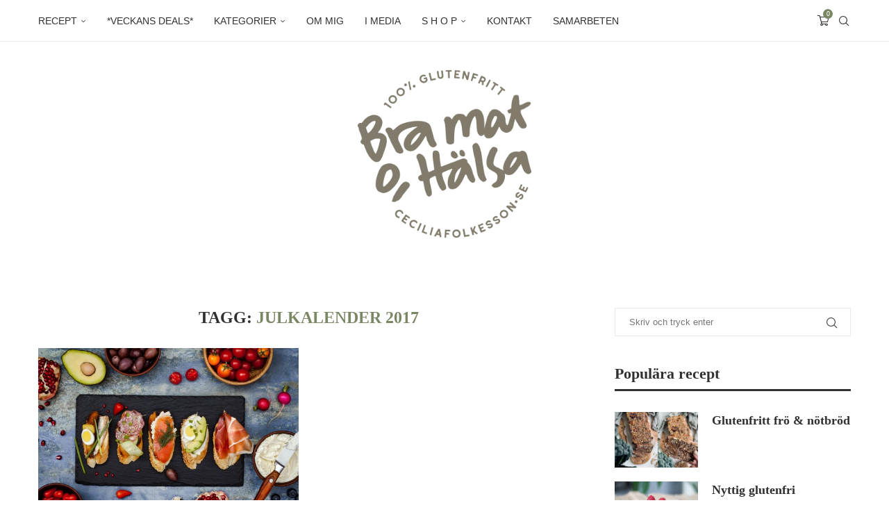

--- FILE ---
content_type: text/html; charset=UTF-8
request_url: https://ceciliafolkesson.se/tag/julkalender-2017/
body_size: 47993
content:
<!DOCTYPE html><html lang="sv-SE"><head><script data-no-optimize="1">var litespeed_docref=sessionStorage.getItem("litespeed_docref");litespeed_docref&&(Object.defineProperty(document,"referrer",{get:function(){return litespeed_docref}}),sessionStorage.removeItem("litespeed_docref"));</script> <meta charset="UTF-8"><meta http-equiv="X-UA-Compatible" content="IE=edge"><meta name="viewport" content="width=device-width, initial-scale=1"><link rel="profile" href="https://gmpg.org/xfn/11"/><link rel="shortcut icon" href="https://ceciliafolkesson.se/wp-content/uploads/2025/12/BraMat_Eccomerce.png"
type="image/x-icon"/><link rel="apple-touch-icon" sizes="180x180" href="https://ceciliafolkesson.se/wp-content/uploads/2025/12/BraMat_Eccomerce.png"><link rel="alternate" type="application/rss+xml" title="ceciliafolkesson.se – Bra mat &amp; Hälsa RSS Feed"
href="https://ceciliafolkesson.se/feed/"/><link rel="alternate" type="application/atom+xml" title="ceciliafolkesson.se – Bra mat &amp; Hälsa Atom Feed"
href="https://ceciliafolkesson.se/feed/atom/"/><link rel="pingback" href="https://ceciliafolkesson.se/xmlrpc.php"/>
<!--[if lt IE 9]> <script src="https://ceciliafolkesson.se/wp-content/themes/soledad/js/html5.js"></script> <![endif]-->
 <script type="litespeed/javascript">(function(i,s,o,g,r,a,m){i.GoogleAnalyticsObject=r;i[r]=i[r]||function(){(i[r].q=i[r].q||[]).push(arguments)},i[r].l=1*new Date();a=s.createElement(o),m=s.getElementsByTagName(o)[0];a.async=1;a.src=g;m.parentNode.insertBefore(a,m)})(window,document,'script','https://ceciliafolkesson.se/wp-content/uploads/wga-cache/local-ga.js','ga');ga('create','UA-32346223-1','auto');ga('send','pageview')</script> <link rel='preconnect' href='https://fonts.googleapis.com' /><link rel='preconnect' href='https://fonts.gstatic.com' /><meta http-equiv='x-dns-prefetch-control' content='on'><link rel='dns-prefetch' href='//fonts.googleapis.com' /><link rel='dns-prefetch' href='//fonts.gstatic.com' /><link rel='dns-prefetch' href='//s.gravatar.com' /><link rel='dns-prefetch' href='//www.google-analytics.com' /><style>.elementor-add-section-area-button.penci-library-modal-btn:hover, .penci-library-modal-btn:hover{background: #6eb48c;opacity: 0.7}.elementor-add-section-area-button.penci-library-modal-btn, .penci-library-modal-btn {margin-left: 5px;background: #6eb48c;vertical-align: top;font-size: 0 !important;}.penci-library-modal-btn:before {content: '';width: 16px;height: 16px;background-image: url('https://ceciliafolkesson.se/wp-content/themes/soledad/images/penci-icon.png.webp');background-position: center;background-size: contain;background-repeat: no-repeat;}#penci-library-modal .penci-elementor-template-library-template-name {text-align: right;flex: 1 0 0%;}</style><meta name='robots' content='index, follow, max-image-preview:large, max-snippet:-1, max-video-preview:-1' /><style>img:is([sizes="auto" i], [sizes^="auto," i]) { contain-intrinsic-size: 3000px 1500px }</style><title>julkalender 2017 Archives - ceciliafolkesson.se – Bra mat &amp; Hälsa</title><link rel="canonical" href="https://ceciliafolkesson.se/tag/julkalender-2017/" /><meta property="og:locale" content="sv_SE" /><meta property="og:type" content="article" /><meta property="og:title" content="julkalender 2017 Archives - ceciliafolkesson.se – Bra mat &amp; Hälsa" /><meta property="og:url" content="https://ceciliafolkesson.se/tag/julkalender-2017/" /><meta property="og:site_name" content="ceciliafolkesson.se – Bra mat &amp; Hälsa" /><meta name="twitter:card" content="summary_large_image" /><meta name="twitter:site" content="@naturligkost" /><link rel='dns-prefetch' href='//www.googletagmanager.com' /><link rel='dns-prefetch' href='//fonts.googleapis.com' /><link rel='dns-prefetch' href='//maxcdn.bootstrapcdn.com' /><link rel="alternate" type="application/rss+xml" title="ceciliafolkesson.se – Bra mat &amp; Hälsa &raquo; Webbflöde" href="https://ceciliafolkesson.se/feed/" /><link rel="alternate" type="application/rss+xml" title="ceciliafolkesson.se – Bra mat &amp; Hälsa &raquo; Kommentarsflöde" href="https://ceciliafolkesson.se/comments/feed/" /><link rel="alternate" type="application/rss+xml" title="ceciliafolkesson.se – Bra mat &amp; Hälsa &raquo; etikettflöde för julkalender 2017" href="https://ceciliafolkesson.se/tag/julkalender-2017/feed/" /><style id="litespeed-ccss">body:after{content:url(/wp-content/plugins/instagram-feed/img/sbi-sprite.png);display:none}ul{box-sizing:border-box}:root{--wp--preset--font-size--normal:16px;--wp--preset--font-size--huge:42px}.screen-reader-text{clip:rect(1px,1px,1px,1px);word-wrap:normal!important;border:0;-webkit-clip-path:inset(50%);clip-path:inset(50%);height:1px;margin:-1px;overflow:hidden;padding:0;position:absolute;width:1px}body{--wp--preset--color--black:#000;--wp--preset--color--cyan-bluish-gray:#abb8c3;--wp--preset--color--white:#fff;--wp--preset--color--pale-pink:#f78da7;--wp--preset--color--vivid-red:#cf2e2e;--wp--preset--color--luminous-vivid-orange:#ff6900;--wp--preset--color--luminous-vivid-amber:#fcb900;--wp--preset--color--light-green-cyan:#7bdcb5;--wp--preset--color--vivid-green-cyan:#00d084;--wp--preset--color--pale-cyan-blue:#8ed1fc;--wp--preset--color--vivid-cyan-blue:#0693e3;--wp--preset--color--vivid-purple:#9b51e0;--wp--preset--gradient--vivid-cyan-blue-to-vivid-purple:linear-gradient(135deg,rgba(6,147,227,1) 0%,#9b51e0 100%);--wp--preset--gradient--light-green-cyan-to-vivid-green-cyan:linear-gradient(135deg,#7adcb4 0%,#00d082 100%);--wp--preset--gradient--luminous-vivid-amber-to-luminous-vivid-orange:linear-gradient(135deg,rgba(252,185,0,1) 0%,rgba(255,105,0,1) 100%);--wp--preset--gradient--luminous-vivid-orange-to-vivid-red:linear-gradient(135deg,rgba(255,105,0,1) 0%,#cf2e2e 100%);--wp--preset--gradient--very-light-gray-to-cyan-bluish-gray:linear-gradient(135deg,#eee 0%,#a9b8c3 100%);--wp--preset--gradient--cool-to-warm-spectrum:linear-gradient(135deg,#4aeadc 0%,#9778d1 20%,#cf2aba 40%,#ee2c82 60%,#fb6962 80%,#fef84c 100%);--wp--preset--gradient--blush-light-purple:linear-gradient(135deg,#ffceec 0%,#9896f0 100%);--wp--preset--gradient--blush-bordeaux:linear-gradient(135deg,#fecda5 0%,#fe2d2d 50%,#6b003e 100%);--wp--preset--gradient--luminous-dusk:linear-gradient(135deg,#ffcb70 0%,#c751c0 50%,#4158d0 100%);--wp--preset--gradient--pale-ocean:linear-gradient(135deg,#fff5cb 0%,#b6e3d4 50%,#33a7b5 100%);--wp--preset--gradient--electric-grass:linear-gradient(135deg,#caf880 0%,#71ce7e 100%);--wp--preset--gradient--midnight:linear-gradient(135deg,#020381 0%,#2874fc 100%);--wp--preset--font-size--small:12px;--wp--preset--font-size--medium:20px;--wp--preset--font-size--large:32px;--wp--preset--font-size--x-large:42px;--wp--preset--font-size--normal:14px;--wp--preset--font-size--huge:42px;--wp--preset--spacing--20:.44rem;--wp--preset--spacing--30:.67rem;--wp--preset--spacing--40:1rem;--wp--preset--spacing--50:1.5rem;--wp--preset--spacing--60:2.25rem;--wp--preset--spacing--70:3.38rem;--wp--preset--spacing--80:5.06rem;--wp--preset--shadow--natural:6px 6px 9px rgba(0,0,0,.2);--wp--preset--shadow--deep:12px 12px 50px rgba(0,0,0,.4);--wp--preset--shadow--sharp:6px 6px 0px rgba(0,0,0,.2);--wp--preset--shadow--outlined:6px 6px 0px -3px rgba(255,255,255,1),6px 6px rgba(0,0,0,1);--wp--preset--shadow--crisp:6px 6px 0px rgba(0,0,0,1)}@media only screen and (max-width:768px){:root{--woocommerce:#7f54b3;--wc-green:#7ad03a;--wc-red:#a00;--wc-orange:#ffba00;--wc-blue:#2ea2cc;--wc-primary:#7f54b3;--wc-primary-text:#fff;--wc-secondary:#e9e6ed;--wc-secondary-text:#515151;--wc-highlight:#b3af54;--wc-highligh-text:#fff;--wc-content-bg:#fff;--wc-subtext:#767676}}button::-moz-focus-inner{padding:0;border:0}*{box-sizing:border-box;-webkit-box-sizing:border-box;-moz-box-sizing:border-box;-moz-box-sizing:border-box;outline:none}*,html,body,div,ul,li,h1,h3,h4,form,label,input,p{margin:0;padding:0}input{background-color:transparent}img{border:0}ul,li{list-style:none}h1,h3,h4{font-size:100%;font-weight:400}img{max-width:100%;vertical-align:top;height:auto}a img{border:none}body:not(.penci-fawesome-ver5) .penci-faicon{font-family:"FontAwesome";font-weight:400}input[type=text],input[type=submit],button{-webkit-appearance:none;border-radius:0;-webkit-border-radius:0}html,body{-webkit-font-smoothing:antialiased}body{font-family:var(--pcbody-font);color:#313131;background-color:#fff;font-size:14px;overflow-x:hidden;text-rendering:optimizeLegibility;-webkit-font-smoothing:antialiased;-moz-osx-font-smoothing:grayscale;--pcbg-cl:#fff;--pctext-cl:#313131;--pcborder-cl:#dedede;--pcheading-cl:#313131;--pcmeta-cl:#888;--pcaccent-cl:#6eb48c;--pcbody-font:"PT Serif",serif;--pchead-font:"Raleway",sans-serif;--pchead-wei:bold;--pchd-mg:60px;--pcctain:1170px;--pcctain2:1400px;--pcajs_tcl:var(--pcheading-cl);--pcajs_thcl:var(--pcaccent-cl);--pcajs_mcl:var(--pcmeta-cl);--pcajs_mhcl:var(--pcmeta-cl);--pcajs_ncl:var(--pctext-cl);--pcajs_bcl:var(--pcborder-cl);--pcajs_bgcl:var(--pcbg-cl);--pcajs_bghcl:#f9f9f9;--pcajs_tfz:13px;--pcajs_mfz:12px;--pcajs_nfz:13px}input[type=text]{font-family:var(--pcbody-font);padding:11px 20px;max-width:100%;width:100%;border:1px solid var(--pcborder-cl);border-radius:0;background-color:transparent;box-shadow:none;color:var(--pctext-cl);vertical-align:middle;font-size:inherit}button,[type=submit]{font-family:var(--pchead-font);font-weight:var(--pchead-wei);padding:12px 20px;font-size:13px;line-height:1.2;background-color:var(--pcaccent-cl);color:#fff;text-align:center;display:inline-block;outline:none;border:0;border-radius:0;box-shadow:none;text-decoration:none;text-shadow:none;text-transform:uppercase}p{font-size:14px;line-height:28px}a{text-decoration:none;color:var(--pcaccent-cl);outline:none}h1,h3,h4{font-family:var(--pchead-font);font-style:normal;font-weight:var(--pchead-wei)}.container{width:var(--pcctain);margin:0 auto}.container.penci_sidebar:before,.container.penci_sidebar:after{content:"";display:table;clear:both}body:not(.penci-fawesome-ver5) .penci-faicon.fa-facebook:before{content:"\f09a"}#main{width:100%}.container.penci_sidebar #main{width:70.94%;padding-right:50px;float:left}.penci-sidebar-content{width:29.06%;float:right}.wrapper-boxed{overflow:hidden}.top-search-classes{float:right;width:20px;text-align:center;margin-right:0}#navigation .pcheader-icon.penci-top-search{margin-right:0}#navigation .pcheader-icon,.top-search-classes.shoping-cart-icon{margin-right:10px}.top-search-classes.shoping-cart-icon{position:relative}.top-search-classes a.cart-contents,.top-search-classes>a{font-size:14px;line-height:58px;display:block;height:58px;color:#313131;background:0 0}.top-search-classes a.cart-contents>i,.top-search-classes>a>i{width:20px}.top-search-classes a.cart-contents{position:relative}.top-search-classes a.cart-contents>i{font-size:17px}.top-search-classes a.cart-contents>span{font-family:var(--pcbody-font);font-size:9px;line-height:14px;position:absolute;z-index:1;top:calc(50% - 17px);right:-4px;display:inline-block;width:14px;height:14px;text-align:center;white-space:nowrap;color:#fff;-moz-border-radius:50%;-webkit-border-radius:50%;border-radius:50%;background:var(--pcaccent-cl)}#navigation{background:#fff;height:60px;z-index:9999;width:100%;-webkit-backface-visibility:hidden;border-bottom:1px solid #ececec}#navigation.header-1{border-top:1px solid transparent!important}#navigation .container{position:relative;display:table;text-align:center}#navigation .menu{float:left}#navigation ul.menu>li{display:inline-block;position:relative;float:left;margin-right:30px}#navigation .menu>li:last-child{margin-right:0}#navigation .sub-menu li a,#navigation .menu>li>a{font-family:var(--pchead-font);font-size:12px;color:#313131;text-transform:uppercase;display:inline-block;position:relative;font-weight:var(--pchead-wei);text-decoration:none}#navigation .menu>li>a{line-height:58px}#navigation ul.menu>li>a:before{content:"";position:absolute;bottom:18px;left:50%;height:2px;width:0;background:var(--pcaccent-cl)}#navigation .button-menu-mobile{display:none;float:left;line-height:60px;text-align:center;color:#313131;font-size:21px}#logo a{display:inline-block;vertical-align:top}#navigation .menu .sub-menu{visibility:hidden;opacity:0;position:absolute;left:0;z-index:9999;box-shadow:0px 3px 3px rgba(190,190,190,.6);-webkit-box-shadow:0px 3px 3px rgba(190,190,190,.6);-moz-box-shadow:0px 3px 3px rgba(190,190,190,.6);border-top:1px solid #ececec;margin-top:0;background:#fff}#navigation ul.menu ul.sub-menu li>a{margin:0 20px;padding:12px 0;font-size:12px;min-width:200px;line-height:1.4;border-bottom:1px solid #e0e0e0;text-align:left;border-left:none!important;position:relative;overflow:hidden;vertical-align:top}#navigation ul.menu ul.sub-menu li{padding-right:0;margin-right:0;float:none;position:relative;width:100%}#navigation .menu ul.sub-menu>li:last-child>a{border-bottom:none}body #navigation .menu .sub-menu{-webkit-transform-origin:0 0;-moz-transform-origin:0 0;-ms-transform-origin:0 0;-o-transform-origin:0 0;transform-origin:0 0}body.pcmn-drdw-style-slide_down #navigation .menu .sub-menu{-webkit-transform:rotateX(-90deg);-moz-transform:rotateX(-90deg);-ms-transform:rotateX(-90deg);-o-transform:rotateX(-90deg);transform:rotateX(-90deg)}#navigation ul.menu>li.menu-item-has-children>a:after{font-family:FontAwesome;content:"\f107";margin-left:5px;color:inherit;font-size:13px;font-weight:400;width:auto;display:inline-block}#sidebar-nav{position:fixed;top:0;height:100%;z-index:99997;width:270px;overflow-y:auto;padding:30px 20px 20px;background:#fff;left:0;transform:translateX(-270px);-webkit-transform:translateX(-270px);-moz-transform:translateX(-270px)}@media only screen and (min-width:961px){#sidebar-nav{display:none}}#sidebar-nav::-webkit-scrollbar{width:6px;background:#848484}#sidebar-nav::-webkit-scrollbar-thumb{background-color:#313131;border-radius:0;-webkit-border-radius:0;-moz-border-radius:0}#sidebar-nav::-webkit-scrollbar-corner{background-color:#dedede}#sidebar-nav-logo{padding:0 20px 20px;text-align:center;margin:0 0 15px;position:relative}#sidebar-nav-logo:before{content:"";width:60px;height:1px;background:var(--pcaccent-cl);position:absolute;bottom:0;left:50%;margin-left:-30px}.header-social.sidebar-nav-social{margin:0 0 43px;padding:0 10px}.header-social.sidebar-nav-social .inner-header-social:before,.header-social.sidebar-nav-social .inner-header-social:after{content:none}.header-social.sidebar-nav-social a i{color:#313131}#sidebar-nav .menu{margin:0;list-style:none}#sidebar-nav .menu li{display:block;border-bottom:1px solid #dedede;padding:0;margin-bottom:0}#sidebar-nav .menu>li:last-child,#sidebar-nav .menu ul>li:last-child{border-bottom:none}#sidebar-nav .menu li a{font-size:13px;font-weight:400;letter-spacing:0;text-transform:uppercase;color:#313131;margin:0;position:relative;padding:13px 0;display:block;line-height:1.3em;font-family:var(--pchead-font);font-weight:var(--pchead-wei)}#sidebar-nav .menu li.menu-item-has-children a{padding-right:17px}#sidebar-nav ul.sub-menu{border-top:1px solid #dedede;display:none;padding:10px 0 10px 12px}#sidebar-nav ul.sub-menu li{overflow:hidden;border:none}#sidebar-nav ul.sub-menu li a{margin:0;padding:10px 0}#close-sidebar-nav{position:fixed;visibility:hidden;opacity:0;text-decoration:none;top:0;left:0;font-size:1.4em;color:#313131;padding:10px;height:100%;background:rgba(0,0,0,.8);right:0;z-index:99996}#close-sidebar-nav i{display:none;width:24px;height:24px;background-color:#fff;line-height:24px;text-align:center;border-radius:12px;font-size:14px}.pcheader-icon{float:right;width:20px;text-align:center}.pcheader-icon.shoping-cart-icon{margin-right:15px}.pcheader-icon>a{height:58px;font-size:14px;line-height:58px;color:#313131;background:0 0;display:block}.show-search{position:absolute;left:0;width:100%;top:0;height:58px;background:#fff;text-align:left;z-index:200;display:none}.show-search form.pc-searchform input.search-input{padding:15px 35px 15px 0;border:none;position:absolute;top:0;left:0;width:100%;z-index:3;color:#313131;height:58px;line-height:28px;box-sizing:border-box;-moz-box-sizing:border-box;-webkit-box-sizing:border-box;background:0 0;font-weight:400;letter-spacing:0;font-size:13px}.show-search form.pc-searchform i{display:none}.show-search a.close-search{position:absolute;width:20px;height:60px;display:inline-block;right:0;top:0;z-index:5;text-align:center;line-height:60px;font-size:16px;color:#313131}.show-search a.close-search i{font-size:70%}form.pc-searchform .searchsubmit{display:none}.widget.widget_search form.pc-searchform .searchsubmit{display:none}.pcheader-icon a i{line-height:inherit;vertical-align:top}#header{margin-bottom:var(--pchd-mg);position:relative}.header-header-1.has-bottom-line{border-bottom:1px solid #ececec}#header .inner-header{width:100%;background-size:cover;position:relative;background-position:center center;background-repeat:no-repeat;height:auto}#header .inner-header .container{padding:40px 0;text-align:center;position:relative;overflow:hidden}#logo{text-align:center}.header-social{display:block;text-align:center;margin:20px 0 0}.header-social .inner-header-social{display:inline-block;vertical-align:top;position:relative}.header-social a{align-items:center;display:inline-flex;vertical-align:middle;margin-right:13px}.header-social a:last-child{margin-right:0}.header-social a i{font-size:14px;color:#313131;vertical-align:top}.penci-image-holder{position:relative;width:100%;background:#f5f5f5;display:inline-block;vertical-align:top;background-repeat:no-repeat;background-position:center center;background-size:cover;-webkit-background-size:cover;-moz-background-size:cover;-o-background-size:cover;overflow:hidden}.penci-image-holder:before{display:block;content:"";width:100%;padding-top:66.6667%;background:0 0!important;box-shadow:none!important}.penci-image-holder.small-fix-size{width:120px}.penci-border-arrow{position:relative;line-height:1.3;margin-left:5px;margin-right:5px;margin-top:5px}.penci-border-arrow .inner-arrow{border:1px solid #313131;background:#fff;position:relative;display:block;text-transform:uppercase;padding:8px 12px 7px;z-index:3;font-size:14px}.penci-border-arrow:before,.penci-border-arrow:after{content:"";position:absolute}.penci-border-arrow:before{width:0;height:0;border-style:solid;border-color:transparent;bottom:-5px;left:50%;border-top-color:#313131;border-width:6px;border-bottom:0;margin-left:-6px;z-index:5}.penci-border-arrow:after{border:1px solid #313131;left:-5px;right:-5px;bottom:3px;display:block;z-index:1;height:100%}.penci-hide-tagupdated{display:none!important}ul.penci-grid{display:inline-block;width:100%;vertical-align:top;padding:0!important;margin:0}.penci-grid>li{display:inline-block;vertical-align:top;width:31.62%;margin-bottom:51px;float:left;margin-right:2.57%;list-style:none!important}.penci-grid>li.grid-style{text-align:center}.penci-grid>li:nth-of-type(3n+1){clear:both}.container.penci_sidebar .penci-grid>li{width:48.05%;margin-right:3.9%}.penci-grid>li.grid-2-style{width:48.7%;margin-right:2.6%}.container.penci_sidebar .penci-grid li:nth-of-type(2n+1){clear:both}.container.penci_sidebar .penci-grid li:nth-of-type(2n+2),.penci-grid li.grid-2-style:nth-of-type(2n+2){margin-right:0;clear:none}.container.penci_sidebar .penci-grid li:nth-of-type(2n+1),.penci-grid li.grid-2-style:nth-of-type(2n+1){clear:both}.penci-grid li .item>.thumbnail{display:inline-block;position:relative;margin-bottom:28px;width:100%}.penci-grid li .item .cat{color:var(--pcaccent-cl);display:block;margin-bottom:8px}.grid-header-box{padding-bottom:17px;position:relative}.grid-header-box:after{width:60px;height:1px;background:var(--pcaccent-cl);margin-left:-30px;position:absolute;left:50%;bottom:0;content:""}.cat>a.penci-cat-name{font-size:13px;color:var(--pcaccent-cl);line-height:1.2;margin:0 15px 0 0;padding-right:10px;display:inline-block;vertical-align:top;background:0 0;font-weight:400;margin-bottom:5px;position:relative;text-decoration:none}.cat>a.penci-cat-name:after{content:"";display:inline-block;border:1px solid;font-size:12px;margin-left:10px;position:absolute;top:50%;margin-top:-3px;width:3px;height:3px;transform:rotate(45deg);-moz-transform:rotate(45deg);-webkit-transform:rotate(45deg);box-sizing:unset;-webkit-box-sizing:unset;opacity:.65}.cat>a.penci-cat-name:first-child{margin-left:0}.cat>a.penci-cat-name:last-child{margin-right:0;padding:0}.cat>a.penci-cat-name:last-child:after{content:none;display:none}.widget input{font-weight:400}.widget input[type=submit]{font-family:var(--pchead-font);font-weight:var(--pchead-wei)}.penci-sidebar-content .widget{width:100%;margin-right:0;float:none;margin-bottom:60px;clear:both}.penci-sidebar-content .widget-title{color:#313131;margin-bottom:30px;font-family:var(--pchead-font);font-weight:var(--pchead-wei);position:relative;text-align:center;line-height:1.3;background:0 0}.penci-sidebar-content.pcalign-left .widget-title{text-align:left}.penci-sidebar-content.style-7 .widget-title{margin-left:0;margin-right:0;margin-top:0}.penci-sidebar-content.style-7 .penci-border-arrow:before,.penci-sidebar-content.style-7 .penci-border-arrow:after{content:none}.penci-sidebar-content.style-7 .penci-border-arrow{border-bottom:2px solid #313131}.penci-sidebar-content.style-7 .penci-border-arrow{border-bottom-width:3px}.penci-sidebar-content.style-7 .penci-border-arrow .inner-arrow{background:0 0!important;padding:0 0 8px;border:none}.penci-sidebar-content.style-7 .penci-border-arrow .inner-arrow:before{content:"";width:40px;height:3px;position:absolute;bottom:-3px;background:var(--pcaccent-cl)}.penci-sidebar-content.style-7.pcalign-left .penci-border-arrow .inner-arrow:before{left:0;margin:0}.widget ul{list-style:none}.widget ul li{margin-bottom:11px;padding-bottom:12px;border-bottom:1px solid var(--pcborder-cl);font-size:14px;color:#888}.widget ul li a{font-size:14px;font-style:normal;line-height:1.4}.widget a{color:var(--pctext-cl)}.widget.widget_categories label.screen-reader-text{display:none}.widget .screen-reader-text{display:block;margin:0 0 10px;font-size:14px}form.pc-searchform{position:relative}form.pc-searchform input.search-input{border:1px solid #e9e9e9;background:0 0;padding:12px 40px 12px 20px;color:#313131;font-size:13px;font-family:var(--pcbody-font);font-weight:400;width:100%}form.pc-searchform i{position:absolute;color:var(--pctext-cl);top:50%;transform:translateY(-50%);-webkit-transform:translateY(-50%);right:20px;z-index:1;font-size:15px;opacity:.9}.widget form.pc-searchform input.search-input,.penci-sidebar-content .widget form.pc-searchform input.search-input{width:100%;max-width:100%;background-color:transparent;margin-bottom:0}.widget ul.side-newsfeed:before,.widget ul.side-newsfeed:after{display:table;content:"";clear:both;line-height:0}.widget ul.side-newsfeed li{list-style-type:none;margin-bottom:20px;padding-bottom:20px;margin-left:0;position:relative}.widget ul.side-newsfeed li .side-item{overflow:hidden;position:relative}.widget ul.side-newsfeed li .side-item .side-image{float:left;margin-right:20px;position:relative}.widget ul.side-newsfeed li .side-item .side-item-text{overflow:hidden}.widget ul.side-newsfeed li .side-item .side-item-text h4{margin-bottom:0}.widget ul.side-newsfeed li .side-item .side-item-text h4 a{margin-bottom:0;color:var(--pcheading-cl);display:block;font-size:16px;letter-spacing:0;line-height:1.4}.widget ul.side-newsfeed li .order-border-number{position:absolute;left:5px;top:-15px;background-color:rgba(255,255,255,.3);box-shadow:0px 1px 2px 0px rgba(0,0,0,.25);display:inline-block;vertical-align:middle;width:30px;height:30px;line-height:28px;border-radius:50%;z-index:3;text-align:center}.widget ul.side-newsfeed li .number-post{background-color:#383838;border-radius:50%;width:26px;height:26px;line-height:28px;text-align:center;display:inline-block;vertical-align:middle;color:#fff;font-size:12px;font-family:var(--pchead-font);font-weight:600;z-index:3}.mc4wp-form input{border:1px solid #dedede;border-radius:0;-webkit-border-radius:0;-moz-border-radius:0;outline:none;background:0 0;display:block;font-size:12px;line-height:1;padding:17px 20px;margin-bottom:20px;letter-spacing:0;font-family:var(--pcbody-font)}.mc4wp-form input[type=text]{width:100%}.mc4wp-form label{text-align:left;margin-bottom:10px;display:block}.widget input[type=text]{border:1px solid #dedede;border-radius:0;-webkit-border-radius:0;-moz-border-radius:0;outline:none;background:0 0;display:block;font-size:13px;padding:11px 20px;margin-bottom:20px;letter-spacing:0;font-family:var(--pcbody-font);width:100%;max-width:100%;display:block;-webkit-box-sizing:border-box;-moz-box-sizing:border-box;box-sizing:border-box;height:auto;vertical-align:baseline;line-height:normal}.widget input[type=submit]{display:block;width:100%;font-size:14px;padding:12px 20px;text-transform:uppercase;color:#313131;margin:0;border:none;background:#f5f5f5;max-width:100%;outline:none}.archive-box{background:0 0;margin:0 0 30px;position:relative;text-align:center}.archive-box:after,.archive-box:before{content:none}.archive-box:before{width:60px;bottom:-5px;margin-left:-30px}.archive-box .title-bar{position:relative;display:block}.archive-box span,.archive-box h1{color:#313131;font-family:var(--pchead-font);font-weight:var(--pchead-wei);text-transform:uppercase;font-size:24px;line-height:1.2em;position:relative;z-index:10}.archive-box h1{display:inline-block;color:var(--pcaccent-cl)}@media only screen and (min-width:961px) and (max-width:1169px){.container{width:940px}#navigation ul.menu>li{margin-right:16px}.widget ul.side-newsfeed li .side-item .side-item-text h4 a{font-size:14px}}@media only screen and (min-width:961px){#navigation .menu{display:inline-block!important}}@media only screen and (max-width:960px){#navigation .button-menu-mobile{display:inline-block}#navigation .menu{display:none!important}.container.penci_sidebar #main{width:100%;margin:0 0 60px;padding:0!important;float:none!important}.penci-sidebar-content{position:static!important;margin-left:0!important;top:auto!important;float:none!important;width:100%!important}}@media only screen and (min-width:768px) and (max-width:960px){.container{width:726px}#logo img{max-width:600px;height:auto}.penci-grid>li{width:48.05%;margin-right:3.9%}.penci-grid li:nth-of-type(3n+1){clear:none}.penci-grid li:nth-of-type(2n+2){margin-right:0}.penci-grid li:nth-of-type(2n+1){clear:both}}@media only screen and (max-width:767px){.container{width:100%}#logo img{max-width:100%;height:auto}.archive-box span,.archive-box h1{font-size:18px}.container.penci_sidebar .penci-grid>li{width:100%!important;margin:0 0 40px!important}.penci-grid li{width:100%!important;margin-right:0!important;float:none}.penci-grid li .item>.thumbnail{width:100%}}@media only screen and (min-width:480px) and (max-width:767px){.container{width:480px}#logo img{max-width:100%;height:auto}}@media only screen and (max-width:479px){.wrapper-boxed>.container{padding-left:20px;padding-right:20px}#header .inner-header{height:auto}#navigation,.inner-header{padding-left:10px;padding-right:10px}.widget ul.side-newsfeed li .side-item .side-item-text h4 a{font-size:15px}.cat>a.penci-cat-name,.penci-grid li .item .cat a{font-size:11px}.archive-box span,.archive-box h1{font-size:16px}#sidebar-nav{width:270px;transform:translateX(-270px);-webkit-transform:translateX(-270px);-moz-transform:translateX(-270px)}}@media screen and (max-width:600px){#sidebar-nav,#close-sidebar-nav{z-index:9999999}#close-sidebar-nav i{display:inline-block}}body{--pc-loader-2:var(--pcaccent-cl)}.widget{position:relative}.penci-header-wrap{position:relative}.fa{display:inline-block;font:normal normal normal 14px/1 FontAwesome;font-size:inherit;text-rendering:auto;-webkit-font-smoothing:antialiased;-moz-osx-font-smoothing:grayscale}.fa-close:before{content:"\f00d"}.fa-facebook:before{content:"\f09a"}.fa-pinterest:before{content:"\f0d2"}.fa-envelope:before{content:"\f0e0"}.fa-instagram:before{content:"\f16d"}i[class^=penciicon-]{display:inline-block;font-family:penciicon!important;font-style:normal;font-weight:400!important;font-variant:normal;text-transform:none;line-height:1;-webkit-font-smoothing:antialiased;-moz-osx-font-smoothing:grayscale}.penciicon-magnifiying-glass:before{content:"\f108"}.penciicon-shopping-cart:before{content:"\f10c"}.penciicon-close-button:before{content:"\f110"}.screen-reader-text{position:absolute;top:-10000em;width:1px;height:1px;margin:-1px;padding:0;overflow:hidden;clip:rect(0,0,0,0);border:0}.elementor *,.elementor :after,.elementor :before{box-sizing:border-box}.elementor a{box-shadow:none;text-decoration:none}.elementor img{height:auto;max-width:100%;border:none;border-radius:0;box-shadow:none}.elementor-element{--flex-direction:initial;--flex-wrap:initial;--justify-content:initial;--align-items:initial;--align-content:initial;--gap:initial;--flex-basis:initial;--flex-grow:initial;--flex-shrink:initial;--order:initial;--align-self:initial;flex-basis:var(--flex-basis);flex-grow:var(--flex-grow);flex-shrink:var(--flex-shrink);order:var(--order);align-self:var(--align-self)}:root{--page-title-display:block}.elementor-section{position:relative}.elementor-section .elementor-container{display:flex;margin-right:auto;margin-left:auto;position:relative}@media (max-width:1024px){.elementor-section .elementor-container{flex-wrap:wrap}}.elementor-section.elementor-section-boxed>.elementor-container{max-width:1140px}.elementor-widget-wrap{position:relative;width:100%;flex-wrap:wrap;align-content:flex-start}.elementor:not(.elementor-bc-flex-widget) .elementor-widget-wrap{display:flex}.elementor-widget-wrap>.elementor-element{width:100%}.elementor-widget{position:relative}.elementor-column{position:relative;min-height:1px;display:flex}.elementor-column-gap-default>.elementor-column>.elementor-element-populated{padding:10px}@media (min-width:768px){.elementor-column.elementor-col-100{width:100%}}@media (max-width:767px){.elementor-column{width:100%}}.elementor-element{--swiper-theme-color:#000;--swiper-navigation-size:44px;--swiper-pagination-bullet-size:6px;--swiper-pagination-bullet-horizontal-gap:6px}.elementor-widget-image{text-align:center}.elementor-widget-image a{display:inline-block}.elementor-widget-image img{vertical-align:middle;display:inline-block}.elementor-kit-43199{--e-global-color-primary:#6ec1e4;--e-global-color-secondary:#54595f;--e-global-color-text:#7a7a7a;--e-global-color-accent:#61ce70;--e-global-color-686a855a:#4054b2;--e-global-color-5910a9fd:#23a455;--e-global-color-2b1ef567:#000;--e-global-color-664988be:#fff;--e-global-color-671c1471:#313131;--e-global-typography-primary-font-family:"Roboto";--e-global-typography-primary-font-weight:600;--e-global-typography-secondary-font-family:"Roboto Slab";--e-global-typography-secondary-font-weight:400;--e-global-typography-text-font-family:"Roboto";--e-global-typography-text-font-weight:400;--e-global-typography-accent-font-family:"Roboto";--e-global-typography-accent-font-weight:500}.elementor-section.elementor-section-boxed>.elementor-container{max-width:1140px}.elementor-element{--widgets-spacing:20px 20px}@media (max-width:1024px){.elementor-section.elementor-section-boxed>.elementor-container{max-width:1024px}}@media (max-width:767px){.elementor-section.elementor-section-boxed>.elementor-container{max-width:767px}}[data-elementor-type=popup]:not(.elementor-edit-area){display:none}.elementor-45154 .elementor-element.elementor-element-aea4b68 img{box-shadow:0px 0px 0px 0px rgba(0,0,0,.5)}:root{--woocommerce:#a46497;--wc-green:#7ad03a;--wc-red:#a00;--wc-orange:#ffba00;--wc-blue:#2ea2cc;--wc-primary:#a46497;--wc-primary-text:#fff;--wc-secondary:#ebe9eb;--wc-secondary-text:#515151;--wc-highlight:#77a464;--wc-highligh-text:#fff;--wc-content-bg:#fff;--wc-subtext:#767676}.screen-reader-text{clip:rect(1px,1px,1px,1px);height:1px;overflow:hidden;position:absolute!important;width:1px;word-wrap:normal!important}:root{--woocommerce:#a46497;--wc-green:#7ad03a;--wc-red:#a00;--wc-orange:#ffba00;--wc-blue:#2ea2cc;--wc-primary:#a46497;--wc-primary-text:#fff;--wc-secondary:#ebe9eb;--wc-secondary-text:#515151;--wc-highlight:#77a464;--wc-highligh-text:#fff;--wc-content-bg:#fff;--wc-subtext:#767676}body{--pc-woo-quick-view-width:960px;--pccat_tt_cl:var(--pctext-cl);--pccat_price_cl:var(--pcaccent-cl);--pccat_cat_cl:var(--pcmeta-cl);--pccat_cat_hv_cl:var(--pctext-cl);--pccat_btn_groups_bgcl:#fff;--pccat_btn_cl:var(--pctext-cl);--pccat_progress_bg_cl:#dedede;--pccat_progress_active_bg_cl:var(--pcaccent-cl);--pccat_progress_height:7px;--pcpage_gtext_cl:var(--pctext-cl);--pcpage_glink_cl:var(--pcaccent-cl);--pcpage_glink_hv_cl:var(--pcaccent-cl);--pcpage_gbdr_cl:var(--pcborder-cl);--pcpage_btns_bdr_cl:var(--pcborder-cl);--pcpage_btns_bdr_hv_cl:var(--pcaccent-cl);--pcpage_btns_bg_cl:var(--pcaccent-cl);--pcpage_btns_bg_hv_cl:var(--pcaccent-cl);--pcpage_btn_atc_bg_cl:#000;--pcpage_btn_atc_bg_hv_cl:var(--pctext-cl);--pcpage_meta_cl:var(--pcmeta-cl);--pcpage_meta_link_cl:var(--pcmeta-cl);--pcpage_meta_link_hv_cl:var(--pctext-cl);--pcpage_tab_tt_cl:var(--pcmeta-cl);--pcpage_tab_tt_active_cl:var(--pctext-cl);--pcwp_tt_cl:var(--pctext-cl);--pcwp_btn_bg_cl:var(--pcaccent-cl);--pcwp_btn_bg_hv_cl:var(--pcaccent-cl);--pcwp_btn_alt_bg_cl:var(--pcmeta-cl);--pcwp_btn_alt_bg_hv_cl:var(--pcaccent-cl);--pcwc_ckout_inner_bg:#f1f1f1;--pcsl_tt_fs:15px;--pcsl_tt_m_fs:15px;--pcsl_tt_l_fs:var(--pcsl_tt_fs);--pcsl_tt_l_m_fs:var(--pcsl_tt_m_fs);--pcsl_meta_fs:14px;--pcsl_meta_m_fs:14px;--pcsl_price_fs:14px;--pcsl_price_m_fs:14px;--pcsl_btn_icon_size:18px;--pcs_fsp_single_tt:30px;--pcs_fsp_single_m_tt:22px;--pcs_fsp_price:18px;--pcs_fsp_m_price:18px;--pcs_fsp_breadcrumb:13px;--pcs_fsp_m_breadcrumb:13px;--pcs_fsp_general:14px;--pcs_fsp_tab_tt:14px;--pcs_fsp_tab_m_tt:14px;--pcs_fsp_meta:14px;--pcs_fsp_m_meta:14px;--pchd_mn_font:var(--pchead-font);--pchd_mn_font_w:var(--pchead-wei);--pclabel_hot:#fb1919;--pclabel_new:#8dd620;--pclabel_sale:var(--pcaccent-cl);--pclabel_outstock:maroon;--pcsl_tt_lb_size:12px;--pcsl_tt_lb_m_size:12px;--pcl_o_bg:#000;--pcl_o_opacity:.5;--pcl_o_tt_cl:#fff;--pcl_o_l_cl:#bfbfbf;--pcl_o_lhv_cl:#fff;--pcl_o_btn_cl:#fff;--pcsl_tt_btn4_size:15px;--pcsl_tt_btn4_m_size:12px;--pcsl_tt_btn3_size:12px;--pcsl_tt_btn3_m_size:12px;--pcsl_tt_btn5_size:12px;--pcsl_tt_btn5_m_size:12px;--pcl_3_atc_bg_cl:var(--pcaccent-cl);--pcl_3_atc_bg_hv_cl:var(--pcaccent-cl);--pcl_3_atc_txt_cl:#fff;--pcl_3_atc_txt_hv_cl:#fff;--pcl_btn_group_bg_color:#fff;--pcl_btn_group_bg_hv_color:#fff;--pcl_btn_group_txt_color:var(--pcheading-cl);--pcl_btn_group_txt_hv_color:var(--pcheading-cl);--pcl_5_btn_txt_cl:#fff;--pcl_5_btn_txt_hv_cl:var(--pcheading-cl);--pcl_5_btn_bd_cl:#fff;--pcl_5_btn_bd_hv_cl:#fff;--pcl_5_btn_bg_cl:transparent;--pcl_5_btn_bg_hv_cl:#fff;--pc-sidebar-w:29.1%;--pcl_6_bg_cl:#fff;--pcl_6_tt_cl:var(--pcheading-cl);--pcl_6_txt_cl:var(--pctext-cl);--pcl_6_l_cl:var(--pcmeta-cl);--pcl_6_lhv_cl:var(--pcmeta-cl);--pcl_6_price_cl:var(--pccat_price_cl);--pcl_4_btn_txt_cl:#fff;--pcl_4_btn_txt_hv_cl:#fff;--pcl_4_btn_bg_cl:var(--pcaccent-cl);--pcl_4_btn_bg_hv_cl:var(--pcaccent-cl);--pcl_l_cat_fs:14px;--pcl_l_cat_fs_m:12px;--pcl_l_cat_tt_fs:15px;--pcl_l_cat_tt_fs_m:13px;--pc-w-mh:275px;--pc-w-mhm:275px;--pcl_l_cat_tt_cl:var(--pcheading-cl);--pcl_l_cat_cl:var(--pcmeta-cl);--pcl_l_cat_o_cl:rgba(255,255,255,1);--pcl_l_cat_o_cl_rgba:linear-gradient(0deg,rgba(255,255,255,1) 0%,rgba(255,255,255,.5) 50%,rgba(255,255,255,0) 100%);--penci-scrollbar-track-bg:rgba(0,0,0,.05);--penci-scrollbar-thumb-bg:rgba(0,0,0,.12);--pc-sf-sum-w:780px}.theiaStickySidebar{position:relative}.penci-sidebar-cart{position:fixed;z-index:99999999;top:0;visibility:hidden;width:320px;height:100%;opacity:0;background-color:#fff}.penci-sidebar-cart.side-right{right:0;-moz-transform:translateX(320px);-webkit-transform:translateX(320px);transform:translateX(320px)}.woocommerce-no-js .penci-sidebar-cart.side-right{-moz-transform:translateX(0);-webkit-transform:translateX(0);transform:translateX(0)}.penci-sidebar-cart .sidecart-heading{display:flex;align-items:center;justify-content:space-between;padding:0 20px;border-bottom:1px solid #dedede;background-color:#f9f9f9;height:80px}.penci-sidebar-cart .sidecart-heading h3{font-size:22px;display:inline-block;text-transform:uppercase}.penci-sidebar-cart .sidecart-heading .close{font-size:0;display:inline-block;float:right;height:27px;text-align:center}.penci-sidebar-cart .sidecart-heading .close i{font-size:14px;line-height:27px;display:inline-block;margin-right:5px;color:var(--pcheading-cl)}.penci-sidebar-cart-close{position:fixed;z-index:9999;top:0;left:0;visibility:hidden;width:100%;height:100%;text-indent:-999999px;opacity:0;background-color:rgba(55,55,55,.75)}.penci-sidebar-cart .woocommerce-mini-cart__empty-message{font-weight:700;font-size:16px;padding:15px;text-align:center}.penci-sidebar-cart .woocommerce-mini-cart__empty-message:before{font-family:'penciicon',serif;font-size:48px;line-height:48px;font-weight:300;display:block;content:'\f16c';color:var(--pctext-cl);opacity:.15;padding:15px 0}.sidebar-cart-container .widget_shopping_cart_content ::-webkit-scrollbar{width:5px}.sidebar-cart-container .widget_shopping_cart_content ::-webkit-scrollbar-track{background-color:var(--penci-scrollbar-track-bg)}.sidebar-cart-container .widget_shopping_cart_content ::-webkit-scrollbar-thumb{background-color:var(--penci-scrollbar-thumb-bg)}:root{--pc-woo-quick-view-width:960px}body{--pcbg-cl:#fff;--pctext-cl:#313131;--pcborder-cl:#dedede;--pcheading-cl:#313131;--pcmeta-cl:#888;--pcaccent-cl:#6eb48c;--pcbody-font:'PT Serif',serif;--pchead-font:'Raleway',sans-serif;--pchead-wei:bold;--pcava_bdr:10px}body{--pchead-font:'Montserrat',sans-serif}body{--pcbody-font:'Montserrat',sans-serif}p{line-height:1.8}#navigation .menu>li>a,#navigation ul.menu ul.sub-menu li>a,#sidebar-nav .menu li a{font-family:'Raleway',sans-serif;font-weight:400}.penci-hide-tagupdated{display:none!important}body,.widget ul li a{font-size:15px}.widget ul li,p{font-size:15px;line-height:1.8}body{--pchead-wei:500}#navigation .menu>li>a,#navigation ul.menu ul.sub-menu li>a,#sidebar-nav .menu li a{font-weight:400}#header .inner-header .container{padding:20px 0}#logo a{max-width:500px;width:100%}@media only screen and (max-width:960px) and (min-width:768px){#logo img{max-width:100%}}body{--pcaccent-cl:#c89680}a,.archive-box h1{color:#c89680}#header .inner-header{background-color:#fff;background-image:none}#navigation ul.menu>li>a:before{content:none}#navigation ul.menu>li>a:before{background:#c89680}.pcheader-icon .search-click{font-size:14px}#navigation ul.menu>li>a{font-size:12px}.header-social a i{color:#313131}#sidebar-nav-logo:before{background-color:#c89680}.penci-grid .cat a.penci-cat-name{color:#c89680}.penci-grid .cat a.penci-cat-name:after{border-color:#c89680}.grid-header-box:after{background-color:#c89680}.penci-sidebar-content .penci-border-arrow .inner-arrow{font-size:14px}.penci-sidebar-content .penci-border-arrow .inner-arrow,.penci-sidebar-content.style-7 .penci-border-arrow{border-color:#313131}.penci-sidebar-content .penci-border-arrow:before{border-top-color:#313131}.penci-sidebar-content.style-7 .penci-border-arrow .inner-arrow:before{background-color:#313131}.penci-sidebar-content .penci-border-arrow:after{border-color:#313131}.penci-sidebar-content .penci-border-arrow:after{content:none;display:none}.penci-sidebar-content .widget-title{margin-left:0;margin-right:0;margin-top:0}.penci-sidebar-content .penci-border-arrow:before{bottom:-6px;border-width:6px;margin-left:-6px}.grid-header-box:after{content:none}.grid-header-box{padding-bottom:0}body{--pccat_progress_active_bg_cl:#c89680;--pcpage_glink_hv_cl:#c89680;--pcpage_btns_bdr_hv_cl:#c89680;--pcpage_btns_bg_cl:#c89680;--pcwp_btn_bg_cl:#c89680;--pcwp_btn_alt_bg_hv_cl:#c89680;--pcs_fsp_general:15px;--pcs_fsp_tab_tt:15px;--pcaccent-cl:#c89680}body{--pcdm_btnbg:rgba(0,0,0,.1);--pcdm_btnd:#666;--pcdm_btndbg:#fff;--pcdm_btnn:var(--pctext-cl);--pcdm_btnnbg:var(--pcbg-cl)}</style><link rel="preload" data-asynced="1" data-optimized="2" as="style" onload="this.onload=null;this.rel='stylesheet'" href="https://ceciliafolkesson.se/wp-content/litespeed/css/af8d0d82af9f22c1649c81c55c50d5b2.css?ver=62e75" /><script data-optimized="1" type="litespeed/javascript" data-src="https://ceciliafolkesson.se/wp-content/plugins/litespeed-cache/assets/js/css_async.min.js"></script> <style id='wp-block-library-theme-inline-css' type='text/css'>.wp-block-audio :where(figcaption){color:#555;font-size:13px;text-align:center}.is-dark-theme .wp-block-audio :where(figcaption){color:#ffffffa6}.wp-block-audio{margin:0 0 1em}.wp-block-code{border:1px solid #ccc;border-radius:4px;font-family:Menlo,Consolas,monaco,monospace;padding:.8em 1em}.wp-block-embed :where(figcaption){color:#555;font-size:13px;text-align:center}.is-dark-theme .wp-block-embed :where(figcaption){color:#ffffffa6}.wp-block-embed{margin:0 0 1em}.blocks-gallery-caption{color:#555;font-size:13px;text-align:center}.is-dark-theme .blocks-gallery-caption{color:#ffffffa6}:root :where(.wp-block-image figcaption){color:#555;font-size:13px;text-align:center}.is-dark-theme :root :where(.wp-block-image figcaption){color:#ffffffa6}.wp-block-image{margin:0 0 1em}.wp-block-pullquote{border-bottom:4px solid;border-top:4px solid;color:currentColor;margin-bottom:1.75em}.wp-block-pullquote cite,.wp-block-pullquote footer,.wp-block-pullquote__citation{color:currentColor;font-size:.8125em;font-style:normal;text-transform:uppercase}.wp-block-quote{border-left:.25em solid;margin:0 0 1.75em;padding-left:1em}.wp-block-quote cite,.wp-block-quote footer{color:currentColor;font-size:.8125em;font-style:normal;position:relative}.wp-block-quote:where(.has-text-align-right){border-left:none;border-right:.25em solid;padding-left:0;padding-right:1em}.wp-block-quote:where(.has-text-align-center){border:none;padding-left:0}.wp-block-quote.is-large,.wp-block-quote.is-style-large,.wp-block-quote:where(.is-style-plain){border:none}.wp-block-search .wp-block-search__label{font-weight:700}.wp-block-search__button{border:1px solid #ccc;padding:.375em .625em}:where(.wp-block-group.has-background){padding:1.25em 2.375em}.wp-block-separator.has-css-opacity{opacity:.4}.wp-block-separator{border:none;border-bottom:2px solid;margin-left:auto;margin-right:auto}.wp-block-separator.has-alpha-channel-opacity{opacity:1}.wp-block-separator:not(.is-style-wide):not(.is-style-dots){width:100px}.wp-block-separator.has-background:not(.is-style-dots){border-bottom:none;height:1px}.wp-block-separator.has-background:not(.is-style-wide):not(.is-style-dots){height:2px}.wp-block-table{margin:0 0 1em}.wp-block-table td,.wp-block-table th{word-break:normal}.wp-block-table :where(figcaption){color:#555;font-size:13px;text-align:center}.is-dark-theme .wp-block-table :where(figcaption){color:#ffffffa6}.wp-block-video :where(figcaption){color:#555;font-size:13px;text-align:center}.is-dark-theme .wp-block-video :where(figcaption){color:#ffffffa6}.wp-block-video{margin:0 0 1em}:root :where(.wp-block-template-part.has-background){margin-bottom:0;margin-top:0;padding:1.25em 2.375em}</style><style id='classic-theme-styles-inline-css' type='text/css'>/*! This file is auto-generated */
.wp-block-button__link{color:#fff;background-color:#32373c;border-radius:9999px;box-shadow:none;text-decoration:none;padding:calc(.667em + 2px) calc(1.333em + 2px);font-size:1.125em}.wp-block-file__button{background:#32373c;color:#fff;text-decoration:none}</style><style id='block-soledad-style-inline-css' type='text/css'>.pchead-e-block{--pcborder-cl:#dedede;--pcaccent-cl:#6eb48c}.heading1-style-1>h1,.heading1-style-2>h1,.heading2-style-1>h2,.heading2-style-2>h2,.heading3-style-1>h3,.heading3-style-2>h3,.heading4-style-1>h4,.heading4-style-2>h4,.heading5-style-1>h5,.heading5-style-2>h5{padding-bottom:8px;border-bottom:1px solid var(--pcborder-cl);overflow:hidden}.heading1-style-2>h1,.heading2-style-2>h2,.heading3-style-2>h3,.heading4-style-2>h4,.heading5-style-2>h5{border-bottom-width:0;position:relative}.heading1-style-2>h1:before,.heading2-style-2>h2:before,.heading3-style-2>h3:before,.heading4-style-2>h4:before,.heading5-style-2>h5:before{content:'';width:50px;height:2px;bottom:0;left:0;z-index:2;background:var(--pcaccent-cl);position:absolute}.heading1-style-2>h1:after,.heading2-style-2>h2:after,.heading3-style-2>h3:after,.heading4-style-2>h4:after,.heading5-style-2>h5:after{content:'';width:100%;height:2px;bottom:0;left:20px;z-index:1;background:var(--pcborder-cl);position:absolute}.heading1-style-3>h1,.heading1-style-4>h1,.heading2-style-3>h2,.heading2-style-4>h2,.heading3-style-3>h3,.heading3-style-4>h3,.heading4-style-3>h4,.heading4-style-4>h4,.heading5-style-3>h5,.heading5-style-4>h5{position:relative;padding-left:20px}.heading1-style-3>h1:before,.heading1-style-4>h1:before,.heading2-style-3>h2:before,.heading2-style-4>h2:before,.heading3-style-3>h3:before,.heading3-style-4>h3:before,.heading4-style-3>h4:before,.heading4-style-4>h4:before,.heading5-style-3>h5:before,.heading5-style-4>h5:before{width:10px;height:100%;content:'';position:absolute;top:0;left:0;bottom:0;background:var(--pcaccent-cl)}.heading1-style-4>h1,.heading2-style-4>h2,.heading3-style-4>h3,.heading4-style-4>h4,.heading5-style-4>h5{padding:10px 20px;background:#f1f1f1}.heading1-style-5>h1,.heading2-style-5>h2,.heading3-style-5>h3,.heading4-style-5>h4,.heading5-style-5>h5{position:relative;z-index:1}.heading1-style-5>h1:before,.heading2-style-5>h2:before,.heading3-style-5>h3:before,.heading4-style-5>h4:before,.heading5-style-5>h5:before{content:"";position:absolute;left:0;bottom:0;width:200px;height:50%;transform:skew(-25deg) translateX(0);background:var(--pcaccent-cl);z-index:-1;opacity:.4}.heading1-style-6>h1,.heading2-style-6>h2,.heading3-style-6>h3,.heading4-style-6>h4,.heading5-style-6>h5{text-decoration:underline;text-underline-offset:2px;text-decoration-thickness:4px;text-decoration-color:var(--pcaccent-cl)}</style><style id='global-styles-inline-css' type='text/css'>:root{--wp--preset--aspect-ratio--square: 1;--wp--preset--aspect-ratio--4-3: 4/3;--wp--preset--aspect-ratio--3-4: 3/4;--wp--preset--aspect-ratio--3-2: 3/2;--wp--preset--aspect-ratio--2-3: 2/3;--wp--preset--aspect-ratio--16-9: 16/9;--wp--preset--aspect-ratio--9-16: 9/16;--wp--preset--color--black: #000000;--wp--preset--color--cyan-bluish-gray: #abb8c3;--wp--preset--color--white: #ffffff;--wp--preset--color--pale-pink: #f78da7;--wp--preset--color--vivid-red: #cf2e2e;--wp--preset--color--luminous-vivid-orange: #ff6900;--wp--preset--color--luminous-vivid-amber: #fcb900;--wp--preset--color--light-green-cyan: #7bdcb5;--wp--preset--color--vivid-green-cyan: #00d084;--wp--preset--color--pale-cyan-blue: #8ed1fc;--wp--preset--color--vivid-cyan-blue: #0693e3;--wp--preset--color--vivid-purple: #9b51e0;--wp--preset--gradient--vivid-cyan-blue-to-vivid-purple: linear-gradient(135deg,rgba(6,147,227,1) 0%,rgb(155,81,224) 100%);--wp--preset--gradient--light-green-cyan-to-vivid-green-cyan: linear-gradient(135deg,rgb(122,220,180) 0%,rgb(0,208,130) 100%);--wp--preset--gradient--luminous-vivid-amber-to-luminous-vivid-orange: linear-gradient(135deg,rgba(252,185,0,1) 0%,rgba(255,105,0,1) 100%);--wp--preset--gradient--luminous-vivid-orange-to-vivid-red: linear-gradient(135deg,rgba(255,105,0,1) 0%,rgb(207,46,46) 100%);--wp--preset--gradient--very-light-gray-to-cyan-bluish-gray: linear-gradient(135deg,rgb(238,238,238) 0%,rgb(169,184,195) 100%);--wp--preset--gradient--cool-to-warm-spectrum: linear-gradient(135deg,rgb(74,234,220) 0%,rgb(151,120,209) 20%,rgb(207,42,186) 40%,rgb(238,44,130) 60%,rgb(251,105,98) 80%,rgb(254,248,76) 100%);--wp--preset--gradient--blush-light-purple: linear-gradient(135deg,rgb(255,206,236) 0%,rgb(152,150,240) 100%);--wp--preset--gradient--blush-bordeaux: linear-gradient(135deg,rgb(254,205,165) 0%,rgb(254,45,45) 50%,rgb(107,0,62) 100%);--wp--preset--gradient--luminous-dusk: linear-gradient(135deg,rgb(255,203,112) 0%,rgb(199,81,192) 50%,rgb(65,88,208) 100%);--wp--preset--gradient--pale-ocean: linear-gradient(135deg,rgb(255,245,203) 0%,rgb(182,227,212) 50%,rgb(51,167,181) 100%);--wp--preset--gradient--electric-grass: linear-gradient(135deg,rgb(202,248,128) 0%,rgb(113,206,126) 100%);--wp--preset--gradient--midnight: linear-gradient(135deg,rgb(2,3,129) 0%,rgb(40,116,252) 100%);--wp--preset--font-size--small: 12px;--wp--preset--font-size--medium: 20px;--wp--preset--font-size--large: 32px;--wp--preset--font-size--x-large: 42px;--wp--preset--font-size--normal: 14px;--wp--preset--font-size--huge: 42px;--wp--preset--spacing--20: 0.44rem;--wp--preset--spacing--30: 0.67rem;--wp--preset--spacing--40: 1rem;--wp--preset--spacing--50: 1.5rem;--wp--preset--spacing--60: 2.25rem;--wp--preset--spacing--70: 3.38rem;--wp--preset--spacing--80: 5.06rem;--wp--preset--shadow--natural: 6px 6px 9px rgba(0, 0, 0, 0.2);--wp--preset--shadow--deep: 12px 12px 50px rgba(0, 0, 0, 0.4);--wp--preset--shadow--sharp: 6px 6px 0px rgba(0, 0, 0, 0.2);--wp--preset--shadow--outlined: 6px 6px 0px -3px rgba(255, 255, 255, 1), 6px 6px rgba(0, 0, 0, 1);--wp--preset--shadow--crisp: 6px 6px 0px rgba(0, 0, 0, 1);}:where(.is-layout-flex){gap: 0.5em;}:where(.is-layout-grid){gap: 0.5em;}body .is-layout-flex{display: flex;}.is-layout-flex{flex-wrap: wrap;align-items: center;}.is-layout-flex > :is(*, div){margin: 0;}body .is-layout-grid{display: grid;}.is-layout-grid > :is(*, div){margin: 0;}:where(.wp-block-columns.is-layout-flex){gap: 2em;}:where(.wp-block-columns.is-layout-grid){gap: 2em;}:where(.wp-block-post-template.is-layout-flex){gap: 1.25em;}:where(.wp-block-post-template.is-layout-grid){gap: 1.25em;}.has-black-color{color: var(--wp--preset--color--black) !important;}.has-cyan-bluish-gray-color{color: var(--wp--preset--color--cyan-bluish-gray) !important;}.has-white-color{color: var(--wp--preset--color--white) !important;}.has-pale-pink-color{color: var(--wp--preset--color--pale-pink) !important;}.has-vivid-red-color{color: var(--wp--preset--color--vivid-red) !important;}.has-luminous-vivid-orange-color{color: var(--wp--preset--color--luminous-vivid-orange) !important;}.has-luminous-vivid-amber-color{color: var(--wp--preset--color--luminous-vivid-amber) !important;}.has-light-green-cyan-color{color: var(--wp--preset--color--light-green-cyan) !important;}.has-vivid-green-cyan-color{color: var(--wp--preset--color--vivid-green-cyan) !important;}.has-pale-cyan-blue-color{color: var(--wp--preset--color--pale-cyan-blue) !important;}.has-vivid-cyan-blue-color{color: var(--wp--preset--color--vivid-cyan-blue) !important;}.has-vivid-purple-color{color: var(--wp--preset--color--vivid-purple) !important;}.has-black-background-color{background-color: var(--wp--preset--color--black) !important;}.has-cyan-bluish-gray-background-color{background-color: var(--wp--preset--color--cyan-bluish-gray) !important;}.has-white-background-color{background-color: var(--wp--preset--color--white) !important;}.has-pale-pink-background-color{background-color: var(--wp--preset--color--pale-pink) !important;}.has-vivid-red-background-color{background-color: var(--wp--preset--color--vivid-red) !important;}.has-luminous-vivid-orange-background-color{background-color: var(--wp--preset--color--luminous-vivid-orange) !important;}.has-luminous-vivid-amber-background-color{background-color: var(--wp--preset--color--luminous-vivid-amber) !important;}.has-light-green-cyan-background-color{background-color: var(--wp--preset--color--light-green-cyan) !important;}.has-vivid-green-cyan-background-color{background-color: var(--wp--preset--color--vivid-green-cyan) !important;}.has-pale-cyan-blue-background-color{background-color: var(--wp--preset--color--pale-cyan-blue) !important;}.has-vivid-cyan-blue-background-color{background-color: var(--wp--preset--color--vivid-cyan-blue) !important;}.has-vivid-purple-background-color{background-color: var(--wp--preset--color--vivid-purple) !important;}.has-black-border-color{border-color: var(--wp--preset--color--black) !important;}.has-cyan-bluish-gray-border-color{border-color: var(--wp--preset--color--cyan-bluish-gray) !important;}.has-white-border-color{border-color: var(--wp--preset--color--white) !important;}.has-pale-pink-border-color{border-color: var(--wp--preset--color--pale-pink) !important;}.has-vivid-red-border-color{border-color: var(--wp--preset--color--vivid-red) !important;}.has-luminous-vivid-orange-border-color{border-color: var(--wp--preset--color--luminous-vivid-orange) !important;}.has-luminous-vivid-amber-border-color{border-color: var(--wp--preset--color--luminous-vivid-amber) !important;}.has-light-green-cyan-border-color{border-color: var(--wp--preset--color--light-green-cyan) !important;}.has-vivid-green-cyan-border-color{border-color: var(--wp--preset--color--vivid-green-cyan) !important;}.has-pale-cyan-blue-border-color{border-color: var(--wp--preset--color--pale-cyan-blue) !important;}.has-vivid-cyan-blue-border-color{border-color: var(--wp--preset--color--vivid-cyan-blue) !important;}.has-vivid-purple-border-color{border-color: var(--wp--preset--color--vivid-purple) !important;}.has-vivid-cyan-blue-to-vivid-purple-gradient-background{background: var(--wp--preset--gradient--vivid-cyan-blue-to-vivid-purple) !important;}.has-light-green-cyan-to-vivid-green-cyan-gradient-background{background: var(--wp--preset--gradient--light-green-cyan-to-vivid-green-cyan) !important;}.has-luminous-vivid-amber-to-luminous-vivid-orange-gradient-background{background: var(--wp--preset--gradient--luminous-vivid-amber-to-luminous-vivid-orange) !important;}.has-luminous-vivid-orange-to-vivid-red-gradient-background{background: var(--wp--preset--gradient--luminous-vivid-orange-to-vivid-red) !important;}.has-very-light-gray-to-cyan-bluish-gray-gradient-background{background: var(--wp--preset--gradient--very-light-gray-to-cyan-bluish-gray) !important;}.has-cool-to-warm-spectrum-gradient-background{background: var(--wp--preset--gradient--cool-to-warm-spectrum) !important;}.has-blush-light-purple-gradient-background{background: var(--wp--preset--gradient--blush-light-purple) !important;}.has-blush-bordeaux-gradient-background{background: var(--wp--preset--gradient--blush-bordeaux) !important;}.has-luminous-dusk-gradient-background{background: var(--wp--preset--gradient--luminous-dusk) !important;}.has-pale-ocean-gradient-background{background: var(--wp--preset--gradient--pale-ocean) !important;}.has-electric-grass-gradient-background{background: var(--wp--preset--gradient--electric-grass) !important;}.has-midnight-gradient-background{background: var(--wp--preset--gradient--midnight) !important;}.has-small-font-size{font-size: var(--wp--preset--font-size--small) !important;}.has-medium-font-size{font-size: var(--wp--preset--font-size--medium) !important;}.has-large-font-size{font-size: var(--wp--preset--font-size--large) !important;}.has-x-large-font-size{font-size: var(--wp--preset--font-size--x-large) !important;}
:where(.wp-block-post-template.is-layout-flex){gap: 1.25em;}:where(.wp-block-post-template.is-layout-grid){gap: 1.25em;}
:where(.wp-block-columns.is-layout-flex){gap: 2em;}:where(.wp-block-columns.is-layout-grid){gap: 2em;}
:root :where(.wp-block-pullquote){font-size: 1.5em;line-height: 1.6;}</style><style id='woocommerce-inline-inline-css' type='text/css'>.woocommerce form .form-row .required { visibility: visible; }</style><link data-asynced="1" as="style" onload="this.onload=null;this.rel='stylesheet'"  rel='preload' id='sb-font-awesome-css' href='https://maxcdn.bootstrapcdn.com/font-awesome/4.7.0/css/font-awesome.min.css?ver=ca35922ec21cd9c585ccf0cc7cc21c27' type='text/css' media='all' /><style id='penci-woocommerce-inline-css' type='text/css'>:root{--pc-woo-quick-view-width: 960px;}</style><style id='__EPYT__style-inline-css' type='text/css'>.epyt-gallery-thumb {
                        width: 33.333%;
                }</style> <script type="text/template" id="tmpl-variation-template"><div class="woocommerce-variation-description">{{{ data.variation.variation_description }}}</div>
	<div class="woocommerce-variation-price">{{{ data.variation.price_html }}}</div>
	<div class="woocommerce-variation-availability">{{{ data.variation.availability_html }}}</div></script> <script type="text/template" id="tmpl-unavailable-variation-template"><p role="alert">Den här produkten är inte tillgänglig. Välj en annan kombination.</p></script> <script id="advanced_admin_desktop_search_script-js-extra" type="litespeed/javascript">var advanced_admin_search={"ajaxurl":"https:\/\/ceciliafolkesson.se\/wp-admin\/admin-ajax.php","ajax_nonce":"1d589131de"}</script> <script id="advanced_admin_mobile_search_script-js-extra" type="litespeed/javascript">var advanced_admin_search={"ajaxurl":"https:\/\/ceciliafolkesson.se\/wp-admin\/admin-ajax.php","ajax_nonce":"1d589131de"}</script> <script id="advanced_admin_page_search_script-js-extra" type="litespeed/javascript">var advanced_admin_search={"ajaxurl":"https:\/\/ceciliafolkesson.se\/wp-admin\/admin-ajax.php","ajax_nonce":"1d589131de"}</script> <script type="litespeed/javascript" data-src="https://ceciliafolkesson.se/wp-includes/js/jquery/jquery.min.js" id="jquery-core-js"></script> <script id="wc-add-to-cart-js-extra" type="litespeed/javascript">var wc_add_to_cart_params={"ajax_url":"\/wp-admin\/admin-ajax.php","wc_ajax_url":"\/?wc-ajax=%%endpoint%%","i18n_view_cart":"Visa varukorg","cart_url":"https:\/\/ceciliafolkesson.se\/varukorg\/","is_cart":"","cart_redirect_after_add":"no"}</script> <script id="woocommerce-js-extra" type="litespeed/javascript">var woocommerce_params={"ajax_url":"\/wp-admin\/admin-ajax.php","wc_ajax_url":"\/?wc-ajax=%%endpoint%%","i18n_password_show":"Visa l\u00f6senord","i18n_password_hide":"D\u00f6lj l\u00f6senord"}</script> 
 <script type="litespeed/javascript" data-src="https://www.googletagmanager.com/gtag/js?id=GT-NFXJGRVL" id="google_gtagjs-js"></script> <script id="google_gtagjs-js-after" type="litespeed/javascript">window.dataLayer=window.dataLayer||[];function gtag(){dataLayer.push(arguments)}
gtag("set","linker",{"domains":["ceciliafolkesson.se"]});gtag("js",new Date());gtag("set","developer_id.dZTNiMT",!0);gtag("config","GT-NFXJGRVL")</script> <script id="wp-util-js-extra" type="litespeed/javascript">var _wpUtilSettings={"ajax":{"url":"\/wp-admin\/admin-ajax.php"}}</script> <script id="wc-add-to-cart-variation-js-extra" type="litespeed/javascript">var wc_add_to_cart_variation_params={"wc_ajax_url":"\/?wc-ajax=%%endpoint%%","i18n_no_matching_variations_text":"Inga produkter motsvarade ditt val. V\u00e4lj en annan kombination.","i18n_make_a_selection_text":"V\u00e4lj produktalternativ innan du l\u00e4gger denna produkt i din varukorg.","i18n_unavailable_text":"Den h\u00e4r produkten \u00e4r inte tillg\u00e4nglig. V\u00e4lj en annan kombination.","i18n_reset_alert_text":"Ditt val har \u00e5terst\u00e4llts. V\u00e4lj produktalternativ innan du l\u00e4gger denna produkt i din varukorg."}</script> <script id="__ytprefs__-js-extra" type="litespeed/javascript">var _EPYT_={"ajaxurl":"https:\/\/ceciliafolkesson.se\/wp-admin\/admin-ajax.php","security":"4ce7817954","gallery_scrolloffset":"20","eppathtoscripts":"https:\/\/ceciliafolkesson.se\/wp-content\/plugins\/youtube-embed-plus\/scripts\/","eppath":"https:\/\/ceciliafolkesson.se\/wp-content\/plugins\/youtube-embed-plus\/","epresponsiveselector":"[\"iframe.__youtube_prefs__\",\"iframe[src*='youtube.com']\",\"iframe[src*='youtube-nocookie.com']\",\"iframe[data-ep-src*='youtube.com']\",\"iframe[data-ep-src*='youtube-nocookie.com']\",\"iframe[data-ep-gallerysrc*='youtube.com']\"]","epdovol":"1","version":"14.2.3","evselector":"iframe.__youtube_prefs__[src], iframe[src*=\"youtube.com\/embed\/\"], iframe[src*=\"youtube-nocookie.com\/embed\/\"]","ajax_compat":"","maxres_facade":"eager","ytapi_load":"light","pause_others":"","stopMobileBuffer":"1","facade_mode":"","not_live_on_channel":""}</script> <link rel="https://api.w.org/" href="https://ceciliafolkesson.se/wp-json/" /><link rel="alternate" title="JSON" type="application/json" href="https://ceciliafolkesson.se/wp-json/wp/v2/tags/4509" /><link rel="EditURI" type="application/rsd+xml" title="RSD" href="https://ceciliafolkesson.se/xmlrpc.php?rsd" /><meta name="generator" content="Site Kit by Google 1.170.0" /><style type="text/css"></style> <script type="litespeed/javascript">var portfolioDataJs=portfolioDataJs||[]</script><style id="penci-custom-style" type="text/css">body{ --pcbg-cl: #fff; --pctext-cl: #313131; --pcborder-cl: #dedede; --pcheading-cl: #313131; --pcmeta-cl: #888888; --pcaccent-cl: #6eb48c; --pcbody-font: 'PT Serif', serif; --pchead-font: 'Raleway', sans-serif; --pchead-wei: bold; --pcava_bdr:10px;--pcajs_fvw:470px;--pcajs_fvmw:220px; } .single.penci-body-single-style-5 #header, .single.penci-body-single-style-6 #header, .single.penci-body-single-style-10 #header, .single.penci-body-single-style-5 .pc-wrapbuilder-header, .single.penci-body-single-style-6 .pc-wrapbuilder-header, .single.penci-body-single-style-10 .pc-wrapbuilder-header { --pchd-mg: 40px; } .fluid-width-video-wrapper > div { position: absolute; left: 0; right: 0; top: 0; width: 100%; height: 100%; } .yt-video-place { position: relative; text-align: center; } .yt-video-place.embed-responsive .start-video { display: block; top: 0; left: 0; bottom: 0; right: 0; position: absolute; transform: none; } .yt-video-place.embed-responsive .start-video img { margin: 0; padding: 0; top: 50%; display: inline-block; position: absolute; left: 50%; transform: translate(-50%, -50%); width: 68px; height: auto; } .mfp-bg { top: 0; left: 0; width: 100%; height: 100%; z-index: 9999999; overflow: hidden; position: fixed; background: #0b0b0b; opacity: .8; filter: alpha(opacity=80) } .mfp-wrap { top: 0; left: 0; width: 100%; height: 100%; z-index: 9999999; position: fixed; outline: none !important; -webkit-backface-visibility: hidden } body { --pchead-font: 'Playfair Display', serif; } body { --pcbody-font: 'Open Sans', sans-serif; } p{ line-height: 1.8; } .header-slogan .header-slogan-text{ font-family: 'Josefin Sans', sans-serif; } #navigation .menu > li > a, #navigation ul.menu ul.sub-menu li > a, .navigation ul.menu ul.sub-menu li > a, .penci-menu-hbg .menu li a, #sidebar-nav .menu li a { font-family: 'Lato', sans-serif; font-weight: normal; } .penci-hide-tagupdated{ display: none !important; } .header-slogan .header-slogan-text { font-style:normal; } .header-slogan .header-slogan-text { font-weight:bold; } .header-slogan .header-slogan-text { font-size:16px; } body, .widget ul li a{ font-size: 15px; } .widget ul li, .widget ol li, .post-entry, p, .post-entry p { font-size: 15px; line-height: 1.8; } body { --pchead-wei: 800; } .featured-area .penci-image-holder, .featured-area .penci-slider4-overlay, .featured-area .penci-slide-overlay .overlay-link, .featured-style-29 .featured-slider-overlay, .penci-slider38-overlay{ border-radius: ; -webkit-border-radius: ; } .penci-featured-content-right:before{ border-top-right-radius: ; border-bottom-right-radius: ; } .penci-flat-overlay .penci-slide-overlay .penci-mag-featured-content:before{ border-bottom-left-radius: ; border-bottom-right-radius: ; } .container-single .post-image{ border-radius: 50 px; -webkit-border-radius: 50 px; } .penci-mega-thumbnail .penci-image-holder{ border-radius: ; -webkit-border-radius: ; } #navigation .menu > li > a, #navigation ul.menu ul.sub-menu li > a, .navigation ul.menu ul.sub-menu li > a, .penci-menu-hbg .menu li a, #sidebar-nav .menu li a, #navigation .penci-megamenu .penci-mega-child-categories a, .navigation .penci-megamenu .penci-mega-child-categories a{ font-weight: 500; } body.penci-body-boxed { background-image: url(https://ceciliafolkesson.se/wp-content/uploads/2020/05/dimension-1.png.webp); } body.penci-body-boxed { background-repeat:repeat; } body.penci-body-boxed { background-attachment:scroll; } body.penci-body-boxed { background-size:auto; } #header .inner-header .container { padding:16px 0; } #logo a { max-width:250px; width: 100%; } @media only screen and (max-width: 960px) and (min-width: 768px){ #logo img{ max-width: 100%; } } @media only screen and (max-width: 479px){ .inner-header #logo img{ width: auto; height:200px; } } .penci-page-container-smaller { max-width:900px; } .penci-page-header h1 { text-transform: none; } .penci-page-header h1{font-size:40px;} .wp-caption p.wp-caption-text, .penci-featured-caption { position: static; background: none; padding: 11px 0 0; color: #888; } .wp-caption:hover p.wp-caption-text, .post-image:hover .penci-featured-caption{ opacity: 1; transform: none; -webkit-transform: none; } body{ --pcaccent-cl: #7a8765; } .penci-menuhbg-toggle:hover .lines-button:after, .penci-menuhbg-toggle:hover .penci-lines:before, .penci-menuhbg-toggle:hover .penci-lines:after,.tags-share-box.tags-share-box-s2 .post-share-plike,.penci-video_playlist .penci-playlist-title,.pencisc-column-2.penci-video_playlist .penci-video-nav .playlist-panel-item, .pencisc-column-1.penci-video_playlist .penci-video-nav .playlist-panel-item,.penci-video_playlist .penci-custom-scroll::-webkit-scrollbar-thumb, .pencisc-button, .post-entry .pencisc-button, .penci-dropcap-box, .penci-dropcap-circle, .penci-login-register input[type="submit"]:hover, .penci-ld .penci-ldin:before, .penci-ldspinner > div{ background: #7a8765; } a, .post-entry .penci-portfolio-filter ul li a:hover, .penci-portfolio-filter ul li a:hover, .penci-portfolio-filter ul li.active a, .post-entry .penci-portfolio-filter ul li.active a, .penci-countdown .countdown-amount, .archive-box h1, .post-entry a, .container.penci-breadcrumb span a:hover,.container.penci-breadcrumb a:hover, .post-entry blockquote:before, .post-entry blockquote cite, .post-entry blockquote .author, .wpb_text_column blockquote:before, .wpb_text_column blockquote cite, .wpb_text_column blockquote .author, .penci-pagination a:hover, ul.penci-topbar-menu > li a:hover, div.penci-topbar-menu > ul > li a:hover, .penci-recipe-heading a.penci-recipe-print,.penci-review-metas .penci-review-btnbuy, .main-nav-social a:hover, .widget-social .remove-circle a:hover i, .penci-recipe-index .cat > a.penci-cat-name, #bbpress-forums li.bbp-body ul.forum li.bbp-forum-info a:hover, #bbpress-forums li.bbp-body ul.topic li.bbp-topic-title a:hover, #bbpress-forums li.bbp-body ul.forum li.bbp-forum-info .bbp-forum-content a, #bbpress-forums li.bbp-body ul.topic p.bbp-topic-meta a, #bbpress-forums .bbp-breadcrumb a:hover, #bbpress-forums .bbp-forum-freshness a:hover, #bbpress-forums .bbp-topic-freshness a:hover, #buddypress ul.item-list li div.item-title a, #buddypress ul.item-list li h4 a, #buddypress .activity-header a:first-child, #buddypress .comment-meta a:first-child, #buddypress .acomment-meta a:first-child, div.bbp-template-notice a:hover, .penci-menu-hbg .menu li a .indicator:hover, .penci-menu-hbg .menu li a:hover, #sidebar-nav .menu li a:hover, .penci-rlt-popup .rltpopup-meta .rltpopup-title:hover, .penci-video_playlist .penci-video-playlist-item .penci-video-title:hover, .penci_list_shortcode li:before, .penci-dropcap-box-outline, .penci-dropcap-circle-outline, .penci-dropcap-regular, .penci-dropcap-bold{ color: #7a8765; } .penci-home-popular-post ul.slick-dots li button:hover, .penci-home-popular-post ul.slick-dots li.slick-active button, .post-entry blockquote .author span:after, .error-image:after, .error-404 .go-back-home a:after, .penci-header-signup-form, .woocommerce span.onsale, .woocommerce #respond input#submit:hover, .woocommerce a.button:hover, .woocommerce button.button:hover, .woocommerce input.button:hover, .woocommerce nav.woocommerce-pagination ul li span.current, .woocommerce div.product .entry-summary div[itemprop="description"]:before, .woocommerce div.product .entry-summary div[itemprop="description"] blockquote .author span:after, .woocommerce div.product .woocommerce-tabs #tab-description blockquote .author span:after, .woocommerce #respond input#submit.alt:hover, .woocommerce a.button.alt:hover, .woocommerce button.button.alt:hover, .woocommerce input.button.alt:hover, .pcheader-icon.shoping-cart-icon > a > span, #penci-demobar .buy-button, #penci-demobar .buy-button:hover, .penci-recipe-heading a.penci-recipe-print:hover,.penci-review-metas .penci-review-btnbuy:hover, .penci-review-process span, .penci-review-score-total, #navigation.menu-style-2 ul.menu ul.sub-menu:before, #navigation.menu-style-2 .menu ul ul.sub-menu:before, .penci-go-to-top-floating, .post-entry.blockquote-style-2 blockquote:before, #bbpress-forums #bbp-search-form .button, #bbpress-forums #bbp-search-form .button:hover, .wrapper-boxed .bbp-pagination-links span.current, #bbpress-forums #bbp_reply_submit:hover, #bbpress-forums #bbp_topic_submit:hover,#main .bbp-login-form .bbp-submit-wrapper button[type="submit"]:hover, #buddypress .dir-search input[type=submit], #buddypress .groups-members-search input[type=submit], #buddypress button:hover, #buddypress a.button:hover, #buddypress a.button:focus, #buddypress input[type=button]:hover, #buddypress input[type=reset]:hover, #buddypress ul.button-nav li a:hover, #buddypress ul.button-nav li.current a, #buddypress div.generic-button a:hover, #buddypress .comment-reply-link:hover, #buddypress input[type=submit]:hover, #buddypress div.pagination .pagination-links .current, #buddypress div.item-list-tabs ul li.selected a, #buddypress div.item-list-tabs ul li.current a, #buddypress div.item-list-tabs ul li a:hover, #buddypress table.notifications thead tr, #buddypress table.notifications-settings thead tr, #buddypress table.profile-settings thead tr, #buddypress table.profile-fields thead tr, #buddypress table.wp-profile-fields thead tr, #buddypress table.messages-notices thead tr, #buddypress table.forum thead tr, #buddypress input[type=submit] { background-color: #7a8765; } .penci-pagination ul.page-numbers li span.current, #comments_pagination span { color: #fff; background: #7a8765; border-color: #7a8765; } .footer-instagram h4.footer-instagram-title > span:before, .woocommerce nav.woocommerce-pagination ul li span.current, .penci-pagination.penci-ajax-more a.penci-ajax-more-button:hover, .penci-recipe-heading a.penci-recipe-print:hover,.penci-review-metas .penci-review-btnbuy:hover, .home-featured-cat-content.style-14 .magcat-padding:before, .wrapper-boxed .bbp-pagination-links span.current, #buddypress .dir-search input[type=submit], #buddypress .groups-members-search input[type=submit], #buddypress button:hover, #buddypress a.button:hover, #buddypress a.button:focus, #buddypress input[type=button]:hover, #buddypress input[type=reset]:hover, #buddypress ul.button-nav li a:hover, #buddypress ul.button-nav li.current a, #buddypress div.generic-button a:hover, #buddypress .comment-reply-link:hover, #buddypress input[type=submit]:hover, #buddypress div.pagination .pagination-links .current, #buddypress input[type=submit], form.pc-searchform.penci-hbg-search-form input.search-input:hover, form.pc-searchform.penci-hbg-search-form input.search-input:focus, .penci-dropcap-box-outline, .penci-dropcap-circle-outline { border-color: #7a8765; } .woocommerce .woocommerce-error, .woocommerce .woocommerce-info, .woocommerce .woocommerce-message { border-top-color: #7a8765; } .penci-slider ol.penci-control-nav li a.penci-active, .penci-slider ol.penci-control-nav li a:hover, .penci-related-carousel .penci-owl-dot.active span, .penci-owl-carousel-slider .penci-owl-dot.active span{ border-color: #7a8765; background-color: #7a8765; } .woocommerce .woocommerce-message:before, .woocommerce form.checkout table.shop_table .order-total .amount, .woocommerce ul.products li.product .price ins, .woocommerce ul.products li.product .price, .woocommerce div.product p.price ins, .woocommerce div.product span.price ins, .woocommerce div.product p.price, .woocommerce div.product .entry-summary div[itemprop="description"] blockquote:before, .woocommerce div.product .woocommerce-tabs #tab-description blockquote:before, .woocommerce div.product .entry-summary div[itemprop="description"] blockquote cite, .woocommerce div.product .entry-summary div[itemprop="description"] blockquote .author, .woocommerce div.product .woocommerce-tabs #tab-description blockquote cite, .woocommerce div.product .woocommerce-tabs #tab-description blockquote .author, .woocommerce div.product .product_meta > span a:hover, .woocommerce div.product .woocommerce-tabs ul.tabs li.active, .woocommerce ul.cart_list li .amount, .woocommerce ul.product_list_widget li .amount, .woocommerce table.shop_table td.product-name a:hover, .woocommerce table.shop_table td.product-price span, .woocommerce table.shop_table td.product-subtotal span, .woocommerce-cart .cart-collaterals .cart_totals table td .amount, .woocommerce .woocommerce-info:before, .woocommerce div.product span.price, .penci-container-inside.penci-breadcrumb span a:hover,.penci-container-inside.penci-breadcrumb a:hover { color: #7a8765; } .standard-content .penci-more-link.penci-more-link-button a.more-link, .penci-readmore-btn.penci-btn-make-button a, .penci-featured-cat-seemore.penci-btn-make-button a{ background-color: #7a8765; color: #fff; } .penci-vernav-toggle:before{ border-top-color: #7a8765; color: #fff; } ul.homepage-featured-boxes .penci-fea-in h4 span span, ul.homepage-featured-boxes .penci-fea-in.boxes-style-3 h4 span span { font-size: 14px; } .penci-home-popular-post .item-related h3 a { font-size: 14px; } .penci-top-bar, .penci-topbar-trending .penci-owl-carousel .owl-item, ul.penci-topbar-menu ul.sub-menu, div.penci-topbar-menu > ul ul.sub-menu, .pctopbar-login-btn .pclogin-sub{ background-color: #111111; } .headline-title.nticker-style-3:after{ border-color: #111111; } .headline-title { background-color: #808068; } .headline-title.nticker-style-2:after, .headline-title.nticker-style-4:after{ border-color: #808068; } a.penci-topbar-post-title:hover { color: #808068; } ul.penci-topbar-menu > li a:hover, div.penci-topbar-menu > ul > li a:hover { color: #808068; } .penci-topbar-social a:hover { color: #808068; } #penci-login-popup:before{ opacity: ; } .header-header-1.has-bottom-line, .header-header-4.has-bottom-line, .header-header-7.has-bottom-line { border-bottom: none; } #header .inner-header { background-color: #ffffff; background-image: none; } #navigation ul.menu > li > a:before, #navigation .menu > ul > li > a:before{ content: none; } .navigation .menu > li > a:hover, .navigation .menu li.current-menu-item > a, .navigation .menu > li.current_page_item > a, .navigation .menu > li:hover > a, .navigation .menu > li.current-menu-ancestor > a, .navigation .menu > li.current-menu-item > a, .navigation .menu .sub-menu li a:hover, .navigation .menu .sub-menu li.current-menu-item > a, .navigation .sub-menu li:hover > a, #navigation .menu > li > a:hover, #navigation .menu li.current-menu-item > a, #navigation .menu > li.current_page_item > a, #navigation .menu > li:hover > a, #navigation .menu > li.current-menu-ancestor > a, #navigation .menu > li.current-menu-item > a, #navigation .menu .sub-menu li a:hover, #navigation .menu .sub-menu li.current-menu-item > a, #navigation .sub-menu li:hover > a { color: #808068; } .navigation ul.menu > li > a:before, .navigation .menu > ul > li > a:before, #navigation ul.menu > li > a:before, #navigation .menu > ul > li > a:before { background: #808068; } .navigation .penci-megamenu .penci-mega-child-categories, .navigation.menu-style-2 .penci-megamenu .penci-mega-child-categories a.cat-active, #navigation .penci-megamenu .penci-mega-child-categories, #navigation.menu-style-2 .penci-megamenu .penci-mega-child-categories a.cat-active { background-color: #ffffff; } .navigation .menu ul.sub-menu li .pcmis-2 .penci-mega-post a:hover, .navigation .penci-megamenu .penci-mega-child-categories a.cat-active, .navigation .menu .penci-megamenu .penci-mega-child-categories a:hover, .navigation .menu .penci-megamenu .penci-mega-latest-posts .penci-mega-post a:hover, #navigation .menu ul.sub-menu li .pcmis-2 .penci-mega-post a:hover, #navigation .penci-megamenu .penci-mega-child-categories a.cat-active, #navigation .menu .penci-megamenu .penci-mega-child-categories a:hover, #navigation .menu .penci-megamenu .penci-mega-latest-posts .penci-mega-post a:hover { color: #808068; } #navigation .penci-megamenu .penci-mega-thumbnail .mega-cat-name { background: #808068; } .pcheader-icon .search-click{ font-size: 14px; } .pcheader-icon.shoping-cart-icon > a > i{ font-size: 17px; } #navigation ul.menu > li > a, #navigation .menu > ul > li > a { font-size: 14px; } #sidebar-nav-logo{ padding-bottom: 0; } #sidebar-nav-logo:before { content: none; display: none; } .header-slogan .header-slogan-text { color: #313131; } .header-slogan .header-slogan-text:before, .header-slogan .header-slogan-text:after { background: #dedede; } #navigation .menu .sub-menu li a:hover, #navigation .menu .sub-menu li.current-menu-item > a, #navigation .sub-menu li:hover > a { color: #808068; } #navigation.menu-style-2 ul.menu ul.sub-menu:before, #navigation.menu-style-2 .menu ul ul.sub-menu:before { background-color: #808068; } .penci-featured-content .feat-text h3 a, .featured-style-35 .feat-text-right h3 a, .featured-style-4 .penci-featured-content .feat-text h3 a, .penci-mag-featured-content h3 a, .pencislider-container .pencislider-content .pencislider-title { text-transform: none; } @media only screen and (min-width: 768px){ .penci-featured-content .feat-text h3 a, .featured-style-4 .penci-featured-content .feat-text h3 a, .featured-style-6 .penci-item-1 .penci-mag-featured-content h3 a, .featured-style-7 .penci-mag-featured-content h3 a, .featured-style-8 .penci-mag-featured-content h3 a, .featured-style-9 .penci-mag-featured-content h3 a, .featured-style-10 .penci-mag-featured-content h3 a, .featured-style-11 .penci-mag-featured-content h3 a, .featured-style-12 .penci-mag-featured-content h3 a, .featured-style-13 .penci-item-1 .penci-mag-featured-content h3 a, .featured-style-14 .penci-item-1 .penci-mag-featured-content h3 a, .featured-style-15 .penci-item-2 .penci-mag-featured-content h3 a, .featured-style-16 .penci-item-2 .penci-mag-featured-content h3 a, .featured-style-17 .penci-item-3 .penci-mag-featured-content h3 a, .featured-style-18 .penci-item-3 .penci-mag-featured-content h3 a, .featured-style-19 .penci-item-1 .penci-mag-featured-content h3 a, .featured-style-19 .penci-item-0 .penci-mag-featured-content h3 a, .featured-style-20 .penci-item-1 .penci-mag-featured-content h3 a, .featured-style-20 .penci-item-2 .penci-mag-featured-content h3 a, .featured-style-21 .penci-item-4 .penci-mag-featured-content h3 a, .featured-style-21 .penci-item-0 .penci-mag-featured-content h3 a, .featured-style-22 .penci-item-1 .penci-mag-featured-content h3 a, .featured-style-22 .penci-item-2 .penci-mag-featured-content h3 a, .featured-style-23 .penci-item-1 .penci-mag-featured-content h3 a, .featured-style-23 .penci-item-2 .penci-mag-featured-content h3 a, .featured-style-24 .penci-item-1 .penci-mag-featured-content h3 a, .featured-style-25 .penci-item-1 .penci-mag-featured-content h3 a, .featured-style-26 .penci-item-1 .penci-mag-featured-content h3 a, .featured-style-27 .penci-item-1 .penci-mag-featured-content h3 a, .featured-style-28 .penci-item-1 .penci-mag-featured-content h3 a, .featured-style-29 .penci-featured-content .feat-text h3 a, .featured-style-35 .feat-text-right h3 a, .featured-style-37 .penci-item-1 .penci-mag-featured-content h3 a, .penci-43-slider-item .title-part{ font-size: 50px; } } .penci-header-signup-form { padding-top: 20px; padding-bottom: 20px; } .penci-header-signup-form { background-color: #c89680; } .header-social a i, .main-nav-social a { color: #313131; } .header-social a:hover i, .main-nav-social a:hover, .penci-menuhbg-toggle:hover .lines-button:after, .penci-menuhbg-toggle:hover .penci-lines:before, .penci-menuhbg-toggle:hover .penci-lines:after { color: #808068; } #sidebar-nav .menu li a:hover, .header-social.sidebar-nav-social a:hover i, #sidebar-nav .menu li a .indicator:hover, #sidebar-nav .menu .sub-menu li a .indicator:hover{ color: #808068; } #sidebar-nav-logo:before{ background-color: #808068; } .penci-slide-overlay .overlay-link { background: -moz-linear-gradient(top, rgba(255,255,255,0) 60%, #7a8765 100%); background: -webkit-linear-gradient(top, rgba(255,255,255,0) 60%, #7a8765 100%); background: -o-linear-gradient(top, rgba(255,255,255,0) 60%, #7a8765 100%); background: -ms-linear-gradient(top, rgba(255,255,255,0) 60%, #7a8765 100%); background: linear-gradient(to bottom, rgba(255,255,255,0) 60%, #7a8765 100%); } .penci-slider4-overlay{ background: -moz-linear-gradient(left, rgba(255,255,255,0) 26%, #7a8765 65%); background: -webkit-gradient(linear, left top, right top, color-stop(26%, #7a8765), color-stop(65%,transparent)); background: -webkit-linear-gradient(left, rgba(255,255,255,0) 26%, #7a8765 65%); background: -o-linear-gradient(left, rgba(255,255,255,0) 26%, #7a8765 65%); background: -ms-linear-gradient(left, rgba(255,255,255,0) 26%, #7a8765 65%); background: linear-gradient(to right, rgba(255,255,255,0) 26%, #7a8765 65%); filter: progid:DXImageTransform.Microsoft.gradient( startColorstr='#7a8765', endColorstr='#7a8765',GradientType=1 ); } .slider-40-wrapper .list-slider-creative .item-slider-creative .img-container:before { background-color: #7a8765; } @media only screen and (max-width: 960px){ .featured-style-4 .penci-featured-content .featured-slider-overlay, .featured-style-5 .penci-featured-content .featured-slider-overlay, .slider-40-wrapper .list-slider-creative .item-slider-creative .img-container:before { background-color: #7a8765; } } .penci-slider38-overlay, .penci-flat-overlay .penci-slide-overlay .penci-mag-featured-content:before{ background-color: #7a8765; } .penci-slide-overlay .overlay-link, .penci-slider38-overlay, .penci-flat-overlay .penci-slide-overlay .penci-mag-featured-content:before, .slider-40-wrapper .list-slider-creative .item-slider-creative .img-container:before { opacity: 0.7; } .penci-item-mag:hover .penci-slide-overlay .overlay-link, .featured-style-38 .item:hover .penci-slider38-overlay, .penci-flat-overlay .penci-item-mag:hover .penci-slide-overlay .penci-mag-featured-content:before { opacity: 0.5; } .penci-featured-content .featured-slider-overlay { opacity: 0.7; } .slider-40-wrapper .list-slider-creative .item-slider-creative:hover .img-container:before { opacity:0.5; } @-webkit-keyframes pencifadeInUpDiv{Header Background Color 0%{ opacity:0; -webkit-transform:translate3d(0,450px,0);transform:translate3d(0,450px,0);} 100%{opacity:0.7;-webkit-transform:none;transform:none} } @keyframes pencifadeInUpDiv{ 0%{opacity:0;-webkit-transform:translate3d(0,450px,0);transform:translate3d(0,450px,0);} 100%{opacity:0.7;-webkit-transform:none;transform:none} } @media only screen and (max-width: 960px){ .penci-featured-content-right .feat-text-right:before{ opacity: 0.7; } } .slider-40-wrapper .list-slider-creative .item-slider-creative .img-container:before { opacity:0.7; } .penci-featured-content .featured-slider-overlay, .penci-featured-content-right:before, .penci-featured-content-right .feat-text-right:before { background: #ffffff; } .penci-43-slider-item div .featured-cat a, .penci-featured-content .feat-text .featured-cat a, .penci-mag-featured-content .cat > a.penci-cat-name, .featured-style-35 .cat > a.penci-cat-name { color: #ffffff; } .penci-mag-featured-content .cat > a.penci-cat-name:after, .penci-featured-content .cat > a.penci-cat-name:after, .featured-style-35 .cat > a.penci-cat-name:after{ border-color: #ffffff; } .penci-43-slider-item div .featured-cat a:hover, .penci-featured-content .feat-text .featured-cat a:hover, .penci-mag-featured-content .cat > a.penci-cat-name:hover, .featured-style-35 .cat > a.penci-cat-name:hover { color: #adadad; } .penci-mag-featured-content h3 a, .penci-featured-content .feat-text h3 a, .featured-style-35 .feat-text-right h3 a, .penci-43-slider-item .title-part a { color: #ffffff; } .penci-mag-featured-content h3 a:hover, .penci-featured-content .feat-text h3 a:hover, .featured-style-35 .feat-text-right h3 a:hover, .penci-43-slider-item .title-part a:hover { color: #adadad; } .penci-fslider-fmeta span, .penci-fslider-fmeta span a, .penci-mag-featured-content .feat-meta span, .penci-mag-featured-content .feat-meta a, .penci-featured-content .feat-text .feat-meta span, .penci-featured-content .feat-text .feat-meta span a, .featured-style-35 .featured-content-excerpt .feat-meta span, .featured-style-35 .featured-content-excerpt .feat-meta span a { color: #ffffff; } .penci-fslider-fmeta a:after, .penci-mag-featured-content .feat-meta > span:after, .penci-featured-content .feat-text .feat-meta > span:after { border-color: #ffffff; } .featured-style-29 .featured-slider-overlay { opacity: 0.15; } .featured-style-40 .penci-featured-slider-button a:hover, .featured-style-29 .penci-featured-slider-button a:hover, .featured-style-35 .penci-featured-slider-button a:hover, .featured-style-38 .penci-featured-slider-button a:hover { color: #adadad; } .penci-owl-carousel{--pcfs-delay:0.5s;} .featured-area .penci-slider { max-height: 600px; } .penci-more-link a.more-link:hover:before { right: 100%; margin-right: 10px; width: 60px; } .penci-more-link a.more-link:hover:after{ left: 100%; margin-left: 10px; width: 60px; } .standard-post-entry a.more-link:hover, .standard-post-entry a.more-link:hover:before, .standard-post-entry a.more-link:hover:after { opacity: 0.8; } .header-standard h2, .header-standard .post-title, .header-standard h2 a { text-transform: none; } .header-standard .cat a.penci-cat-name { text-transform: uppercase; } .penci-standard-cat .cat > a.penci-cat-name { color: #7a8765; } .penci-standard-cat .cat:before, .penci-standard-cat .cat:after { background-color: #7a8765; } .header-standard > h2 a { color: #4f4f4f; } .header-standard > h2 a { color: #4f4f4f; } .standard-content .penci-post-box-meta .penci-post-share-box a:hover, .standard-content .penci-post-box-meta .penci-post-share-box a.liked { color: #9a9b7c; } .header-standard .post-entry a:hover, .header-standard .author-post span a:hover, .standard-content a, .standard-content .post-entry a, .standard-post-entry a.more-link:hover, .penci-post-box-meta .penci-box-meta a:hover, .standard-content .post-entry blockquote:before, .post-entry blockquote cite, .post-entry blockquote .author, .standard-content-special .author-quote span, .standard-content-special .format-post-box .post-format-icon i, .standard-content-special .format-post-box .dt-special a:hover, .standard-content .penci-more-link a.more-link, .standard-content .penci-post-box-meta .penci-box-meta a:hover { color: #7a8765; } .standard-content .penci-more-link.penci-more-link-button a.more-link{ background-color: #7a8765; color: #fff; } .standard-content-special .author-quote span:before, .standard-content-special .author-quote span:after, .standard-content .post-entry ul li:before, .post-entry blockquote .author span:after, .header-standard:after { background-color: #7a8765; } .penci-more-link a.more-link:before, .penci-more-link a.more-link:after { border-color: #7a8765; } .penci-grid li .item h2 a, .penci-masonry .item-masonry h2 a, .grid-mixed .mixed-detail h2 a, .overlay-header-box .overlay-title a { text-transform: none; } .penci-grid li .item h2 a, .penci-masonry .item-masonry h2 a { } .penci-featured-infor .cat a.penci-cat-name, .penci-grid .cat a.penci-cat-name, .penci-masonry .cat a.penci-cat-name, .penci-featured-infor .cat a.penci-cat-name { color: #7a8765; } .penci-featured-infor .cat a.penci-cat-name:after, .penci-grid .cat a.penci-cat-name:after, .penci-masonry .cat a.penci-cat-name:after, .penci-featured-infor .cat a.penci-cat-name:after{ border-color: #7a8765; } .penci-post-share-box a.liked, .penci-post-share-box a:hover { color: #808068; } .overlay-post-box-meta .overlay-share a:hover, .overlay-author a:hover, .penci-grid .standard-content-special .format-post-box .dt-special a:hover, .grid-post-box-meta span a:hover, .grid-post-box-meta span a.comment-link:hover, .penci-grid .standard-content-special .author-quote span, .penci-grid .standard-content-special .format-post-box .post-format-icon i, .grid-mixed .penci-post-box-meta .penci-box-meta a:hover { color: #7a8765; } .penci-grid .standard-content-special .author-quote span:before, .penci-grid .standard-content-special .author-quote span:after, .grid-header-box:after, .list-post .header-list-style:after { background-color: #7a8765; } .penci-grid .post-box-meta span:after, .penci-masonry .post-box-meta span:after { border-color: #7a8765; } .penci-readmore-btn.penci-btn-make-button a{ background-color: #7a8765; color: #fff; } .penci-grid li.typography-style .overlay-typography { opacity: ; } .penci-grid li.typography-style:hover .overlay-typography { opacity: ; } .penci-grid .typography-style .main-typography a.penci-cat-name, .penci-grid .typography-style .main-typography a.penci-cat-name:hover { color: #ffffff; } .typography-style .main-typography a.penci-cat-name:after { border-color: #ffffff; } .penci-grid li.typography-style .item .main-typography h2 a:hover { color: #7a8765; } .penci-grid li.typography-style .grid-post-box-meta span a:hover { color: #7a8765; } .overlay-header-box .cat > a.penci-cat-name { color: #ffffff; } .overlay-header-box .cat > a.penci-cat-name:hover { color: #7a8765; } .header-standard h2 a, .overlay-header-box .overlay-title a, .penci-featured-infor .penci-entry-title, .grid-mixed .mixed-detail h2 a{font-size:30px;} .penci-grid li .item h2 a, .penci-masonry .item-masonry h2 a{font-size:23px;} .penci-sidebar-content .widget, .penci-sidebar-content.pcsb-boxed-whole { margin-bottom: 40px; } .penci-sidebar-content .penci-border-arrow .inner-arrow { text-transform: none; } .widget ul li, .widget ol li, .widget ul.side-newsfeed li, .woocommerce ul.product_list_widget li{ padding-bottom: 0; border-bottom: none; } .widget ul li, .widget ol li{ margin-bottom: 15px; } .woocommerce ul.product_list_widget li{ margin-bottom: 20px; } .penci-sidebar-content .penci-border-arrow .inner-arrow { font-size: 22px; } .penci-sidebar-content.style-25 .widget-title span{--pcheading-cl:#313131;} .penci-sidebar-content.style-26 .widget-title{--pcborder-cl:#313131;} .penci-sidebar-content.style-24 .widget-title>span, .penci-sidebar-content.style-23 .widget-title>span, .penci-sidebar-content.style-22 .widget-title,.penci-sidebar-content.style-21 .widget-title span{--pcaccent-cl:#313131;} .penci-sidebar-content .penci-border-arrow .inner-arrow, .penci-sidebar-content.style-4 .penci-border-arrow .inner-arrow:before, .penci-sidebar-content.style-4 .penci-border-arrow .inner-arrow:after, .penci-sidebar-content.style-5 .penci-border-arrow, .penci-sidebar-content.style-7 .penci-border-arrow, .penci-sidebar-content.style-9 .penci-border-arrow{ border-color: #313131; } .penci-sidebar-content .penci-border-arrow:before { border-top-color: #313131; } .penci-sidebar-content.style-16 .penci-border-arrow:after{ background-color: #313131; } .penci-sidebar-content.style-7 .penci-border-arrow .inner-arrow:before, .penci-sidebar-content.style-9 .penci-border-arrow .inner-arrow:before { background-color: #313131; } .penci-sidebar-content.style-24 .widget-title>span, .penci-sidebar-content.style-23 .widget-title>span, .penci-sidebar-content.style-22 .widget-title{--pcborder-cl:#313131;} .penci-sidebar-content .penci-border-arrow:after { border-color: #313131; } .penci-sidebar-content .penci-border-arrow:after { content: none; display: none; } .penci-sidebar-content .widget-title{ margin-left: 0; margin-right: 0; margin-top: 0; } .penci-sidebar-content .penci-border-arrow:before{ bottom: -6px; border-width: 6px; margin-left: -6px; } .penci-video_playlist .penci-video-playlist-item .penci-video-title:hover,.widget ul.side-newsfeed li .side-item .side-item-text h4 a:hover, .widget a:hover, .penci-sidebar-content .widget-social a:hover span, .widget-social a:hover span, .penci-tweets-widget-content .icon-tweets, .penci-tweets-widget-content .tweet-intents a, .penci-tweets-widget-content .tweet-intents span:after, .widget-social.remove-circle a:hover i , #wp-calendar tbody td a:hover, .penci-video_playlist .penci-video-playlist-item .penci-video-title:hover, .widget ul.side-newsfeed li .side-item .side-item-text .side-item-meta a:hover{ color: #7a8765; } .widget .tagcloud a:hover, .widget-social a:hover i, .widget input[type="submit"]:hover,.penci-user-logged-in .penci-user-action-links a:hover,.penci-button:hover, .widget button[type="submit"]:hover { color: #fff; background-color: #7a8765; border-color: #7a8765; } .about-widget .about-me-heading:before { border-color: #7a8765; } .penci-tweets-widget-content .tweet-intents-inner:before, .penci-tweets-widget-content .tweet-intents-inner:after, .pencisc-column-1.penci-video_playlist .penci-video-nav .playlist-panel-item, .penci-video_playlist .penci-custom-scroll::-webkit-scrollbar-thumb, .penci-video_playlist .penci-playlist-title { background-color: #7a8765; } .penci-owl-carousel.penci-tweets-slider .penci-owl-dots .penci-owl-dot.active span, .penci-owl-carousel.penci-tweets-slider .penci-owl-dots .penci-owl-dot:hover span { border-color: #7a8765; background-color: #7a8765; } #widget-area { padding: 60px 0; } ul.footer-socials li a i{ font-size: 16px; } ul.footer-socials li a svg{ width: 16px; } ul.footer-socials li a span { text-transform: none; } .footer-subscribe .widget .mc4wp-form input[type="submit"]:hover { background-color: #c89680; } .footer-widget-wrapper .widget .widget-title .inner-arrow { border-color: #313131; } .footer-widget-wrapper .widget .widget-title .inner-arrow { border-bottom-width: 3px; } .footer-widget-wrapper .penci-tweets-widget-content .icon-tweets, .footer-widget-wrapper .penci-tweets-widget-content .tweet-intents a, .footer-widget-wrapper .penci-tweets-widget-content .tweet-intents span:after, .footer-widget-wrapper .widget ul.side-newsfeed li .side-item .side-item-text h4 a:hover, .footer-widget-wrapper .widget a:hover, .footer-widget-wrapper .widget-social a:hover span, .footer-widget-wrapper a:hover, .footer-widget-wrapper .widget-social.remove-circle a:hover i, .footer-widget-wrapper .widget ul.side-newsfeed li .side-item .side-item-text .side-item-meta a:hover{ color: #808068; } .footer-widget-wrapper .widget .tagcloud a:hover, .footer-widget-wrapper .widget-social a:hover i, .footer-widget-wrapper .mc4wp-form input[type="submit"]:hover, .footer-widget-wrapper .widget input[type="submit"]:hover,.footer-widget-wrapper .penci-user-logged-in .penci-user-action-links a:hover, .footer-widget-wrapper .widget button[type="submit"]:hover { color: #fff; background-color: #808068; border-color: #808068; } .footer-widget-wrapper .about-widget .about-me-heading:before { border-color: #808068; } .footer-widget-wrapper .penci-tweets-widget-content .tweet-intents-inner:before, .footer-widget-wrapper .penci-tweets-widget-content .tweet-intents-inner:after { background-color: #808068; } .footer-widget-wrapper .penci-owl-carousel.penci-tweets-slider .penci-owl-dots .penci-owl-dot.active span, .footer-widget-wrapper .penci-owl-carousel.penci-tweets-slider .penci-owl-dots .penci-owl-dot:hover span { border-color: #808068; background: #808068; } ul.footer-socials li a i { color: #212121; border-color: #212121; } ul.footer-socials li a:hover i { background-color: #808068; border-color: #808068; } ul.footer-socials li a:hover i { color: #ffffff; } ul.footer-socials li a span { color: #212121; } ul.footer-socials li a:hover span { color: #808068; } .footer-socials-section, .penci-footer-social-moved{ border-color: #dedede; } #footer-section, .penci-footer-social-moved{ background-color: #ffffff; } #footer-section .footer-menu li a:hover { color: #808068; } #footer-section, #footer-copyright * { color: #212121; } #footer-section .go-to-top i, #footer-section .go-to-top-parent span { color: #212121; } #footer-section .go-to-top:hover span, #footer-section .go-to-top:hover i { color: #808068; } .penci-go-to-top-floating { background-color: #808068; } #footer-section a { color: #808068; } .comment-content a, .container-single .post-entry a, .container-single .format-post-box .dt-special a:hover, .container-single .author-quote span, .container-single .author-post span a:hover, .post-entry blockquote:before, .post-entry blockquote cite, .post-entry blockquote .author, .wpb_text_column blockquote:before, .wpb_text_column blockquote cite, .wpb_text_column blockquote .author, .post-pagination a:hover, .author-content h5 a:hover, .author-content .author-social:hover, .item-related h3 a:hover, .container-single .format-post-box .post-format-icon i, .container.penci-breadcrumb.single-breadcrumb span a:hover,.container.penci-breadcrumb.single-breadcrumb a:hover, .penci_list_shortcode li:before, .penci-dropcap-box-outline, .penci-dropcap-circle-outline, .penci-dropcap-regular, .penci-dropcap-bold, .header-standard .post-box-meta-single .author-post span a:hover{ color: #7a8765; } .container-single .standard-content-special .format-post-box, ul.slick-dots li button:hover, ul.slick-dots li.slick-active button, .penci-dropcap-box-outline, .penci-dropcap-circle-outline { border-color: #7a8765; } ul.slick-dots li button:hover, ul.slick-dots li.slick-active button, #respond h3.comment-reply-title span:before, #respond h3.comment-reply-title span:after, .post-box-title:before, .post-box-title:after, .container-single .author-quote span:before, .container-single .author-quote span:after, .post-entry blockquote .author span:after, .post-entry blockquote .author span:before, .post-entry ul li:before, #respond #submit:hover, div.wpforms-container .wpforms-form.wpforms-form input[type=submit]:hover, div.wpforms-container .wpforms-form.wpforms-form button[type=submit]:hover, div.wpforms-container .wpforms-form.wpforms-form .wpforms-page-button:hover, .wpcf7 input[type="submit"]:hover, .widget_wysija input[type="submit"]:hover, .post-entry.blockquote-style-2 blockquote:before,.tags-share-box.tags-share-box-s2 .post-share-plike, .penci-dropcap-box, .penci-dropcap-circle, .penci-ldspinner > div{ background-color: #7a8765; } .container-single .post-entry .post-tags a:hover { color: #fff; border-color: #7a8765; background-color: #7a8765; } .container-single .penci-standard-cat .cat > a.penci-cat-name { color: #7a8765; } .container-single .penci-standard-cat .cat:before, .container-single .penci-standard-cat .cat:after { background-color: #7a8765; } .container-single .single-post-title { text-transform: none; } @media only screen and (min-width: 769px){ .container-single .single-post-title { font-size: 40px; } } @media only screen and (max-width: 768px){ .container-single .single-post-title, .container-single.penci-single-style-3 .single-post-title, .container-single.penci-single-style-4 .single-post-title, .container-single.penci-single-style-5 .single-post-title, .container-single.penci-single-style-6 .single-post-title, .container-single.penci-single-style-7 .single-post-title, .container-single.penci-single-style-8 .single-post-title, .container-single.penci-single-style-9 .single-post-title, .container-single.penci-single-style-10 .single-post-title{ font-size: 30px; } } .post-entry h1, .wpb_text_column h1, .elementor-text-editor h1, .woocommerce .page-description h1{font-size:24px;}.post-entry h2, .wpb_text_column h2, .elementor-text-editor h2, .woocommerce .page-description h2{font-size:28px;}.post-entry h3, .wpb_text_column h3, .elementor-text-editor h3, .woocommerce .page-description h3{font-size:20px;} .author-content h5{ font-size: 18px; } .list-post .header-list-style:after, .grid-header-box:after, .penci-overlay-over .overlay-header-box:after, .home-featured-cat-content .first-post .magcat-detail .mag-header:after { content: none; } .list-post .header-list-style, .grid-header-box, .penci-overlay-over .overlay-header-box, .home-featured-cat-content .first-post .magcat-detail .mag-header{ padding-bottom: 0; } .header-standard:after { content: none; } .header-standard { padding-bottom: 0; } .container-single .post-pagination h5 { text-transform: none; } #respond h3.comment-reply-title span:before, #respond h3.comment-reply-title span:after, .post-box-title:before, .post-box-title:after { content: none; display: none; } .container-single .item-related h3 a { text-transform: none; } .container-single .post-share a:hover, .container-single .post-share a.liked, .page-share .post-share a:hover { color: #7a8765; } .tags-share-box.tags-share-box-2_3 .post-share .count-number-like, .post-share .count-number-like { color: #7a8765; } .penci-rlt-popup .rltpopup-meta .rltpopup-title:hover{ color: #7a8765; } ul.homepage-featured-boxes .penci-fea-in:hover h4 span { color: #7a8765; } .penci-home-popular-post .item-related h3 a:hover { color: #7a8765; } .penci-homepage-title.style-7 .inner-arrow:before, .penci-homepage-title.style-9 .inner-arrow:before{ background-color: #7a8765; } .home-featured-cat-content .magcat-detail h3 a:hover { color: #7a8765; } .home-featured-cat-content .grid-post-box-meta span a:hover { color: #7a8765; } .home-featured-cat-content .first-post .magcat-detail .mag-header:after { background: #7a8765; } .penci-slider ol.penci-control-nav li a.penci-active, .penci-slider ol.penci-control-nav li a:hover { border-color: #7a8765; background: #7a8765; } .home-featured-cat-content .mag-photo .mag-overlay-photo { background-color: #000000; } .home-featured-cat-content .mag-photo .mag-overlay-photo { opacity: ; } .home-featured-cat-content .mag-photo:hover .mag-overlay-photo { opacity: ; } .inner-item-portfolio:hover .penci-portfolio-thumbnail a:after { opacity: ; } #footer-copyright * {font-style: normal} .penci-block-vc .penci-border-arrow .inner-arrow { text-transform: none; } .penci-block-vc .penci-border-arrow .inner-arrow { font-size: 22px; } .penci-block-vc .penci-border-arrow .inner-arrow, .penci-block-vc.style-4 .penci-border-arrow .inner-arrow:before, .penci-block-vc.style-4 .penci-border-arrow .inner-arrow:after, .penci-block-vc.style-5 .penci-border-arrow, .penci-block-vc.style-7 .penci-border-arrow, .penci-block-vc.style-9 .penci-border-arrow { border-color: #313131; } .penci-block-vc .penci-border-arrow:before { border-top-color: #313131; } .penci-block-vc .style-7.penci-border-arrow .inner-arrow:before, .penci-block-vc.style-9 .penci-border-arrow .inner-arrow:before { background-color: #313131; } .penci-block-vc .penci-border-arrow:after { border-color: #313131; } .penci-block-vc .penci-border-arrow:after { content: none; display: none; } .penci-block-vc .widget-title{ margin-left: 0; margin-right: 0; margin-top: 0; } .penci-block-vc .penci-border-arrow:before{ bottom: -6px; border-width: 6px; margin-left: -6px; } body{--pccat_progress_active_bg_cl: #7a8765;--pcpage_glink_hv_cl: #7a8765;--pcpage_btns_bdr_hv_cl: #7a8765;--pcpage_btns_bg_cl: #7a8765;--pcwp_btn_bg_cl: #7a8765;--pcwp_btn_alt_bg_hv_cl: #7a8765;--pcs_fsp_general: 15px;--pcs_fsp_tab_tt: 15px;--pcaccent-cl: #7a8765}.penci_header.penci-header-builder.main-builder-header{}.penci-header-image-logo,.penci-header-text-logo{}.pc-logo-desktop.penci-header-image-logo img{}@media only screen and (max-width: 767px){.penci_navbar_mobile .penci-header-image-logo img{}}.penci_builder_sticky_header_desktop .penci-header-image-logo img{}.penci_navbar_mobile .penci-header-text-logo{}.penci_navbar_mobile .penci-header-image-logo img{}.penci_navbar_mobile .sticky-enable .penci-header-image-logo img{}.pb-logo-sidebar-mobile{}.pc-builder-element.pb-logo-sidebar-mobile img{}.pc-logo-sticky{}.pc-builder-element.pc-logo-sticky.pc-logo img{}.pc-builder-element.pc-main-menu{}.pc-builder-element.pc-second-menu{}.pc-builder-element.pc-third-menu{}.penci-builder.penci-builder-button.button-1{}.penci-builder.penci-builder-button.button-1:hover{}.penci-builder.penci-builder-button.button-2{}.penci-builder.penci-builder-button.button-2:hover{}.penci-builder.penci-builder-button.button-3{}.penci-builder.penci-builder-button.button-3:hover{}.penci-builder.penci-builder-button.button-mobile-1{}.penci-builder.penci-builder-button.button-mobile-1:hover{}.penci-builder.penci-builder-button.button-mobile-2{}.penci-builder.penci-builder-button.button-mobile-2:hover{}.penci-builder-mobile-sidebar-nav.penci-menu-hbg{border-width:0;}.pc-builder-menu.pc-dropdown-menu{}.pc-builder-element.pc-logo.pb-logo-mobile{}.pc-header-element.penci-topbar-social .pclogin-item a{}.pc-header-element.penci-topbar-social-mobile .pclogin-item a{}body.penci-header-preview-layout .wrapper-boxed{min-height:1500px}.penci_header_overlap .penci-desktop-topblock,.penci-desktop-topblock{border-width:0;}.penci_header_overlap .penci-desktop-topbar,.penci-desktop-topbar{border-width:0;}.penci_header_overlap .penci-desktop-midbar,.penci-desktop-midbar{border-width:0;}.penci_header_overlap .penci-desktop-bottombar,.penci-desktop-bottombar{border-width:0;}.penci_header_overlap .penci-desktop-bottomblock,.penci-desktop-bottomblock{border-width:0;}.penci_header_overlap .penci-sticky-top,.penci-sticky-top{border-width:0;}.penci_header_overlap .penci-sticky-mid,.penci-sticky-mid{border-width:0;}.penci_header_overlap .penci-sticky-bottom,.penci-sticky-bottom{border-width:0;}.penci_header_overlap .penci-mobile-topbar,.penci-mobile-topbar{border-width:0;}.penci_header_overlap .penci-mobile-midbar,.penci-mobile-midbar{border-width:0;}.penci_header_overlap .penci-mobile-bottombar,.penci-mobile-bottombar{border-width:0;} body { --pcdm_btnbg: rgba(0, 0, 0, .1); --pcdm_btnd: #666; --pcdm_btndbg: #fff; --pcdm_btnn: var(--pctext-cl); --pcdm_btnnbg: var(--pcbg-cl); } body.pcdm-enable { --pcbg-cl: #000000; --pcbg-l-cl: #1a1a1a; --pcbg-d-cl: #000000; --pctext-cl: #fff; --pcborder-cl: #313131; --pcborders-cl: #3c3c3c; --pcheading-cl: rgba(255,255,255,0.9); --pcmeta-cl: #999999; --pcl-cl: #fff; --pclh-cl: #7a8765; --pcaccent-cl: #7a8765; background-color: var(--pcbg-cl); color: var(--pctext-cl); } body.pcdark-df.pcdm-enable.pclight-mode { --pcbg-cl: #fff; --pctext-cl: #313131; --pcborder-cl: #dedede; --pcheading-cl: #313131; --pcmeta-cl: #888888; --pcaccent-cl: #7a8765; }</style><script type="litespeed/javascript">var penciBlocksArray=[];var portfolioDataJs=portfolioDataJs||[];var PENCILOCALCACHE={};(function(){"use strict";PENCILOCALCACHE={data:{},remove:function(ajaxFilterItem){delete PENCILOCALCACHE.data[ajaxFilterItem]},exist:function(ajaxFilterItem){return PENCILOCALCACHE.data.hasOwnProperty(ajaxFilterItem)&&PENCILOCALCACHE.data[ajaxFilterItem]!==null},get:function(ajaxFilterItem){return PENCILOCALCACHE.data[ajaxFilterItem]},set:function(ajaxFilterItem,cachedData){PENCILOCALCACHE.remove(ajaxFilterItem);PENCILOCALCACHE.data[ajaxFilterItem]=cachedData}}})();function penciBlock(){this.atts_json='';this.content=''}</script> <script type="application/ld+json">{
    "@context": "https:\/\/schema.org\/",
    "@type": "organization",
    "@id": "#organization",
    "logo": {
        "@type": "ImageObject",
        "url": "https:\/\/ceciliafolkesson.se\/wp-content\/uploads\/2025\/12\/BraMat_Logo_Beige.png"
    },
    "url": "https:\/\/ceciliafolkesson.se\/",
    "name": "ceciliafolkesson.se \u2013 Bra mat &amp; H\u00e4lsa",
    "description": "Enkla glutenfria recept utan vitt socker."
}</script><script type="application/ld+json">{
    "@context": "https:\/\/schema.org\/",
    "@type": "WebSite",
    "name": "ceciliafolkesson.se \u2013 Bra mat &amp; H\u00e4lsa",
    "alternateName": "Enkla glutenfria recept utan vitt socker.",
    "url": "https:\/\/ceciliafolkesson.se\/"
}</script><script type="application/ld+json">{
    "@context": "https:\/\/schema.org\/",
    "@type": "BreadcrumbList",
    "itemListElement": [
        {
            "@type": "ListItem",
            "position": 1,
            "item": {
                "@id": "https:\/\/ceciliafolkesson.se",
                "name": "Hem"
            }
        },
        {
            "@type": "ListItem",
            "position": 2,
            "item": {
                "@id": "https:\/\/ceciliafolkesson.se\/tag\/julkalender-2017\/",
                "name": "julkalender 2017"
            }
        }
    ]
}</script> <noscript><style>.woocommerce-product-gallery{ opacity: 1 !important; }</style></noscript><meta name="generator" content="Elementor 3.31.3; features: additional_custom_breakpoints, e_element_cache; settings: css_print_method-external, google_font-enabled, font_display-auto"><style>.e-con.e-parent:nth-of-type(n+4):not(.e-lazyloaded):not(.e-no-lazyload),
				.e-con.e-parent:nth-of-type(n+4):not(.e-lazyloaded):not(.e-no-lazyload) * {
					background-image: none !important;
				}
				@media screen and (max-height: 1024px) {
					.e-con.e-parent:nth-of-type(n+3):not(.e-lazyloaded):not(.e-no-lazyload),
					.e-con.e-parent:nth-of-type(n+3):not(.e-lazyloaded):not(.e-no-lazyload) * {
						background-image: none !important;
					}
				}
				@media screen and (max-height: 640px) {
					.e-con.e-parent:nth-of-type(n+2):not(.e-lazyloaded):not(.e-no-lazyload),
					.e-con.e-parent:nth-of-type(n+2):not(.e-lazyloaded):not(.e-no-lazyload) * {
						background-image: none !important;
					}
				}</style><style type="text/css">.broken_link, a.broken_link {
	text-decoration: line-through;
}</style><style type="text/css">.penci-recipe-tagged .prt-icon span, .penci-recipe-action-buttons .penci-recipe-button:hover{ background-color:#7a8765; }</style><style id="sccss">#sb_instagram {
	padding:0 10px !important;
}

.penci-thumbnail-image-list * {
		height:auto !important;
}

/* Ange din anpassade CSS här */

.broken_link, a.broken_link {
    text-decoration: none !important;
}
.broken_link:hover, a.broken_link:hover {
    text-decoration: underline !important;
}


/*Comments*/
@media screen and (min-width: 768px) {
	#respond p.comment-form-author, #respond p.comment-form-email, #respond p.comment-form-url {
		width:49% !important;
	}
}

/*Ingress*/
.lead {
	font-weight:300 !important;
	font-size: 1.25rem !important;
	font-style:italic !important;
}
div.lead {
	margin-bottom: 17px;
}

/*Instagram widget*/
.pk-instagram-header {
	display:none !important;
}
.pk-instagram-footer {
	display:none !important;	
}

/*Typography*/
.single-post .content h2 {
	  font-size: 1.5rem !important;
    letter-spacing: 0px !important;
    text-transform: none !important;  
}

.single-post .content h3 {
 	font-size: 1.25rem !important;
  letter-spacing: 0px !important;
  text-transform: none !important; 
}
@media screen and (max-width: 1119px) {
	.logo-image {
		max-height:90px;
	}
}


.penci-wofilter-inner, .woocommerce-ordering, .penci-woo-before-main-content, .penci-top-relate-post {
		display:none !important;
}
@media only screen and (max-width: 767px) {
body.post-type-archive-product .woocommerce-products-header {
    border-bottom: none;
}
}</style></head><body data-rsssl=1 class="archive tag tag-julkalender-2017 tag-4509 wp-theme-soledad wp-child-theme-soledad-child theme-soledad woocommerce-no-js penci-disable-desc-collapse soledad-ver-8-5-6 pclight-mode pcmn-drdw-style-slide_down pchds-default elementor-default elementor-kit-43199"><div id="soledad_wrapper" class="wrapper-boxed header-style-header-1 header-search-style-default"><div class="penci-header-wrap"><nav id="navigation" class="header-layout-top header-1 menu-style-1" role="navigation"
><div class="container"><div class="button-menu-mobile header-1"><svg width=18px height=18px viewBox="0 0 512 384" version=1.1 xmlns=http://www.w3.org/2000/svg xmlns:xlink=http://www.w3.org/1999/xlink><g stroke=none stroke-width=1 fill-rule=evenodd><g transform="translate(0.000000, 0.250080)"><rect x=0 y=0 width=512 height=62></rect><rect x=0 y=161 width=512 height=62></rect><rect x=0 y=321 width=512 height=62></rect></g></g></svg></div><ul id="menu-huvudmeny" class="menu"><li id="menu-item-43593" class="menu-item menu-item-type-post_type menu-item-object-page menu-item-has-children ajax-mega-menu menu-item-43593"><a href="https://ceciliafolkesson.se/nyttiga-recept/">Recept</a><ul class="sub-menu"><li id="menu-item-43595" class="menu-item menu-item-type-taxonomy menu-item-object-category ajax-mega-menu menu-item-43595"><a href="https://ceciliafolkesson.se/recept/frukost-mellanmal/">Frukost &amp; Mellanmål</a></li><li id="menu-item-43601" class="menu-item menu-item-type-taxonomy menu-item-object-category ajax-mega-menu menu-item-43601"><a href="https://ceciliafolkesson.se/recept/tillbehor-brod/">Tillbehör &amp; bröd</a></li><li id="menu-item-43596" class="menu-item menu-item-type-taxonomy menu-item-object-category ajax-mega-menu menu-item-43596"><a href="https://ceciliafolkesson.se/recept/lunch-middag/">Lunch &amp; Middag</a></li><li id="menu-item-43594" class="menu-item menu-item-type-taxonomy menu-item-object-category ajax-mega-menu menu-item-43594"><a href="https://ceciliafolkesson.se/recept/dessert-godis/">Dessert &amp; Godis</a></li><li id="menu-item-43600" class="menu-item menu-item-type-taxonomy menu-item-object-category ajax-mega-menu menu-item-43600"><a href="https://ceciliafolkesson.se/recept/smoothies-dryck/">Smoothies &amp; Dryck</a></li><li id="menu-item-43599" class="menu-item menu-item-type-taxonomy menu-item-object-category ajax-mega-menu menu-item-43599"><a href="https://ceciliafolkesson.se/recept/veganska-recept/">Veganska recept</a></li></ul></li><li id="menu-item-35473" class="menu-item menu-item-type-post_type menu-item-object-page ajax-mega-menu menu-item-35473"><a href="https://ceciliafolkesson.se/aktuella-rabatter/">*VECKANS DEALS*</a></li><li id="menu-item-27338" class="menu-item menu-item-type-custom menu-item-object-custom menu-item-home menu-item-has-children ajax-mega-menu menu-item-27338"><a href="https://ceciliafolkesson.se/#">Kategorier</a><ul class="sub-menu"><li id="menu-item-32986" class="menu-item menu-item-type-taxonomy menu-item-object-category ajax-mega-menu menu-item-32986"><a href="https://ceciliafolkesson.se/naturlig-hudvard/">Naturlig hudvård</a></li><li id="menu-item-32995" class="menu-item menu-item-type-taxonomy menu-item-object-category ajax-mega-menu menu-item-32995"><a href="https://ceciliafolkesson.se/vardag/">Vardag</a></li><li id="menu-item-33448" class="menu-item menu-item-type-taxonomy menu-item-object-category ajax-mega-menu menu-item-33448"><a href="https://ceciliafolkesson.se/halsa-halsokost/">Hälsa / Hälsokost</a></li><li id="menu-item-32988" class="menu-item menu-item-type-taxonomy menu-item-object-category ajax-mega-menu menu-item-32988"><a href="https://ceciliafolkesson.se/recept/">Recept</a></li><li id="menu-item-32985" class="menu-item menu-item-type-taxonomy menu-item-object-category ajax-mega-menu menu-item-32985"><a href="https://ceciliafolkesson.se/fakta/">Fakta</a></li><li id="menu-item-32992" class="menu-item menu-item-type-taxonomy menu-item-object-category ajax-mega-menu menu-item-32992"><a href="https://ceciliafolkesson.se/resa-med-barn-2/">Resa med barn</a></li><li id="menu-item-32994" class="menu-item menu-item-type-taxonomy menu-item-object-category ajax-mega-menu menu-item-32994"><a href="https://ceciliafolkesson.se/traning-2/">Träning</a></li><li id="menu-item-32993" class="menu-item menu-item-type-taxonomy menu-item-object-category ajax-mega-menu menu-item-32993"><a href="https://ceciliafolkesson.se/tips/">Tips</a></li></ul></li><li id="menu-item-26097" class="menu-item menu-item-type-post_type menu-item-object-page ajax-mega-menu menu-item-26097"><a href="https://ceciliafolkesson.se/om-mig/">Om mig</a></li><li id="menu-item-33589" class="menu-item menu-item-type-post_type menu-item-object-page ajax-mega-menu menu-item-33589"><a href="https://ceciliafolkesson.se/i-media/">I media</a></li><li id="menu-item-29892" class="menu-item menu-item-type-post_type menu-item-object-page menu-item-has-children ajax-mega-menu menu-item-29892"><a href="https://ceciliafolkesson.se/shop/">S H O P</a><ul class="sub-menu"><li id="menu-item-29890" class="menu-item menu-item-type-post_type menu-item-object-page ajax-mega-menu menu-item-29890"><a href="https://ceciliafolkesson.se/shop/">Webbshopen</a></li><li id="menu-item-29863" class="menu-item menu-item-type-post_type menu-item-object-page ajax-mega-menu menu-item-29863"><a href="https://ceciliafolkesson.se/checkout-2/">Varukorg</a></li><li id="menu-item-29862" class="menu-item menu-item-type-post_type menu-item-object-page ajax-mega-menu menu-item-29862"><a href="https://ceciliafolkesson.se/leverans-kopvillkor/">Leverans / Köpvillkor</a></li></ul></li><li id="menu-item-32661" class="menu-item menu-item-type-post_type menu-item-object-page ajax-mega-menu menu-item-32661"><a href="https://ceciliafolkesson.se/kontakt-samarbeten/">Kontakt</a></li><li id="menu-item-48285" class="menu-item menu-item-type-post_type menu-item-object-page ajax-mega-menu menu-item-48285"><a href="https://ceciliafolkesson.se/samarbeta/">Samarbeten</a></li></ul><div id="top-search" class="penci-top-search pcheader-icon top-search-classes">
<a href="#" class="search-click" aria-label="Search">
<i class="penciicon-magnifiying-glass"></i>
</a><div class="show-search pcbds-default"><form role="search" method="get" class="pc-searchform"
action="https://ceciliafolkesson.se/"><div class="pc-searchform-inner">
<input type="text" class="search-input"
placeholder="Skriv och tryck enter" name="s"/>
<i class="penciicon-magnifiying-glass"></i>
<button type="submit"
class="searchsubmit">Sök</button></div></form>
<a href="#" aria-label="Search" class="search-click close-search"><i class="penciicon-close-button"></i></a></div></div><div id="top-header-cart"
class="top-search-classes pcheader-icon shoping-cart-icon"><ul><li><a class="cart-contents"
href="https://ceciliafolkesson.se/varukorg/"
title="View your shopping cart">
<i class="penciicon-shopping-cart"></i>
<span>0</span></a></li></ul></div></div></nav><header id="header" class="penci-header-second header-header-1 has-bottom-line"  ><div class="inner-header"><div class="container"><div id="logo">
<a href="https://ceciliafolkesson.se/"><img fetchpriority="high"
class="penci-mainlogo penci-limg pclogo-cls"             src="https://ceciliafolkesson.se/wp-content/uploads/2025/12/BraMat_Logo_Beige.png.webp" alt="ceciliafolkesson.se – Bra mat &amp; Hälsa"
width="1288"
height="1500"></a></div></div></div></header></div><div class="container penci_sidebar right-sidebar"><div id="main"
class="penci-layout-grid-2 penci-main-sticky-sidebar"><div class="theiaStickySidebar"><div class="archive-box"><div class="title-bar">
<span>Tagg: </span><h1>julkalender 2017</h1></div></div><ul data-layout="grid-2" class="penci-wrapper-data penci-grid"><li class="grid-style grid-2-style"><article id="post-32165" class="item hentry"><div class="thumbnail">
<a  style="background-image:url(https://ceciliafolkesson.se/wp-content/uploads/2017/12/Julkalender-ceciliafolkesson-schar-glutenfritt-585x390.jpg)" class="penci-no-lazy penci-image-holder"
href="https://ceciliafolkesson.se/lucka-18-box-med-glutenfritt-fran-schar/"
title="Lucka 18 – Box med glutenfritt från Schär!">
</a></div><div class="grid-header-box">
<span class="cat"><a style="" class="penci-cat-name penci-cat-4452" href="https://ceciliafolkesson.se/julkalendern-2017/"  rel="category tag"><span style="">Julkalendern 2017</span></a></span><h2 class="penci-entry-title entry-title grid-title"><a
href="https://ceciliafolkesson.se/lucka-18-box-med-glutenfritt-fran-schar/">Lucka 18 – Box med glutenfritt från Schär!</a></h2><div class="penci-hide-tagupdated">
<span class="author-italic author vcard">av 										<a class="author-url url fn n"
href="https://ceciliafolkesson.se/author/ynce/">Cecilia Folkesson</a>
</span>
<time class="entry-date published" datetime="2017-12-18T06:00:33+01:00">18 december, 2017</time></div><div class="grid-post-box-meta">
<span class="otherl-date"><time class="entry-date published" datetime="2017-12-18T06:00:33+01:00">18 december, 2017</time></span></div></div><div class="item-content entry-content"><p>– Presenteras i samarbete med Schär – &nbsp; Tävlingen är avslutad och luckans vinnare blev Jenney. Missa inte att vara med och tävla i kommande luckor. Du hittar dem på &#8230;</p></div><div class="penci-readmore-btn">
<a class="penci-btn-readmore"
href="https://ceciliafolkesson.se/lucka-18-box-med-glutenfritt-fran-schar/">Läs mer<i class="penci-faicon fa fa-angle-double-right" ></i></a></div><div class="penci-post-box-meta penci-post-box-grid"><div class="penci-post-share-box">
<a href="#" class="penci-post-like" aria-label="Like this post" data-post_id="32165" title="Like" data-like="Like" data-unlike="Unlike"><i class="penci-faicon fa fa-heart-o" ></i><span class="dt-share">0</span></a>					<a class="new-ver-share post-share-item post-share-facebook" aria-label="Share on Facebook" target="_blank"  rel="noreferrer" href="https://www.facebook.com/sharer/sharer.php?u=https://ceciliafolkesson.se/lucka-18-box-med-glutenfritt-fran-schar/"><i class="penci-faicon fa fa-facebook" ></i><span class="dt-share">Facebook</span></a><a class="new-ver-share post-share-item post-share-pinterest" aria-label="Pin to Pinterest" data-pin-do="none"  rel="noreferrer" target="_blank" href="https://www.pinterest.com/pin/create/button/?url=https%3A%2F%2Fceciliafolkesson.se%2Flucka-18-box-med-glutenfritt-fran-schar%2F&media=https%3A%2F%2Fceciliafolkesson.se%2Fwp-content%2Fuploads%2F2017%2F12%2FJulkalender-ceciliafolkesson-schar-glutenfritt-270x180.jpg&description=Lucka+18+%E2%80%93+Box+med+glutenfritt+fr%C3%A5n+Sch%C3%A4r%21"><i class="penci-faicon fa fa-pinterest" ></i><span class="dt-share">Pinterest</span></a><a class="new-ver-share post-share-item post-share-email" target="_blank" aria-label="Share via Email"  rel="noreferrer" href="mailto:?subject=Lucka%2018%20–%20Box%20med%20glutenfritt%20från%20Schär!&#038;BODY=https://ceciliafolkesson.se/lucka-18-box-med-glutenfritt-fran-schar/"><i class="penci-faicon fa fa-envelope" ></i><span class="dt-share">Email</span></a></div></div></article></li><li class="grid-style grid-2-style"><article id="post-32049" class="item hentry"><div class="thumbnail">
<a  style="background-image:url(https://ceciliafolkesson.se/wp-content/uploads/2017/12/Julkalender-ceciliafolkesson-zuii-organic-1-585x390.jpg)" class="penci-no-lazy penci-image-holder"
href="https://ceciliafolkesson.se/lucka-14-ekologiskt-sminkpaket-fran-zuii-organic/"
title="Lucka 14 – Ekologiskt sminkpaket från Zuii Organic">
</a></div><div class="grid-header-box">
<span class="cat"><a style="" class="penci-cat-name penci-cat-4452" href="https://ceciliafolkesson.se/julkalendern-2017/"  rel="category tag"><span style="">Julkalendern 2017</span></a></span><h2 class="penci-entry-title entry-title grid-title"><a
href="https://ceciliafolkesson.se/lucka-14-ekologiskt-sminkpaket-fran-zuii-organic/">Lucka 14 – Ekologiskt sminkpaket från Zuii Organic</a></h2><div class="penci-hide-tagupdated">
<span class="author-italic author vcard">av 										<a class="author-url url fn n"
href="https://ceciliafolkesson.se/author/ynce/">Cecilia Folkesson</a>
</span>
<time class="entry-date published" datetime="2017-12-14T06:00:15+01:00">14 december, 2017</time></div><div class="grid-post-box-meta">
<span class="otherl-date"><time class="entry-date published" datetime="2017-12-14T06:00:15+01:00">14 december, 2017</time></span></div></div><div class="item-content entry-content"><p>– Presenteras i samarbete med Zuii Organic – &nbsp; Tävlingen är avslutad och dagens vinnare är Jenny! Missa inte att vara med och tävla i kommande luckor. Du hittar dem &#8230;</p></div><div class="penci-readmore-btn">
<a class="penci-btn-readmore"
href="https://ceciliafolkesson.se/lucka-14-ekologiskt-sminkpaket-fran-zuii-organic/">Läs mer<i class="penci-faicon fa fa-angle-double-right" ></i></a></div><div class="penci-post-box-meta penci-post-box-grid"><div class="penci-post-share-box">
<a href="#" class="penci-post-like" aria-label="Like this post" data-post_id="32049" title="Like" data-like="Like" data-unlike="Unlike"><i class="penci-faicon fa fa-heart-o" ></i><span class="dt-share">0</span></a>					<a class="new-ver-share post-share-item post-share-facebook" aria-label="Share on Facebook" target="_blank"  rel="noreferrer" href="https://www.facebook.com/sharer/sharer.php?u=https://ceciliafolkesson.se/lucka-14-ekologiskt-sminkpaket-fran-zuii-organic/"><i class="penci-faicon fa fa-facebook" ></i><span class="dt-share">Facebook</span></a><a class="new-ver-share post-share-item post-share-pinterest" aria-label="Pin to Pinterest" data-pin-do="none"  rel="noreferrer" target="_blank" href="https://www.pinterest.com/pin/create/button/?url=https%3A%2F%2Fceciliafolkesson.se%2Flucka-14-ekologiskt-sminkpaket-fran-zuii-organic%2F&media=https%3A%2F%2Fceciliafolkesson.se%2Fwp-content%2Fuploads%2F2017%2F12%2FJulkalender-ceciliafolkesson-zuii-organic-1-270x180.jpg&description=Lucka+14+%E2%80%93+Ekologiskt+sminkpaket+fr%C3%A5n+Zuii+Organic"><i class="penci-faicon fa fa-pinterest" ></i><span class="dt-share">Pinterest</span></a><a class="new-ver-share post-share-item post-share-email" target="_blank" aria-label="Share via Email"  rel="noreferrer" href="mailto:?subject=Lucka%2014%20–%20Ekologiskt%20sminkpaket%20från%20Zuii%20Organic&#038;BODY=https://ceciliafolkesson.se/lucka-14-ekologiskt-sminkpaket-fran-zuii-organic/"><i class="penci-faicon fa fa-envelope" ></i><span class="dt-share">Email</span></a></div></div></article></li><li class="grid-style grid-2-style"><article id="post-32030" class="item hentry"><div class="thumbnail">
<a  style="background-image:url(https://ceciliafolkesson.se/wp-content/uploads/2017/12/Julkalender-ceciliafolkesson-MyHavtorn-585x390.jpg)" class="penci-no-lazy penci-image-holder"
href="https://ceciliafolkesson.se/lucka-13-ekologisk-hudvard-fran-myhavtorn/"
title="Lucka 13 – Ekologisk hudvård från MyHavtorn">
</a></div><div class="grid-header-box">
<span class="cat"><a style="" class="penci-cat-name penci-cat-4452" href="https://ceciliafolkesson.se/julkalendern-2017/"  rel="category tag"><span style="">Julkalendern 2017</span></a></span><h2 class="penci-entry-title entry-title grid-title"><a
href="https://ceciliafolkesson.se/lucka-13-ekologisk-hudvard-fran-myhavtorn/">Lucka 13 – Ekologisk hudvård från MyHavtorn</a></h2><div class="penci-hide-tagupdated">
<span class="author-italic author vcard">av 										<a class="author-url url fn n"
href="https://ceciliafolkesson.se/author/ynce/">Cecilia Folkesson</a>
</span>
<time class="entry-date published" datetime="2017-12-13T06:00:50+01:00">13 december, 2017</time></div><div class="grid-post-box-meta">
<span class="otherl-date"><time class="entry-date published" datetime="2017-12-13T06:00:50+01:00">13 december, 2017</time></span></div></div><div class="item-content entry-content"><p>– Presenteras i samarbete med MyHavtorn – &nbsp; Tävlingen är avslutad och dagens vinnare är Felicia! Missa inte att vara med och tävla i kommande luckor. Du hittar dem på &#8230;</p></div><div class="penci-readmore-btn">
<a class="penci-btn-readmore"
href="https://ceciliafolkesson.se/lucka-13-ekologisk-hudvard-fran-myhavtorn/">Läs mer<i class="penci-faicon fa fa-angle-double-right" ></i></a></div><div class="penci-post-box-meta penci-post-box-grid"><div class="penci-post-share-box">
<a href="#" class="penci-post-like" aria-label="Like this post" data-post_id="32030" title="Like" data-like="Like" data-unlike="Unlike"><i class="penci-faicon fa fa-heart-o" ></i><span class="dt-share">0</span></a>					<a class="new-ver-share post-share-item post-share-facebook" aria-label="Share on Facebook" target="_blank"  rel="noreferrer" href="https://www.facebook.com/sharer/sharer.php?u=https://ceciliafolkesson.se/lucka-13-ekologisk-hudvard-fran-myhavtorn/"><i class="penci-faicon fa fa-facebook" ></i><span class="dt-share">Facebook</span></a><a class="new-ver-share post-share-item post-share-pinterest" aria-label="Pin to Pinterest" data-pin-do="none"  rel="noreferrer" target="_blank" href="https://www.pinterest.com/pin/create/button/?url=https%3A%2F%2Fceciliafolkesson.se%2Flucka-13-ekologisk-hudvard-fran-myhavtorn%2F&media=https%3A%2F%2Fceciliafolkesson.se%2Fwp-content%2Fuploads%2F2017%2F12%2FJulkalender-ceciliafolkesson-MyHavtorn-270x180.jpg&description=Lucka+13+%E2%80%93+Ekologisk+hudv%C3%A5rd+fr%C3%A5n+MyHavtorn"><i class="penci-faicon fa fa-pinterest" ></i><span class="dt-share">Pinterest</span></a><a class="new-ver-share post-share-item post-share-email" target="_blank" aria-label="Share via Email"  rel="noreferrer" href="mailto:?subject=Lucka%2013%20–%20Ekologisk%20hudvård%20från%20MyHavtorn&#038;BODY=https://ceciliafolkesson.se/lucka-13-ekologisk-hudvard-fran-myhavtorn/"><i class="penci-faicon fa fa-envelope" ></i><span class="dt-share">Email</span></a></div></div></article></li></ul></div></div><div id="sidebar"
class="penci-sidebar-right penci-sidebar-content style-7 pcalign-left  pciconp-right pcicon-right penci-sticky-sidebar"><div class="theiaStickySidebar"><aside id="search-6" class="widget widget_search"><form role="search" method="get" class="pc-searchform" action="https://ceciliafolkesson.se/"><div class="pc-searchform-inner">
<input type="text" class="search-input"
placeholder="Skriv och tryck enter" name="s"/>
<i class="penciicon-magnifiying-glass"></i>
<input type="submit" class="searchsubmit" value="Sök"/></div></form></aside><aside id="penci_popular_news_widget-3" class="widget penci_popular_news_widget"><h3 class="widget-title penci-border-arrow"><span class="inner-arrow">Populära recept</span></h3><ul id="penci-popularwg-1471"
data-settings='{"type":"week","categories":"","number":"5","offset":"","title_length":"8","featured":"","twocolumn":"","featured2":"","ordernum":"on","allfeatured":"","thumbright":"","postdate":"on","icon":"","image_type":"default","hide_thumb":"","movemeta":"","dotstyle":"","ptype":"","taxonomy":"","tax_ids":"","sticky":"on","show_author":"","show_comment":"","show_postviews":"","showborder":"","row_gap":"","imgwidth":"","ptfsfe":"","ptfs":"18","pmfs":"","ajaxnav":"","cats_id":false,"tags_id":false}' data-paged="1"
data-action="penci_popular_news_ajax"
data-mes="Inga fler inlägg"
data-max="644"
class="side-newsfeed"><li class="penci-feed"><div class="side-item"><div class="side-image">
<a  style="background-image:url(https://ceciliafolkesson.se/wp-content/uploads/2025/10/Glutenfri_grov_limpa-263x175.jpg.webp)" class="penci-no-lazy penci-image-holder small-fix-size" rel="bookmark"
href="https://ceciliafolkesson.se/glutenfritt-fro-notbrod/"
title="Glutenfritt frö &#038; nötbröd">
</a></div><div class="side-item-text"><h4 class="side-title-post">
<a href="https://ceciliafolkesson.se/glutenfritt-fro-notbrod/" rel="bookmark"
title="Glutenfritt frö &#038; nötbröd">
Glutenfritt frö &#038; nötbröd                                        </a></h4></div></div></li><li class="penci-feed"><div class="side-item"><div class="side-image">
<a  style="background-image:url(https://ceciliafolkesson.se/wp-content/uploads/2017/01/kladdkaka-gluten-och-mejerifri-263x175.jpg)" class="penci-no-lazy penci-image-holder small-fix-size" rel="bookmark"
href="https://ceciliafolkesson.se/nyttig-glutenfri-kladdkaka/"
title="Nyttig glutenfri kladdkaka">
</a></div><div class="side-item-text"><h4 class="side-title-post">
<a href="https://ceciliafolkesson.se/nyttig-glutenfri-kladdkaka/" rel="bookmark"
title="Nyttig glutenfri kladdkaka">
Nyttig glutenfri kladdkaka                                        </a></h4></div></div></li><li class="penci-feed"><div class="side-item"><div class="side-image">
<a  style="background-image:url(https://ceciliafolkesson.se/wp-content/uploads/2017/10/raw-cheesecake-hallon-paleo-vegan-mjolkfritt-263x175.jpg)" class="penci-no-lazy penci-image-holder small-fix-size" rel="bookmark"
href="https://ceciliafolkesson.se/nyttiga-glutenfria-recept-sommarens-10-mest-klickade/"
title="Nyttiga glutenfria recept – Sommarens 10 mest klickade!">
</a></div><div class="side-item-text"><h4 class="side-title-post">
<a href="https://ceciliafolkesson.se/nyttiga-glutenfria-recept-sommarens-10-mest-klickade/" rel="bookmark"
title="Nyttiga glutenfria recept – Sommarens 10 mest klickade!">
Nyttiga glutenfria recept – Sommarens 10 mest klickade!                                        </a></h4></div></div></li><li class="penci-feed"><div class="side-item"><div class="side-image">
<a  style="background-image:url(https://ceciliafolkesson.se/wp-content/uploads/2018/06/frobrod-263x175.jpg)" class="penci-no-lazy penci-image-holder small-fix-size" rel="bookmark"
href="https://ceciliafolkesson.se/baka-glutenfritt-brod-5-recept/"
title="Baka glutenfritt bröd &#8211; 5 recept">
</a></div><div class="side-item-text"><h4 class="side-title-post">
<a href="https://ceciliafolkesson.se/baka-glutenfritt-brod-5-recept/" rel="bookmark"
title="Baka glutenfritt bröd &#8211; 5 recept">
Baka glutenfritt bröd &#8211; 5 recept                                        </a></h4></div></div></li><li class="penci-feed"><div class="side-item"><div class="side-image">
<a  style="background-image:url(https://ceciliafolkesson.se/wp-content/uploads/2018/08/nyttiga-frukostar-263x175.jpg)" class="penci-no-lazy penci-image-holder small-fix-size" rel="bookmark"
href="https://ceciliafolkesson.se/10-nyttiga-frukostar-utan-gluten-och-mjolk/"
title="10 nyttiga frukostar – utan gluten och mjölk!">
</a></div><div class="side-item-text"><h4 class="side-title-post">
<a href="https://ceciliafolkesson.se/10-nyttiga-frukostar-utan-gluten-och-mjolk/" rel="bookmark"
title="10 nyttiga frukostar – utan gluten och mjölk!">
10 nyttiga frukostar – utan gluten och mjölk!                                        </a></h4></div></div></li></ul><style type="text/css">.widget ul#penci-popularwg-1471 li:not(.featured-news) .side-item .side-item-text h4 a{ font-size: 18px; }</style></aside><aside id="media_image-5" class="widget widget_media_image"><h3 class="widget-title penci-border-arrow"><span class="inner-arrow">Veckans Deals!</span></h3><a href="https://ceciliafolkesson.se/aktuella-rabatter/"><img data-lazyloaded="1" src="[data-uri]" width="2250" height="2250" data-src="https://ceciliafolkesson.se/wp-content/uploads/2020/12/veckans_deals.jpg.webp" class="image wp-image-49198  attachment-full size-full" alt="" style="max-width: 100%; height: auto;" decoding="async" data-srcset="https://ceciliafolkesson.se/wp-content/uploads/2020/12/veckans_deals.jpg.webp 2250w, https://ceciliafolkesson.se/wp-content/uploads/2020/12/veckans_deals-800x800.jpg.webp 800w, https://ceciliafolkesson.se/wp-content/uploads/2020/12/veckans_deals-1160x1160.jpg.webp 1160w, https://ceciliafolkesson.se/wp-content/uploads/2020/12/veckans_deals-1536x1536.jpg.webp 1536w, https://ceciliafolkesson.se/wp-content/uploads/2020/12/veckans_deals-2048x2048.jpg.webp 2048w, https://ceciliafolkesson.se/wp-content/uploads/2020/12/veckans_deals-1200x1200.jpg.webp 1200w, https://ceciliafolkesson.se/wp-content/uploads/2020/12/veckans_deals-1920x1920.jpg.webp 1920w, https://ceciliafolkesson.se/wp-content/uploads/2020/12/veckans_deals-1170x1170.jpg.webp 1170w, https://ceciliafolkesson.se/wp-content/uploads/2020/12/veckans_deals-585x585.jpg.webp 585w, https://ceciliafolkesson.se/wp-content/uploads/2020/12/veckans_deals-560x560.jpg.webp 560w, https://ceciliafolkesson.se/wp-content/uploads/2020/12/veckans_deals-100x100.jpg.webp 100w" data-sizes="(max-width: 2250px) 100vw, 2250px" /></a></aside><aside id="text-47" class="widget widget_text"><div class="textwidget"><div class="cff-wrapper"><div id="cff-visual-header-308785949205584" class="cff-visual-header cff-has-name cff-has-about cff-has-cover"><div class="cff-header-hero">
<img data-lazyloaded="1" src="[data-uri]" decoding="async" data-src="https://scontent.fgse1-1.fna.fbcdn.net/v/t39.30808-6/540969225_1238403728308234_9155198351760757207_n.jpg?_nc_cat=108&#038;ccb=1-7&#038;_nc_sid=dc4938&#038;_nc_ohc=eavElSzq-IwQ7kNvwFwa33M&#038;_nc_oc=Adm9hUh9fN-r9hEsogiH0E253HBv-guIZep-v48tjZd182F-4k5EBtRmHHH1-Uk71RR7jILwISGxuB4qD0-pCasi&#038;_nc_zt=23&#038;_nc_ht=scontent.fgse1-1.fna&#038;edm=AJdBtusEAAAA&#038;_nc_gid=Xm5zuRCZ_jmHNWFKuL8pBg&#038;_nc_tpa=Q5bMBQEOR5ESe1l-tWQVulirU955k5rxoFFSBIz2l3oiRw5dwCy8TkTPJOnGz6M-aheWmMl93tu2mV5cKA&#038;oh=00_AfrGhmg1N5qZKamxusBx4fWw1Uze37np3qWJCfMvS4VPIw&#038;oe=696F1494" alt="Cover for ceciliafolkesson.se - Bra mat &amp; Hälsa" data-cover-url="https://scontent.fgse1-1.fna.fbcdn.net/v/t39.30808-6/540969225_1238403728308234_9155198351760757207_n.jpg?_nc_cat=108&#038;ccb=1-7&#038;_nc_sid=dc4938&#038;_nc_ohc=eavElSzq-IwQ7kNvwFwa33M&#038;_nc_oc=Adm9hUh9fN-r9hEsogiH0E253HBv-guIZep-v48tjZd182F-4k5EBtRmHHH1-Uk71RR7jILwISGxuB4qD0-pCasi&#038;_nc_zt=23&#038;_nc_ht=scontent.fgse1-1.fna&#038;edm=AJdBtusEAAAA&#038;_nc_gid=Xm5zuRCZ_jmHNWFKuL8pBg&#038;_nc_tpa=Q5bMBQEOR5ESe1l-tWQVulirU955k5rxoFFSBIz2l3oiRw5dwCy8TkTPJOnGz6M-aheWmMl93tu2mV5cKA&#038;oh=00_AfrGhmg1N5qZKamxusBx4fWw1Uze37np3qWJCfMvS4VPIw&#038;oe=696F1494"><div class="cff-likes-box"><div class="cff-square-logo"><svg aria-hidden="true" focusable="false" data-prefix="fab" data-icon="facebook-square" role="img" xmlns="http://www.w3.org/2000/svg" viewBox="0 0 448 512" class="svg-inline--fa fa-facebook-square fa-w-14"><path fill="currentColor" d="M400 32H48A48 48 0 0 0 0 80v352a48 48 0 0 0 48 48h137.25V327.69h-63V256h63v-54.64c0-62.15 37-96.48 93.67-96.48 27.14 0 55.52 4.84 55.52 4.84v61h-31.27c-30.81 0-40.42 19.12-40.42 38.73V256h68.78l-11 71.69h-57.78V480H400a48 48 0 0 0 48-48V80a48 48 0 0 0-48-48z" class=""></path></svg></div><div class="cff-likes-count">
40,071</div></div></div><div class="cff-header-inner-wrap"><div class="cff-header-img">
<a href="https://www.facebook.com/308785949205584" target="_blank" rel="nofollow noopener" title="ceciliafolkesson.se - Bra mat &amp; Hälsa"><img data-lazyloaded="1" src="[data-uri]" decoding="async" data-src="https://scontent.fgse1-1.fna.fbcdn.net/v/t39.30808-1/598824903_1336010885214184_1940876715262065668_n.jpg?stp=dst-jpg_s160x160_tt6&#038;_nc_cat=106&#038;ccb=1-7&#038;_nc_sid=79bf43&#038;_nc_ohc=oSwvfDEGq8UQ7kNvwFKnueL&#038;_nc_oc=AdnyCGVZBnLCYpQY7sNgplYCZ7vWIMV7v7-46iPlu9qVdvtd2bcR9zgoEOELwBVwEC0RcfCEtYVi_Q8RLLGjq-FO&#038;_nc_zt=24&#038;_nc_ht=scontent.fgse1-1.fna&#038;edm=AJdBtusEAAAA&#038;_nc_gid=Xm5zuRCZ_jmHNWFKuL8pBg&#038;_nc_tpa=Q5bMBQEHxK_v83tLWLCQmMQYAsHclInEeWkziHKy0Dwn4570sXcSxFLDS8zjkURJFtqCvhIRCTeNdTOFnw&#038;oh=00_AfpFZ2Oy7QmQPoFsltTz2mpJGgRYq81S3MTmbmSmdl2JUQ&#038;oe=696EFFCD" alt="ceciliafolkesson.se - Bra mat &amp; Hälsa" data-avatar="https://scontent.fgse1-1.fna.fbcdn.net/v/t39.30808-1/598824903_1336010885214184_1940876715262065668_n.jpg?stp=dst-jpg_s160x160_tt6&#038;_nc_cat=106&#038;ccb=1-7&#038;_nc_sid=79bf43&#038;_nc_ohc=oSwvfDEGq8UQ7kNvwFKnueL&#038;_nc_oc=AdnyCGVZBnLCYpQY7sNgplYCZ7vWIMV7v7-46iPlu9qVdvtd2bcR9zgoEOELwBVwEC0RcfCEtYVi_Q8RLLGjq-FO&#038;_nc_zt=24&#038;_nc_ht=scontent.fgse1-1.fna&#038;edm=AJdBtusEAAAA&#038;_nc_gid=Xm5zuRCZ_jmHNWFKuL8pBg&#038;_nc_tpa=Q5bMBQEHxK_v83tLWLCQmMQYAsHclInEeWkziHKy0Dwn4570sXcSxFLDS8zjkURJFtqCvhIRCTeNdTOFnw&#038;oh=00_AfpFZ2Oy7QmQPoFsltTz2mpJGgRYq81S3MTmbmSmdl2JUQ&#038;oe=696EFFCD"></a></div><div class="cff-header-text" ><a href="https://www.facebook.com/308785949205584" target="_blank" rel="nofollow noopener" title="ceciliafolkesson.se - Bra mat &amp; Hälsa" class="cff-header-name"><h3 style="font-size:inheritpx;">ceciliafolkesson.se - Bra mat &amp; Hälsa</h3></a><p class="cff-bio">ceciliafolkesson.se / Bra mat &amp; Hälsa</p></div></div></div><div class="cff-wrapper-ctn  cff-wrapper-fixed-height"  style="height:0px;" ><div id="cff"  class="cff cff-list-container  cff-fixed-height  cff-default-styles  cff-mob-cols-1 cff-tab-cols-1"   style="width:100%;"   data-char="400" ><div class="cff-posts-wrap"><div class="cff-likebox cff-bottom" >
<iframe title="Likebox Iframe" src="" class="fb_iframe_widget" data-likebox-id="308785949205584" data-likebox-width="300" data-likebox-header="" data-hide-cover="" data-hide-cta="" data-likebox-faces="" data-height="130" data-locale="en_US" scrolling="no" allowTransparency="true" allow="encrypted-media" ></iframe></div></div><input class="cff-pag-url" type="hidden" data-locatornonce="6ca6a1d32c" data-cff-shortcode="{&quot;feed&quot;: &quot;1&quot;}" data-post-id="" data-feed-id="308785949205584"></div></div><div class="cff-clear"></div></div></div></aside><aside id="mc4wp_form_widget-2" class="widget widget_mc4wp_form_widget"><h3 class="widget-title penci-border-arrow"><span class="inner-arrow">Nyhetsbrev</span></h3><script type="litespeed/javascript">(function(){window.mc4wp=window.mc4wp||{listeners:[],forms:{on:function(evt,cb){window.mc4wp.listeners.push({event:evt,callback:cb})}}}})()</script><form id="mc4wp-form-1" class="mc4wp-form mc4wp-form-25782" method="post" data-id="25782" data-name="Default sign-up form" ><div class="mc4wp-form-fields"><p>
Få den senaste informationen direkt i din inkorg. Prenumerera på mitt nyhetsbrev.</p><p>
<input type="email" name="EMAIL" placeholder="Fyll i din e-postadress" required></p><p>
<input type="submit" value="Prenumerera"></p></div><label style="display: none !important;">Låt detta fält vara tomt om du är människa: <input type="text" name="_mc4wp_honeypot" value="" tabindex="-1" autocomplete="off" /></label><input type="hidden" name="_mc4wp_timestamp" value="1769028562" /><input type="hidden" name="_mc4wp_form_id" value="25782" /><input type="hidden" name="_mc4wp_form_element_id" value="mc4wp-form-1" /><div class="mc4wp-response"></div></form></aside><aside id="categories-5" class="widget widget_categories"><h3 class="widget-title penci-border-arrow"><span class="inner-arrow">Kategorier</span></h3><form action="https://ceciliafolkesson.se" method="get"><label class="screen-reader-text" for="cat">Kategorier</label><select  name='cat' id='cat' class='postform'><option value='-1'>Välj kategori</option><option class="level-0" value="3636">Alopeci</option><option class="level-0" value="2440">Bäbis</option><option class="level-0" value="1887">Barn</option><option class="level-0" value="6">CrossFit</option><option class="level-0" value="5772">Dessert &amp; Godis</option><option class="level-0" value="410">ekologiskt</option><option class="level-0" value="8">Fakta</option><option class="level-0" value="9">Frågor &amp; Svar</option><option class="level-0" value="5778">Frukost &amp; Mellanmål</option><option class="level-0" value="2747">Glutenfri</option><option class="level-0" value="2134">Graviditet</option><option class="level-0" value="2212">Gravidträning</option><option class="level-0" value="4574">Hälsa / Hälsokost</option><option class="level-0" value="3349">I media</option><option class="level-0" value="10">Inspiration</option><option class="level-0" value="4452">Julkalendern 2017</option><option class="level-0" value="5031">Julkalendern 2018</option><option class="level-0" value="5529">Julkalendern 2019</option><option class="level-0" value="6018">Julkalendern 2020</option><option class="level-0" value="978">Kostrådgivning</option><option class="level-0" value="11">LCHF</option><option class="level-0" value="5773">Lunch &amp; Middag</option><option class="level-0" value="2219">Matfusk</option><option class="level-0" value="1647">Mejerifri LCHF</option><option class="level-0" value="4">Naturlig hudvård</option><option class="level-0" value="1894">Naturlig mat</option><option class="level-0" value="847">Paleo</option><option class="level-0" value="15">Periodisk fasta</option><option class="level-0" value="16">Projekt &#8220;60 dagar&#8221;</option><option class="level-0" value="3340">Recept</option><option class="level-0" value="3643">Resa</option><option class="level-0" value="2667">Resa med barn</option><option class="level-0" value="620">Rut-akuten</option><option class="level-0" value="2919">Samarbete</option><option class="level-0" value="5779">Smoothies &amp; Dryck</option><option class="level-0" value="1001">Tävling</option><option class="level-0" value="5777">Tillbehör &amp; bröd</option><option class="level-0" value="18">Tips</option><option class="level-0" value="19">Träning</option><option class="level-0" value="21">Vardag</option><option class="level-0" value="6084">Veckans Utmaning</option><option class="level-0" value="5775">Veganska recept</option>
</select></form><script type="litespeed/javascript">(function(){var dropdown=document.getElementById("cat");function onCatChange(){if(dropdown.options[dropdown.selectedIndex].value>0){dropdown.parentNode.submit()}}
dropdown.onchange=onCatChange})()</script> </aside></div></div></div><div class="clear-footer"></div><div id="widget-area"
><div class="container"><div class="footer-widget-wrapper footer-widget-style-1"><aside id="penci_about_widget-5" class="widget penci_about_widget"><h4 class="widget-title penci-border-arrow"><span class="inner-arrow">Cecilia Folkesson</span></h4><div id="penci-aboutmewg-9547"
class="about-widget pc_aligncenter">
<a href="https://ceciliafolkesson.se/kontakt-samarbeten/">					                    <img class="penci-widget-about-image nopin penci-lazy" nopin="nopin"
width="512" height="512"
src="data:image/svg+xml,%3Csvg%20xmlns=&#039;http://www.w3.org/2000/svg&#039;%20viewBox=&#039;0%200%20512%20512&#039;%3E%3C/svg%3E"
data-src="https://ceciliafolkesson.se/wp-content/uploads/2017/05/cefo.jpg.webp"
alt="Cecilia Folkesson" style="border-radius: 50%; -webkit-border-radius: 50%;max-width: 200px !important;"/>
</a><div class="about-me-desc"><p>Jag heter Cecilia Folkesson och skriver om naturlig mat och hälsa för hela familjen. Jag bor i hus i Ulricehamn tillsammans med man och 3 söner.
<br>
<br>
Mail: cecilia@ceciliafolkesson.se</p></div></div></aside></div><div class="footer-widget-wrapper footer-widget-style-1"><aside id="mc4wp_form_widget-7" class="widget widget_mc4wp_form_widget"><h4 class="widget-title penci-border-arrow"><span class="inner-arrow">Nyhetsbrev</span></h4><script type="litespeed/javascript">(function(){window.mc4wp=window.mc4wp||{listeners:[],forms:{on:function(evt,cb){window.mc4wp.listeners.push({event:evt,callback:cb})}}}})()</script><form id="mc4wp-form-2" class="mc4wp-form mc4wp-form-25782" method="post" data-id="25782" data-name="Default sign-up form" ><div class="mc4wp-form-fields"><p>
Få den senaste informationen direkt i din inkorg. Prenumerera på mitt nyhetsbrev.</p><p>
<input type="email" name="EMAIL" placeholder="Fyll i din e-postadress" required></p><p>
<input type="submit" value="Prenumerera"></p></div><label style="display: none !important;">Låt detta fält vara tomt om du är människa: <input type="text" name="_mc4wp_honeypot" value="" tabindex="-1" autocomplete="off" /></label><input type="hidden" name="_mc4wp_timestamp" value="1769028562" /><input type="hidden" name="_mc4wp_form_id" value="25782" /><input type="hidden" name="_mc4wp_form_element_id" value="mc4wp-form-2" /><div class="mc4wp-response"></div></form></aside></div><div class="footer-widget-wrapper footer-widget-style-1 last"><aside id="woocommerce_products-9" class="widget woocommerce widget_products"><h4 class="widget-title penci-border-arrow"><span class="inner-arrow">Produkter</span></h4><ul class="product_list_widget"><li>
<a href="https://ceciliafolkesson.se/produkt/e-bok-24-glutenfria-julrecept/">
<img data-lazyloaded="1" src="[data-uri]" width="560" height="560" data-src="https://ceciliafolkesson.se/wp-content/uploads/2019/12/ebok_glutenfria_julrecept_omslag-560x560.jpg.webp" class="attachment-woocommerce_thumbnail size-woocommerce_thumbnail" alt="glutenfria påskrecept" decoding="async" data-srcset="https://ceciliafolkesson.se/wp-content/uploads/2019/12/ebok_glutenfria_julrecept_omslag-560x560.jpg.webp 560w, https://ceciliafolkesson.se/wp-content/uploads/2019/12/ebok_glutenfria_julrecept_omslag-800x800.jpg.webp 800w, https://ceciliafolkesson.se/wp-content/uploads/2019/12/ebok_glutenfria_julrecept_omslag-1160x1160.jpg.webp 1160w, https://ceciliafolkesson.se/wp-content/uploads/2019/12/ebok_glutenfria_julrecept_omslag-1536x1536.jpg.webp 1536w, https://ceciliafolkesson.se/wp-content/uploads/2019/12/ebok_glutenfria_julrecept_omslag-2048x2048.jpg.webp 2048w, https://ceciliafolkesson.se/wp-content/uploads/2019/12/ebok_glutenfria_julrecept_omslag-1200x1200.jpg.webp 1200w, https://ceciliafolkesson.se/wp-content/uploads/2019/12/ebok_glutenfria_julrecept_omslag-1920x1920.jpg.webp 1920w, https://ceciliafolkesson.se/wp-content/uploads/2019/12/ebok_glutenfria_julrecept_omslag-1170x1170.jpg.webp 1170w, https://ceciliafolkesson.se/wp-content/uploads/2019/12/ebok_glutenfria_julrecept_omslag-585x585.jpg.webp 585w, https://ceciliafolkesson.se/wp-content/uploads/2019/12/ebok_glutenfria_julrecept_omslag-100x100.jpg.webp 100w" data-sizes="(max-width: 560px) 100vw, 560px" />		<span class="product-title">E-bok: 24 Glutenfria Julrecept</span>
</a>
<span class="woocommerce-Price-amount amount"><bdi>99,00<span class="woocommerce-Price-currencySymbol">&#107;&#114;</span></bdi></span></li></ul></aside></div></div></div><div class="footer-instagram footer-instagram-html
"><aside id="text-46" class="widget widget_text"><div class="textwidget"><div id="sb_instagram"  class="sbi sbi_mob_col_2 sbi_tab_col_3 sbi_col_6 sbi_width_resp" style="padding-bottom: 8px;"	 data-feedid="*1"  data-res="auto" data-cols="6" data-colsmobile="2" data-colstablet="3" data-num="6" data-nummobile="6" data-item-padding="4"	 data-shortcode-atts="{&quot;feed&quot;:&quot;1&quot;}"  data-postid="" data-locatornonce="198700aec6" data-imageaspectratio="1:1" data-sbi-flags="favorLocal"><div class="sb_instagram_header "   >
<a class="sbi_header_link" target="_blank"
rel="nofollow noopener" href="https://www.instagram.com/ceciliafolkesson/" title="@ceciliafolkesson"><div class="sbi_header_text"><div class="sbi_header_img"  data-avatar-url="https://scontent.cdninstagram.com/v/t51.82787-19/601532293_18544493146025978_695551983995839029_n.jpg?stp=dst-jpg_s206x206_tt6&amp;_nc_cat=111&amp;ccb=7-5&amp;_nc_sid=bf7eb4&amp;efg=eyJ2ZW5jb2RlX3RhZyI6InByb2ZpbGVfcGljLnd3dy4xMDAwLkMzIn0%3D&amp;_nc_ohc=Pb8lyFzvceEQ7kNvwEapsMt&amp;_nc_oc=Adl_-4yNQrXnGUuVpHby8I7MawpCZZfY8iKKutwb-jOx4KsH-xbBi_-r8ZVWG3AMPMAGwserC-wLwN_X92OyJRS4&amp;_nc_zt=24&amp;_nc_ht=scontent.cdninstagram.com&amp;edm=AP4hL3IEAAAA&amp;_nc_gid=Rve-VPkDqAln39r1OgxytA&amp;_nc_tpa=Q5bMBQHsygIEucsK6I6KKhHZpCXAjJ2K9szVPAg188x_dsxf9Zrh2pkolM_BNzVRy4lnN3wa1p1hrjHmaw&amp;oh=00_AfqIAW5gFnUbgzebfac1Wkq6xGGQGSSgGwP5iLhxE5gZgQ&amp;oe=6976AE55"><div class="sbi_header_img_hover"  ><svg class="sbi_new_logo fa-instagram fa-w-14" aria-hidden="true" data-fa-processed="" aria-label="Instagram" data-prefix="fab" data-icon="instagram" role="img" viewBox="0 0 448 512">
<path fill="currentColor" d="M224.1 141c-63.6 0-114.9 51.3-114.9 114.9s51.3 114.9 114.9 114.9S339 319.5 339 255.9 287.7 141 224.1 141zm0 189.6c-41.1 0-74.7-33.5-74.7-74.7s33.5-74.7 74.7-74.7 74.7 33.5 74.7 74.7-33.6 74.7-74.7 74.7zm146.4-194.3c0 14.9-12 26.8-26.8 26.8-14.9 0-26.8-12-26.8-26.8s12-26.8 26.8-26.8 26.8 12 26.8 26.8zm76.1 27.2c-1.7-35.9-9.9-67.7-36.2-93.9-26.2-26.2-58-34.4-93.9-36.2-37-2.1-147.9-2.1-184.9 0-35.8 1.7-67.6 9.9-93.9 36.1s-34.4 58-36.2 93.9c-2.1 37-2.1 147.9 0 184.9 1.7 35.9 9.9 67.7 36.2 93.9s58 34.4 93.9 36.2c37 2.1 147.9 2.1 184.9 0 35.9-1.7 67.7-9.9 93.9-36.2 26.2-26.2 34.4-58 36.2-93.9 2.1-37 2.1-147.8 0-184.8zM398.8 388c-7.8 19.6-22.9 34.7-42.6 42.6-29.5 11.7-99.5 9-132.1 9s-102.7 2.6-132.1-9c-19.6-7.8-34.7-22.9-42.6-42.6-11.7-29.5-9-99.5-9-132.1s-2.6-102.7 9-132.1c7.8-19.6 22.9-34.7 42.6-42.6 29.5-11.7 99.5-9 132.1-9s102.7-2.6 132.1 9c19.6 7.8 34.7 22.9 42.6 42.6 11.7 29.5 9 99.5 9 132.1s2.7 102.7-9 132.1z"></path>
</svg></div>
<img data-lazyloaded="1" src="[data-uri]" loading="lazy" decoding="async"  data-src="https://ceciliafolkesson.se/wp-content/uploads/2023/02/Skärmavbild-2023-02-07-kl.-13.08.00.png.webp" alt="" width="50" height="50"></div><div class="sbi_feedtheme_header_text"><h3 style="color: rgb(62,62,62);">ceciliafolkesson</h3><p class="sbi_bio" style="color: rgb(62,62,62);">Hälsa &amp; Glutenfria enkla recept</p></div></div>
</a></div><div id="sbi_images"  style="gap: 8px;"><div class="sbi_item sbi_type_video sbi_new sbi_transition"
id="sbi_18064231274268206" data-date="1768931715"><div class="sbi_photo_wrap">
<a class="sbi_photo" href="https://www.instagram.com/reel/DTvdp3_DDOm/" target="_blank" rel="noopener nofollow"
data-full-res="https://scontent.cdninstagram.com/v/t51.82787-15/619731982_18550922842025978_7622341064924715265_n.jpg?stp=dst-jpg_e35_tt6&#038;_nc_cat=108&#038;ccb=7-5&#038;_nc_sid=18de74&#038;efg=eyJlZmdfdGFnIjoiQ0xJUFMuYmVzdF9pbWFnZV91cmxnZW4uQzMifQ%3D%3D&#038;_nc_ohc=ifwYwgN5epoQ7kNvwEBZw_A&#038;_nc_oc=Adm3wcTr_1FPLum85zFMkRYAz4dNJzIv-XPAbKi0Wf8Tygpj12i51T2ziU_7kZI205rtw7Ii7Goc3vmbUW0kVl5z&#038;_nc_zt=23&#038;_nc_ht=scontent.cdninstagram.com&#038;edm=ANo9K5cEAAAA&#038;_nc_gid=w0mkGslqI5pgZUBLauPnxA&#038;oh=00_AfokSOChRFhzGmM9-zOiXxYz9f9DSDcmC355Qkt0q21ejQ&#038;oe=69767C0F"
data-img-src-set="{&quot;d&quot;:&quot;https:\/\/scontent.cdninstagram.com\/v\/t51.82787-15\/619731982_18550922842025978_7622341064924715265_n.jpg?stp=dst-jpg_e35_tt6&amp;_nc_cat=108&amp;ccb=7-5&amp;_nc_sid=18de74&amp;efg=eyJlZmdfdGFnIjoiQ0xJUFMuYmVzdF9pbWFnZV91cmxnZW4uQzMifQ%3D%3D&amp;_nc_ohc=ifwYwgN5epoQ7kNvwEBZw_A&amp;_nc_oc=Adm3wcTr_1FPLum85zFMkRYAz4dNJzIv-XPAbKi0Wf8Tygpj12i51T2ziU_7kZI205rtw7Ii7Goc3vmbUW0kVl5z&amp;_nc_zt=23&amp;_nc_ht=scontent.cdninstagram.com&amp;edm=ANo9K5cEAAAA&amp;_nc_gid=w0mkGslqI5pgZUBLauPnxA&amp;oh=00_AfokSOChRFhzGmM9-zOiXxYz9f9DSDcmC355Qkt0q21ejQ&amp;oe=69767C0F&quot;,&quot;150&quot;:&quot;https:\/\/scontent.cdninstagram.com\/v\/t51.82787-15\/619731982_18550922842025978_7622341064924715265_n.jpg?stp=dst-jpg_e35_tt6&amp;_nc_cat=108&amp;ccb=7-5&amp;_nc_sid=18de74&amp;efg=eyJlZmdfdGFnIjoiQ0xJUFMuYmVzdF9pbWFnZV91cmxnZW4uQzMifQ%3D%3D&amp;_nc_ohc=ifwYwgN5epoQ7kNvwEBZw_A&amp;_nc_oc=Adm3wcTr_1FPLum85zFMkRYAz4dNJzIv-XPAbKi0Wf8Tygpj12i51T2ziU_7kZI205rtw7Ii7Goc3vmbUW0kVl5z&amp;_nc_zt=23&amp;_nc_ht=scontent.cdninstagram.com&amp;edm=ANo9K5cEAAAA&amp;_nc_gid=w0mkGslqI5pgZUBLauPnxA&amp;oh=00_AfokSOChRFhzGmM9-zOiXxYz9f9DSDcmC355Qkt0q21ejQ&amp;oe=69767C0F&quot;,&quot;320&quot;:&quot;https:\/\/scontent.cdninstagram.com\/v\/t51.82787-15\/619731982_18550922842025978_7622341064924715265_n.jpg?stp=dst-jpg_e35_tt6&amp;_nc_cat=108&amp;ccb=7-5&amp;_nc_sid=18de74&amp;efg=eyJlZmdfdGFnIjoiQ0xJUFMuYmVzdF9pbWFnZV91cmxnZW4uQzMifQ%3D%3D&amp;_nc_ohc=ifwYwgN5epoQ7kNvwEBZw_A&amp;_nc_oc=Adm3wcTr_1FPLum85zFMkRYAz4dNJzIv-XPAbKi0Wf8Tygpj12i51T2ziU_7kZI205rtw7Ii7Goc3vmbUW0kVl5z&amp;_nc_zt=23&amp;_nc_ht=scontent.cdninstagram.com&amp;edm=ANo9K5cEAAAA&amp;_nc_gid=w0mkGslqI5pgZUBLauPnxA&amp;oh=00_AfokSOChRFhzGmM9-zOiXxYz9f9DSDcmC355Qkt0q21ejQ&amp;oe=69767C0F&quot;,&quot;640&quot;:&quot;https:\/\/scontent.cdninstagram.com\/v\/t51.82787-15\/619731982_18550922842025978_7622341064924715265_n.jpg?stp=dst-jpg_e35_tt6&amp;_nc_cat=108&amp;ccb=7-5&amp;_nc_sid=18de74&amp;efg=eyJlZmdfdGFnIjoiQ0xJUFMuYmVzdF9pbWFnZV91cmxnZW4uQzMifQ%3D%3D&amp;_nc_ohc=ifwYwgN5epoQ7kNvwEBZw_A&amp;_nc_oc=Adm3wcTr_1FPLum85zFMkRYAz4dNJzIv-XPAbKi0Wf8Tygpj12i51T2ziU_7kZI205rtw7Ii7Goc3vmbUW0kVl5z&amp;_nc_zt=23&amp;_nc_ht=scontent.cdninstagram.com&amp;edm=ANo9K5cEAAAA&amp;_nc_gid=w0mkGslqI5pgZUBLauPnxA&amp;oh=00_AfokSOChRFhzGmM9-zOiXxYz9f9DSDcmC355Qkt0q21ejQ&amp;oe=69767C0F&quot;}">
<span class="sbi-screenreader">🍕SÖTPOTATISPIZZOR - Superenkelt, glutenfritt o</span>
<svg style="color: rgba(255,255,255,1)" class="svg-inline--fa fa-play fa-w-14 sbi_playbtn" aria-label="Play" aria-hidden="true" data-fa-processed="" data-prefix="fa" data-icon="play" role="presentation" xmlns="http://www.w3.org/2000/svg" viewBox="0 0 448 512"><path fill="currentColor" d="M424.4 214.7L72.4 6.6C43.8-10.3 0 6.1 0 47.9V464c0 37.5 40.7 60.1 72.4 41.3l352-208c31.4-18.5 31.5-64.1 0-82.6z"></path></svg>			<img data-lazyloaded="1" src="[data-uri]" width="1000" height="560" decoding="async" data-src="https://ceciliafolkesson.se/wp-content/plugins/instagram-feed/img/placeholder.png" alt="🍕SÖTPOTATISPIZZOR - Superenkelt, glutenfritt och magiskt gott!👋🏼Glöm inte att spara receptet.DU BEHÖVER:
• Sötpotatis
• Tomatsås (mixa krossad tomat, oregano, salt, peppar
• Mozzarella
• Pinjenötter
• Rucola
• Färsk basilika
• Olivolja
• Salt &amp; pepparGÖR SÅ HÄR:
- Sätt ugnen på 200 grader.
- Dela sötpotatisarna på längden och placera med snittytan ner på en plåt med bakplåtspapper.
- Baka i 30-40 minuter, beroende på storlek, tills mjuka.
- Ta ut plåten och vänd potatisarna.
- Höj ugnen till 225 grader.
- Tryck till sötpotatishalvorna med ett glas med ett bakplåtspapper emellan så de blir platta (några mm tjocka).
- Toppa med det du gillar. Jag hade tomatsås, mozzarella och pinjenötter.
- Grädda i ca 12 minuter, tills osten har smält.
- Ta ut och toppa med rucola, basilika + salt och peppar.✨ Extra gott med lite olivolja över precis innan servering." aria-hidden="true">
</a></div></div><div class="sbi_item sbi_type_video sbi_new sbi_transition"
id="sbi_17929165827186220" data-date="1768726711"><div class="sbi_photo_wrap">
<a class="sbi_photo" href="https://www.instagram.com/reel/DTpWemPDL2f/" target="_blank" rel="noopener nofollow"
data-full-res="https://scontent.cdninstagram.com/v/t51.82787-15/618560012_18550473067025978_2810578586218533015_n.jpg?stp=dst-jpg_e35_tt6&#038;_nc_cat=107&#038;ccb=7-5&#038;_nc_sid=18de74&#038;efg=eyJlZmdfdGFnIjoiQ0xJUFMuYmVzdF9pbWFnZV91cmxnZW4uQzMifQ%3D%3D&#038;_nc_ohc=Oj1z8oIFhs8Q7kNvwGzFbQA&#038;_nc_oc=AdnZfftx7pEOS7oNkAJFUVXHzi9YpQSqv-yKES3FqVxMdOd5XbANXJtTypnla7HZeoQbDMDYFT6u04qD1VKkC_Op&#038;_nc_zt=23&#038;_nc_ht=scontent.cdninstagram.com&#038;edm=ANo9K5cEAAAA&#038;_nc_gid=w0mkGslqI5pgZUBLauPnxA&#038;oh=00_AfothgvcW8rLxdJs_IJkOebJzqVEqGky7jPMchalv4u-KQ&#038;oe=6976839A"
data-img-src-set="{&quot;d&quot;:&quot;https:\/\/scontent.cdninstagram.com\/v\/t51.82787-15\/618560012_18550473067025978_2810578586218533015_n.jpg?stp=dst-jpg_e35_tt6&amp;_nc_cat=107&amp;ccb=7-5&amp;_nc_sid=18de74&amp;efg=eyJlZmdfdGFnIjoiQ0xJUFMuYmVzdF9pbWFnZV91cmxnZW4uQzMifQ%3D%3D&amp;_nc_ohc=Oj1z8oIFhs8Q7kNvwGzFbQA&amp;_nc_oc=AdnZfftx7pEOS7oNkAJFUVXHzi9YpQSqv-yKES3FqVxMdOd5XbANXJtTypnla7HZeoQbDMDYFT6u04qD1VKkC_Op&amp;_nc_zt=23&amp;_nc_ht=scontent.cdninstagram.com&amp;edm=ANo9K5cEAAAA&amp;_nc_gid=w0mkGslqI5pgZUBLauPnxA&amp;oh=00_AfothgvcW8rLxdJs_IJkOebJzqVEqGky7jPMchalv4u-KQ&amp;oe=6976839A&quot;,&quot;150&quot;:&quot;https:\/\/scontent.cdninstagram.com\/v\/t51.82787-15\/618560012_18550473067025978_2810578586218533015_n.jpg?stp=dst-jpg_e35_tt6&amp;_nc_cat=107&amp;ccb=7-5&amp;_nc_sid=18de74&amp;efg=eyJlZmdfdGFnIjoiQ0xJUFMuYmVzdF9pbWFnZV91cmxnZW4uQzMifQ%3D%3D&amp;_nc_ohc=Oj1z8oIFhs8Q7kNvwGzFbQA&amp;_nc_oc=AdnZfftx7pEOS7oNkAJFUVXHzi9YpQSqv-yKES3FqVxMdOd5XbANXJtTypnla7HZeoQbDMDYFT6u04qD1VKkC_Op&amp;_nc_zt=23&amp;_nc_ht=scontent.cdninstagram.com&amp;edm=ANo9K5cEAAAA&amp;_nc_gid=w0mkGslqI5pgZUBLauPnxA&amp;oh=00_AfothgvcW8rLxdJs_IJkOebJzqVEqGky7jPMchalv4u-KQ&amp;oe=6976839A&quot;,&quot;320&quot;:&quot;https:\/\/scontent.cdninstagram.com\/v\/t51.82787-15\/618560012_18550473067025978_2810578586218533015_n.jpg?stp=dst-jpg_e35_tt6&amp;_nc_cat=107&amp;ccb=7-5&amp;_nc_sid=18de74&amp;efg=eyJlZmdfdGFnIjoiQ0xJUFMuYmVzdF9pbWFnZV91cmxnZW4uQzMifQ%3D%3D&amp;_nc_ohc=Oj1z8oIFhs8Q7kNvwGzFbQA&amp;_nc_oc=AdnZfftx7pEOS7oNkAJFUVXHzi9YpQSqv-yKES3FqVxMdOd5XbANXJtTypnla7HZeoQbDMDYFT6u04qD1VKkC_Op&amp;_nc_zt=23&amp;_nc_ht=scontent.cdninstagram.com&amp;edm=ANo9K5cEAAAA&amp;_nc_gid=w0mkGslqI5pgZUBLauPnxA&amp;oh=00_AfothgvcW8rLxdJs_IJkOebJzqVEqGky7jPMchalv4u-KQ&amp;oe=6976839A&quot;,&quot;640&quot;:&quot;https:\/\/scontent.cdninstagram.com\/v\/t51.82787-15\/618560012_18550473067025978_2810578586218533015_n.jpg?stp=dst-jpg_e35_tt6&amp;_nc_cat=107&amp;ccb=7-5&amp;_nc_sid=18de74&amp;efg=eyJlZmdfdGFnIjoiQ0xJUFMuYmVzdF9pbWFnZV91cmxnZW4uQzMifQ%3D%3D&amp;_nc_ohc=Oj1z8oIFhs8Q7kNvwGzFbQA&amp;_nc_oc=AdnZfftx7pEOS7oNkAJFUVXHzi9YpQSqv-yKES3FqVxMdOd5XbANXJtTypnla7HZeoQbDMDYFT6u04qD1VKkC_Op&amp;_nc_zt=23&amp;_nc_ht=scontent.cdninstagram.com&amp;edm=ANo9K5cEAAAA&amp;_nc_gid=w0mkGslqI5pgZUBLauPnxA&amp;oh=00_AfothgvcW8rLxdJs_IJkOebJzqVEqGky7jPMchalv4u-KQ&amp;oe=6976839A&quot;}">
<span class="sbi-screenreader">🤌🏼GLUTENFRITT FRÖBRÖD - proteinrikt, snabb</span>
<svg style="color: rgba(255,255,255,1)" class="svg-inline--fa fa-play fa-w-14 sbi_playbtn" aria-label="Play" aria-hidden="true" data-fa-processed="" data-prefix="fa" data-icon="play" role="presentation" xmlns="http://www.w3.org/2000/svg" viewBox="0 0 448 512"><path fill="currentColor" d="M424.4 214.7L72.4 6.6C43.8-10.3 0 6.1 0 47.9V464c0 37.5 40.7 60.1 72.4 41.3l352-208c31.4-18.5 31.5-64.1 0-82.6z"></path></svg>			<img data-lazyloaded="1" src="[data-uri]" width="1000" height="560" decoding="async" data-src="https://ceciliafolkesson.se/wp-content/plugins/instagram-feed/img/placeholder.png" alt="🤌🏼GLUTENFRITT FRÖBRÖD - proteinrikt, snabbt, enkelt, mättande och suuupergott!RECEPT:
• 4 dl cottage cheese
• 4 ägg
• 4 dl havregryn (GF)
• 1/2 msk bakpulver
• 1 nypa saltGÖR SÅHÄR:
- Sätt ugnen på 200 grader.
- Mixa cottage cheese, ägg, bakpulver och salt. (Behövs ej mixas men blir extra bra)
- Rör ner havregryn.
- Klicka ut 8 st på en plåt med bakplåtspapper.
- Toppa med pumpa- och solroskärnor.
- Grädda i 20 min.👋🏼Förvara i kylen och glöm inte spara receptet!" aria-hidden="true">
</a></div></div><div class="sbi_item sbi_type_video sbi_new sbi_transition"
id="sbi_18055120823372231" data-date="1768502412"><div class="sbi_photo_wrap">
<a class="sbi_photo" href="https://www.instagram.com/reel/DTiqwEZjDAx/" target="_blank" rel="noopener nofollow"
data-full-res="https://scontent.cdninstagram.com/v/t51.82787-15/616106327_18550026421025978_3007053759652616384_n.jpg?stp=dst-jpg_e35_tt6&#038;_nc_cat=106&#038;ccb=7-5&#038;_nc_sid=18de74&#038;efg=eyJlZmdfdGFnIjoiQ0xJUFMuYmVzdF9pbWFnZV91cmxnZW4uQzMifQ%3D%3D&#038;_nc_ohc=bWEF7WBG3_oQ7kNvwHRYqNk&#038;_nc_oc=Adn_wNxk4LHxaMMmYYIuNd6ISQBIcjGbBc08vZoJH4u7SEQdjsm6c4VAy0Cmn7o5iBRezxwNad7kkyA0gy-10dQG&#038;_nc_zt=23&#038;_nc_ht=scontent.cdninstagram.com&#038;edm=ANo9K5cEAAAA&#038;_nc_gid=w0mkGslqI5pgZUBLauPnxA&#038;oh=00_AfpCwSqfPZqAxE3mIuA3MevC6CGaUSlSCAhuHgSggdWl1g&#038;oe=69768FAE"
data-img-src-set="{&quot;d&quot;:&quot;https:\/\/scontent.cdninstagram.com\/v\/t51.82787-15\/616106327_18550026421025978_3007053759652616384_n.jpg?stp=dst-jpg_e35_tt6&amp;_nc_cat=106&amp;ccb=7-5&amp;_nc_sid=18de74&amp;efg=eyJlZmdfdGFnIjoiQ0xJUFMuYmVzdF9pbWFnZV91cmxnZW4uQzMifQ%3D%3D&amp;_nc_ohc=bWEF7WBG3_oQ7kNvwHRYqNk&amp;_nc_oc=Adn_wNxk4LHxaMMmYYIuNd6ISQBIcjGbBc08vZoJH4u7SEQdjsm6c4VAy0Cmn7o5iBRezxwNad7kkyA0gy-10dQG&amp;_nc_zt=23&amp;_nc_ht=scontent.cdninstagram.com&amp;edm=ANo9K5cEAAAA&amp;_nc_gid=w0mkGslqI5pgZUBLauPnxA&amp;oh=00_AfpCwSqfPZqAxE3mIuA3MevC6CGaUSlSCAhuHgSggdWl1g&amp;oe=69768FAE&quot;,&quot;150&quot;:&quot;https:\/\/scontent.cdninstagram.com\/v\/t51.82787-15\/616106327_18550026421025978_3007053759652616384_n.jpg?stp=dst-jpg_e35_tt6&amp;_nc_cat=106&amp;ccb=7-5&amp;_nc_sid=18de74&amp;efg=eyJlZmdfdGFnIjoiQ0xJUFMuYmVzdF9pbWFnZV91cmxnZW4uQzMifQ%3D%3D&amp;_nc_ohc=bWEF7WBG3_oQ7kNvwHRYqNk&amp;_nc_oc=Adn_wNxk4LHxaMMmYYIuNd6ISQBIcjGbBc08vZoJH4u7SEQdjsm6c4VAy0Cmn7o5iBRezxwNad7kkyA0gy-10dQG&amp;_nc_zt=23&amp;_nc_ht=scontent.cdninstagram.com&amp;edm=ANo9K5cEAAAA&amp;_nc_gid=w0mkGslqI5pgZUBLauPnxA&amp;oh=00_AfpCwSqfPZqAxE3mIuA3MevC6CGaUSlSCAhuHgSggdWl1g&amp;oe=69768FAE&quot;,&quot;320&quot;:&quot;https:\/\/scontent.cdninstagram.com\/v\/t51.82787-15\/616106327_18550026421025978_3007053759652616384_n.jpg?stp=dst-jpg_e35_tt6&amp;_nc_cat=106&amp;ccb=7-5&amp;_nc_sid=18de74&amp;efg=eyJlZmdfdGFnIjoiQ0xJUFMuYmVzdF9pbWFnZV91cmxnZW4uQzMifQ%3D%3D&amp;_nc_ohc=bWEF7WBG3_oQ7kNvwHRYqNk&amp;_nc_oc=Adn_wNxk4LHxaMMmYYIuNd6ISQBIcjGbBc08vZoJH4u7SEQdjsm6c4VAy0Cmn7o5iBRezxwNad7kkyA0gy-10dQG&amp;_nc_zt=23&amp;_nc_ht=scontent.cdninstagram.com&amp;edm=ANo9K5cEAAAA&amp;_nc_gid=w0mkGslqI5pgZUBLauPnxA&amp;oh=00_AfpCwSqfPZqAxE3mIuA3MevC6CGaUSlSCAhuHgSggdWl1g&amp;oe=69768FAE&quot;,&quot;640&quot;:&quot;https:\/\/scontent.cdninstagram.com\/v\/t51.82787-15\/616106327_18550026421025978_3007053759652616384_n.jpg?stp=dst-jpg_e35_tt6&amp;_nc_cat=106&amp;ccb=7-5&amp;_nc_sid=18de74&amp;efg=eyJlZmdfdGFnIjoiQ0xJUFMuYmVzdF9pbWFnZV91cmxnZW4uQzMifQ%3D%3D&amp;_nc_ohc=bWEF7WBG3_oQ7kNvwHRYqNk&amp;_nc_oc=Adn_wNxk4LHxaMMmYYIuNd6ISQBIcjGbBc08vZoJH4u7SEQdjsm6c4VAy0Cmn7o5iBRezxwNad7kkyA0gy-10dQG&amp;_nc_zt=23&amp;_nc_ht=scontent.cdninstagram.com&amp;edm=ANo9K5cEAAAA&amp;_nc_gid=w0mkGslqI5pgZUBLauPnxA&amp;oh=00_AfpCwSqfPZqAxE3mIuA3MevC6CGaUSlSCAhuHgSggdWl1g&amp;oe=69768FAE&quot;}">
<span class="sbi-screenreader"></span>
<svg style="color: rgba(255,255,255,1)" class="svg-inline--fa fa-play fa-w-14 sbi_playbtn" aria-label="Play" aria-hidden="true" data-fa-processed="" data-prefix="fa" data-icon="play" role="presentation" xmlns="http://www.w3.org/2000/svg" viewBox="0 0 448 512"><path fill="currentColor" d="M424.4 214.7L72.4 6.6C43.8-10.3 0 6.1 0 47.9V464c0 37.5 40.7 60.1 72.4 41.3l352-208c31.4-18.5 31.5-64.1 0-82.6z"></path></svg>			<img data-lazyloaded="1" src="[data-uri]" width="1000" height="560" decoding="async" data-src="https://ceciliafolkesson.se/wp-content/plugins/instagram-feed/img/placeholder.png" alt="GLUTENFRIA PANNKAKOR - lika enkelt som ”vanliga”!
👋🏼Spara receptet till helgen!RECEPT:
• 2 dl havremjöl (du kan mixa havregryn)
• 3 dl mjölk/havre- eller nötdryck
• 3 ägg
• 1 nypa saltGÖR SÅHÄR:
- Rör ihop havremjöl, salt och vätska.
- Vispa i äggen.
- Stek i smör eller kokosolja💚👉🏼Följ @ceciliafolkesson för massa glutenfria recept och tips!" aria-hidden="true">
</a></div></div><div class="sbi_item sbi_type_video sbi_new sbi_transition"
id="sbi_18091323133965409" data-date="1768416706"><div class="sbi_photo_wrap">
<a class="sbi_photo" href="https://www.instagram.com/reel/DTgHPxLDBO0/" target="_blank" rel="noopener nofollow"
data-full-res="https://scontent.cdninstagram.com/v/t51.82787-15/616522613_18549853372025978_8742528105355664125_n.jpg?stp=dst-jpg_e35_tt6&#038;_nc_cat=110&#038;ccb=7-5&#038;_nc_sid=18de74&#038;efg=eyJlZmdfdGFnIjoiQ0xJUFMuYmVzdF9pbWFnZV91cmxnZW4uQzMifQ%3D%3D&#038;_nc_ohc=ft3h4OPsm-IQ7kNvwEG9TRp&#038;_nc_oc=AdnkO6bdPb2T877agUtvceZxDmknMqV_M8aT4mELAVvKrBtqGZgBeZvmyHXweBXR2VjBJt3vYS-FzCz6mVXgfdq3&#038;_nc_zt=23&#038;_nc_ht=scontent.cdninstagram.com&#038;edm=ANo9K5cEAAAA&#038;_nc_gid=w0mkGslqI5pgZUBLauPnxA&#038;oh=00_AfqBwaPxqE5Gd3awFIw-XSWn5ZCMLH3cu2man6unXpQ3ow&#038;oe=69769BEA"
data-img-src-set="{&quot;d&quot;:&quot;https:\/\/scontent.cdninstagram.com\/v\/t51.82787-15\/616522613_18549853372025978_8742528105355664125_n.jpg?stp=dst-jpg_e35_tt6&amp;_nc_cat=110&amp;ccb=7-5&amp;_nc_sid=18de74&amp;efg=eyJlZmdfdGFnIjoiQ0xJUFMuYmVzdF9pbWFnZV91cmxnZW4uQzMifQ%3D%3D&amp;_nc_ohc=ft3h4OPsm-IQ7kNvwEG9TRp&amp;_nc_oc=AdnkO6bdPb2T877agUtvceZxDmknMqV_M8aT4mELAVvKrBtqGZgBeZvmyHXweBXR2VjBJt3vYS-FzCz6mVXgfdq3&amp;_nc_zt=23&amp;_nc_ht=scontent.cdninstagram.com&amp;edm=ANo9K5cEAAAA&amp;_nc_gid=w0mkGslqI5pgZUBLauPnxA&amp;oh=00_AfqBwaPxqE5Gd3awFIw-XSWn5ZCMLH3cu2man6unXpQ3ow&amp;oe=69769BEA&quot;,&quot;150&quot;:&quot;https:\/\/scontent.cdninstagram.com\/v\/t51.82787-15\/616522613_18549853372025978_8742528105355664125_n.jpg?stp=dst-jpg_e35_tt6&amp;_nc_cat=110&amp;ccb=7-5&amp;_nc_sid=18de74&amp;efg=eyJlZmdfdGFnIjoiQ0xJUFMuYmVzdF9pbWFnZV91cmxnZW4uQzMifQ%3D%3D&amp;_nc_ohc=ft3h4OPsm-IQ7kNvwEG9TRp&amp;_nc_oc=AdnkO6bdPb2T877agUtvceZxDmknMqV_M8aT4mELAVvKrBtqGZgBeZvmyHXweBXR2VjBJt3vYS-FzCz6mVXgfdq3&amp;_nc_zt=23&amp;_nc_ht=scontent.cdninstagram.com&amp;edm=ANo9K5cEAAAA&amp;_nc_gid=w0mkGslqI5pgZUBLauPnxA&amp;oh=00_AfqBwaPxqE5Gd3awFIw-XSWn5ZCMLH3cu2man6unXpQ3ow&amp;oe=69769BEA&quot;,&quot;320&quot;:&quot;https:\/\/scontent.cdninstagram.com\/v\/t51.82787-15\/616522613_18549853372025978_8742528105355664125_n.jpg?stp=dst-jpg_e35_tt6&amp;_nc_cat=110&amp;ccb=7-5&amp;_nc_sid=18de74&amp;efg=eyJlZmdfdGFnIjoiQ0xJUFMuYmVzdF9pbWFnZV91cmxnZW4uQzMifQ%3D%3D&amp;_nc_ohc=ft3h4OPsm-IQ7kNvwEG9TRp&amp;_nc_oc=AdnkO6bdPb2T877agUtvceZxDmknMqV_M8aT4mELAVvKrBtqGZgBeZvmyHXweBXR2VjBJt3vYS-FzCz6mVXgfdq3&amp;_nc_zt=23&amp;_nc_ht=scontent.cdninstagram.com&amp;edm=ANo9K5cEAAAA&amp;_nc_gid=w0mkGslqI5pgZUBLauPnxA&amp;oh=00_AfqBwaPxqE5Gd3awFIw-XSWn5ZCMLH3cu2man6unXpQ3ow&amp;oe=69769BEA&quot;,&quot;640&quot;:&quot;https:\/\/scontent.cdninstagram.com\/v\/t51.82787-15\/616522613_18549853372025978_8742528105355664125_n.jpg?stp=dst-jpg_e35_tt6&amp;_nc_cat=110&amp;ccb=7-5&amp;_nc_sid=18de74&amp;efg=eyJlZmdfdGFnIjoiQ0xJUFMuYmVzdF9pbWFnZV91cmxnZW4uQzMifQ%3D%3D&amp;_nc_ohc=ft3h4OPsm-IQ7kNvwEG9TRp&amp;_nc_oc=AdnkO6bdPb2T877agUtvceZxDmknMqV_M8aT4mELAVvKrBtqGZgBeZvmyHXweBXR2VjBJt3vYS-FzCz6mVXgfdq3&amp;_nc_zt=23&amp;_nc_ht=scontent.cdninstagram.com&amp;edm=ANo9K5cEAAAA&amp;_nc_gid=w0mkGslqI5pgZUBLauPnxA&amp;oh=00_AfqBwaPxqE5Gd3awFIw-XSWn5ZCMLH3cu2man6unXpQ3ow&amp;oe=69769BEA&quot;}">
<span class="sbi-screenreader">🥑SÅ HÄR skalar du avokado smidigast:
1. Dela </span>
<svg style="color: rgba(255,255,255,1)" class="svg-inline--fa fa-play fa-w-14 sbi_playbtn" aria-label="Play" aria-hidden="true" data-fa-processed="" data-prefix="fa" data-icon="play" role="presentation" xmlns="http://www.w3.org/2000/svg" viewBox="0 0 448 512"><path fill="currentColor" d="M424.4 214.7L72.4 6.6C43.8-10.3 0 6.1 0 47.9V464c0 37.5 40.7 60.1 72.4 41.3l352-208c31.4-18.5 31.5-64.1 0-82.6z"></path></svg>			<img data-lazyloaded="1" src="[data-uri]" width="1000" height="560" decoding="async" data-src="https://ceciliafolkesson.se/wp-content/plugins/instagram-feed/img/placeholder.png" alt="🥑SÅ HÄR skalar du avokado smidigast:
1. Dela &amp; kärna ur
2. Skär av lite av ändarna
3. Dra av skalet🤌🏼Perfekta skivor varje gång!Vilket är ditt bästa mat-hack?" aria-hidden="true">
</a></div></div><div class="sbi_item sbi_type_video sbi_new sbi_transition"
id="sbi_18390381640194342" data-date="1768242187"><div class="sbi_photo_wrap">
<a class="sbi_photo" href="https://www.instagram.com/reel/DTa6dObjPam/" target="_blank" rel="noopener nofollow"
data-full-res="https://scontent.cdninstagram.com/v/t51.82787-15/614866001_18549514591025978_7319870522167605319_n.jpg?stp=dst-jpg_e35_tt6&#038;_nc_cat=107&#038;ccb=7-5&#038;_nc_sid=18de74&#038;efg=eyJlZmdfdGFnIjoiQ0xJUFMuYmVzdF9pbWFnZV91cmxnZW4uQzMifQ%3D%3D&#038;_nc_ohc=RoEeRG1kFWIQ7kNvwF1Hcfj&#038;_nc_oc=AdkP0sg0ZKL8Glflc4cPKSt4uYqd2fAHvR6E95qtWqega2D-tDvvI2bb1wsUofslrnmlcVfznJapruyjsQhZWgdn&#038;_nc_zt=23&#038;_nc_ht=scontent.cdninstagram.com&#038;edm=ANo9K5cEAAAA&#038;_nc_gid=w0mkGslqI5pgZUBLauPnxA&#038;oh=00_AfoJeFlbJztCxmG6JAuXiw7fEXDcNQehalv2kR6oY7n8lg&#038;oe=69768702"
data-img-src-set="{&quot;d&quot;:&quot;https:\/\/scontent.cdninstagram.com\/v\/t51.82787-15\/614866001_18549514591025978_7319870522167605319_n.jpg?stp=dst-jpg_e35_tt6&amp;_nc_cat=107&amp;ccb=7-5&amp;_nc_sid=18de74&amp;efg=eyJlZmdfdGFnIjoiQ0xJUFMuYmVzdF9pbWFnZV91cmxnZW4uQzMifQ%3D%3D&amp;_nc_ohc=RoEeRG1kFWIQ7kNvwF1Hcfj&amp;_nc_oc=AdkP0sg0ZKL8Glflc4cPKSt4uYqd2fAHvR6E95qtWqega2D-tDvvI2bb1wsUofslrnmlcVfznJapruyjsQhZWgdn&amp;_nc_zt=23&amp;_nc_ht=scontent.cdninstagram.com&amp;edm=ANo9K5cEAAAA&amp;_nc_gid=w0mkGslqI5pgZUBLauPnxA&amp;oh=00_AfoJeFlbJztCxmG6JAuXiw7fEXDcNQehalv2kR6oY7n8lg&amp;oe=69768702&quot;,&quot;150&quot;:&quot;https:\/\/scontent.cdninstagram.com\/v\/t51.82787-15\/614866001_18549514591025978_7319870522167605319_n.jpg?stp=dst-jpg_e35_tt6&amp;_nc_cat=107&amp;ccb=7-5&amp;_nc_sid=18de74&amp;efg=eyJlZmdfdGFnIjoiQ0xJUFMuYmVzdF9pbWFnZV91cmxnZW4uQzMifQ%3D%3D&amp;_nc_ohc=RoEeRG1kFWIQ7kNvwF1Hcfj&amp;_nc_oc=AdkP0sg0ZKL8Glflc4cPKSt4uYqd2fAHvR6E95qtWqega2D-tDvvI2bb1wsUofslrnmlcVfznJapruyjsQhZWgdn&amp;_nc_zt=23&amp;_nc_ht=scontent.cdninstagram.com&amp;edm=ANo9K5cEAAAA&amp;_nc_gid=w0mkGslqI5pgZUBLauPnxA&amp;oh=00_AfoJeFlbJztCxmG6JAuXiw7fEXDcNQehalv2kR6oY7n8lg&amp;oe=69768702&quot;,&quot;320&quot;:&quot;https:\/\/scontent.cdninstagram.com\/v\/t51.82787-15\/614866001_18549514591025978_7319870522167605319_n.jpg?stp=dst-jpg_e35_tt6&amp;_nc_cat=107&amp;ccb=7-5&amp;_nc_sid=18de74&amp;efg=eyJlZmdfdGFnIjoiQ0xJUFMuYmVzdF9pbWFnZV91cmxnZW4uQzMifQ%3D%3D&amp;_nc_ohc=RoEeRG1kFWIQ7kNvwF1Hcfj&amp;_nc_oc=AdkP0sg0ZKL8Glflc4cPKSt4uYqd2fAHvR6E95qtWqega2D-tDvvI2bb1wsUofslrnmlcVfznJapruyjsQhZWgdn&amp;_nc_zt=23&amp;_nc_ht=scontent.cdninstagram.com&amp;edm=ANo9K5cEAAAA&amp;_nc_gid=w0mkGslqI5pgZUBLauPnxA&amp;oh=00_AfoJeFlbJztCxmG6JAuXiw7fEXDcNQehalv2kR6oY7n8lg&amp;oe=69768702&quot;,&quot;640&quot;:&quot;https:\/\/scontent.cdninstagram.com\/v\/t51.82787-15\/614866001_18549514591025978_7319870522167605319_n.jpg?stp=dst-jpg_e35_tt6&amp;_nc_cat=107&amp;ccb=7-5&amp;_nc_sid=18de74&amp;efg=eyJlZmdfdGFnIjoiQ0xJUFMuYmVzdF9pbWFnZV91cmxnZW4uQzMifQ%3D%3D&amp;_nc_ohc=RoEeRG1kFWIQ7kNvwF1Hcfj&amp;_nc_oc=AdkP0sg0ZKL8Glflc4cPKSt4uYqd2fAHvR6E95qtWqega2D-tDvvI2bb1wsUofslrnmlcVfznJapruyjsQhZWgdn&amp;_nc_zt=23&amp;_nc_ht=scontent.cdninstagram.com&amp;edm=ANo9K5cEAAAA&amp;_nc_gid=w0mkGslqI5pgZUBLauPnxA&amp;oh=00_AfoJeFlbJztCxmG6JAuXiw7fEXDcNQehalv2kR6oY7n8lg&amp;oe=69768702&quot;}">
<span class="sbi-screenreader">🍠ROSTAD SÖTPOTATIS men massa topping - den hä</span>
<svg style="color: rgba(255,255,255,1)" class="svg-inline--fa fa-play fa-w-14 sbi_playbtn" aria-label="Play" aria-hidden="true" data-fa-processed="" data-prefix="fa" data-icon="play" role="presentation" xmlns="http://www.w3.org/2000/svg" viewBox="0 0 448 512"><path fill="currentColor" d="M424.4 214.7L72.4 6.6C43.8-10.3 0 6.1 0 47.9V464c0 37.5 40.7 60.1 72.4 41.3l352-208c31.4-18.5 31.5-64.1 0-82.6z"></path></svg>			<img data-lazyloaded="1" src="[data-uri]" width="1000" height="560" decoding="async" data-src="https://ceciliafolkesson.se/wp-content/plugins/instagram-feed/img/placeholder.png" alt="🍠ROSTAD SÖTPOTATIS men massa topping - den här görst OFTA nu!RECEPT (2 port)SÖTPOTATIS
• 2 sötpotatisar- Sätt ugnen på 200 grader.
- Stick hål i potatisen och baka i 45-60 min beroende på storlek.FÄRS
- Stek valfri färs med tacokrydda eller salt, peppar, spiskummin, paprika &amp; vitlökspulver.GUACAMOLE
• 1 mosad avokado
• 1/2 lime
• Salt + peppar
• En skvätt olivoljaSALSA
• 2 hackade tomater (utan kärnorna)
• 1/2 finhackad rödlök
• Chiliflingor efter smak
• 1/2 lime
• Olivolja
• Salt + peppar
• Hackad koriander (om du gillar)SERVERA SÅHÄR:
• Lägg den rostade sötpotatisen på tallrik.
• Dela och mosa med en gaffel, gärna med lite smör och salt.
• Toppa med färs, guacamole och salsa.
• Avsluta med crème fraîche eller riven ost och gärna koriander 🤌🏼" aria-hidden="true">
</a></div></div><div class="sbi_item sbi_type_video sbi_new sbi_transition"
id="sbi_17989915604914937" data-date="1768069200"><div class="sbi_photo_wrap">
<a class="sbi_photo" href="https://www.instagram.com/reel/DTVwmB9jDeY/" target="_blank" rel="noopener nofollow"
data-full-res="https://scontent.cdninstagram.com/v/t51.71878-15/613056167_864354076213046_4852754156086354201_n.jpg?stp=dst-jpg_e35_tt6&#038;_nc_cat=109&#038;ccb=7-5&#038;_nc_sid=18de74&#038;efg=eyJlZmdfdGFnIjoiQ0xJUFMuYmVzdF9pbWFnZV91cmxnZW4uQzMifQ%3D%3D&#038;_nc_ohc=27uClX8ITLcQ7kNvwFYUu02&#038;_nc_oc=AdmVlh6e0xxrrJKvYTyp00PCBIUcdDz07yZdDDFensvKUtWFQYTq1_5KJCbvC2EECsUW7mLMwnAyo9rZSe31sGQP&#038;_nc_zt=23&#038;_nc_ht=scontent.cdninstagram.com&#038;edm=ANo9K5cEAAAA&#038;_nc_gid=w0mkGslqI5pgZUBLauPnxA&#038;oh=00_Afokcwhzks-3tZSMBCMS1H_q2Qxmgd7UAC4r3Y5zeVlHbg&#038;oe=6976A2CD"
data-img-src-set="{&quot;d&quot;:&quot;https:\/\/scontent.cdninstagram.com\/v\/t51.71878-15\/613056167_864354076213046_4852754156086354201_n.jpg?stp=dst-jpg_e35_tt6&amp;_nc_cat=109&amp;ccb=7-5&amp;_nc_sid=18de74&amp;efg=eyJlZmdfdGFnIjoiQ0xJUFMuYmVzdF9pbWFnZV91cmxnZW4uQzMifQ%3D%3D&amp;_nc_ohc=27uClX8ITLcQ7kNvwFYUu02&amp;_nc_oc=AdmVlh6e0xxrrJKvYTyp00PCBIUcdDz07yZdDDFensvKUtWFQYTq1_5KJCbvC2EECsUW7mLMwnAyo9rZSe31sGQP&amp;_nc_zt=23&amp;_nc_ht=scontent.cdninstagram.com&amp;edm=ANo9K5cEAAAA&amp;_nc_gid=w0mkGslqI5pgZUBLauPnxA&amp;oh=00_Afokcwhzks-3tZSMBCMS1H_q2Qxmgd7UAC4r3Y5zeVlHbg&amp;oe=6976A2CD&quot;,&quot;150&quot;:&quot;https:\/\/scontent.cdninstagram.com\/v\/t51.71878-15\/613056167_864354076213046_4852754156086354201_n.jpg?stp=dst-jpg_e35_tt6&amp;_nc_cat=109&amp;ccb=7-5&amp;_nc_sid=18de74&amp;efg=eyJlZmdfdGFnIjoiQ0xJUFMuYmVzdF9pbWFnZV91cmxnZW4uQzMifQ%3D%3D&amp;_nc_ohc=27uClX8ITLcQ7kNvwFYUu02&amp;_nc_oc=AdmVlh6e0xxrrJKvYTyp00PCBIUcdDz07yZdDDFensvKUtWFQYTq1_5KJCbvC2EECsUW7mLMwnAyo9rZSe31sGQP&amp;_nc_zt=23&amp;_nc_ht=scontent.cdninstagram.com&amp;edm=ANo9K5cEAAAA&amp;_nc_gid=w0mkGslqI5pgZUBLauPnxA&amp;oh=00_Afokcwhzks-3tZSMBCMS1H_q2Qxmgd7UAC4r3Y5zeVlHbg&amp;oe=6976A2CD&quot;,&quot;320&quot;:&quot;https:\/\/scontent.cdninstagram.com\/v\/t51.71878-15\/613056167_864354076213046_4852754156086354201_n.jpg?stp=dst-jpg_e35_tt6&amp;_nc_cat=109&amp;ccb=7-5&amp;_nc_sid=18de74&amp;efg=eyJlZmdfdGFnIjoiQ0xJUFMuYmVzdF9pbWFnZV91cmxnZW4uQzMifQ%3D%3D&amp;_nc_ohc=27uClX8ITLcQ7kNvwFYUu02&amp;_nc_oc=AdmVlh6e0xxrrJKvYTyp00PCBIUcdDz07yZdDDFensvKUtWFQYTq1_5KJCbvC2EECsUW7mLMwnAyo9rZSe31sGQP&amp;_nc_zt=23&amp;_nc_ht=scontent.cdninstagram.com&amp;edm=ANo9K5cEAAAA&amp;_nc_gid=w0mkGslqI5pgZUBLauPnxA&amp;oh=00_Afokcwhzks-3tZSMBCMS1H_q2Qxmgd7UAC4r3Y5zeVlHbg&amp;oe=6976A2CD&quot;,&quot;640&quot;:&quot;https:\/\/scontent.cdninstagram.com\/v\/t51.71878-15\/613056167_864354076213046_4852754156086354201_n.jpg?stp=dst-jpg_e35_tt6&amp;_nc_cat=109&amp;ccb=7-5&amp;_nc_sid=18de74&amp;efg=eyJlZmdfdGFnIjoiQ0xJUFMuYmVzdF9pbWFnZV91cmxnZW4uQzMifQ%3D%3D&amp;_nc_ohc=27uClX8ITLcQ7kNvwFYUu02&amp;_nc_oc=AdmVlh6e0xxrrJKvYTyp00PCBIUcdDz07yZdDDFensvKUtWFQYTq1_5KJCbvC2EECsUW7mLMwnAyo9rZSe31sGQP&amp;_nc_zt=23&amp;_nc_ht=scontent.cdninstagram.com&amp;edm=ANo9K5cEAAAA&amp;_nc_gid=w0mkGslqI5pgZUBLauPnxA&amp;oh=00_Afokcwhzks-3tZSMBCMS1H_q2Qxmgd7UAC4r3Y5zeVlHbg&amp;oe=6976A2CD&quot;}">
<span class="sbi-screenreader">🍋SYRLIGA NÖRKULOR - supergott snack som är en</span>
<svg style="color: rgba(255,255,255,1)" class="svg-inline--fa fa-play fa-w-14 sbi_playbtn" aria-label="Play" aria-hidden="true" data-fa-processed="" data-prefix="fa" data-icon="play" role="presentation" xmlns="http://www.w3.org/2000/svg" viewBox="0 0 448 512"><path fill="currentColor" d="M424.4 214.7L72.4 6.6C43.8-10.3 0 6.1 0 47.9V464c0 37.5 40.7 60.1 72.4 41.3l352-208c31.4-18.5 31.5-64.1 0-82.6z"></path></svg>			<img data-lazyloaded="1" src="[data-uri]" width="1000" height="560" decoding="async" data-src="https://ceciliafolkesson.se/wp-content/plugins/instagram-feed/img/placeholder.png" alt="🍋SYRLIGA NÖRKULOR - supergott snack som är enkelt att göra!RECEPT:
(ca 12 st)
• 2 dl cashewnötter
• 2 dl kokosflingor
• ca 2 msk honung (el annan flytande sötning)
• 3 msk smält kokosolja
• Saften från 1/2 citron
• 1 tsk ingefära (om man gillar)
+ extra kokos att rulla iGÖR SÅHÄR:
- Mixa alla ingredienser i matberedare
- Rulla/forma kulor och rulla dem i kokosflingor.
Justera konsistensen med mer olja/kokosflingor om det behövs.
- Förvara i kyl eller frys." aria-hidden="true">
</a></div></div></div><div id="sbi_load" >
<span class="sbi_follow_btn sbi_custom" >
<a target="_blank"
rel="nofollow noopener"  href="https://www.instagram.com/ceciliafolkesson/" style="background: rgb(69,62,62);">
<svg class="svg-inline--fa fa-instagram fa-w-14" aria-hidden="true" data-fa-processed="" aria-label="Instagram" data-prefix="fab" data-icon="instagram" role="img" viewBox="0 0 448 512">
<path fill="currentColor" d="M224.1 141c-63.6 0-114.9 51.3-114.9 114.9s51.3 114.9 114.9 114.9S339 319.5 339 255.9 287.7 141 224.1 141zm0 189.6c-41.1 0-74.7-33.5-74.7-74.7s33.5-74.7 74.7-74.7 74.7 33.5 74.7 74.7-33.6 74.7-74.7 74.7zm146.4-194.3c0 14.9-12 26.8-26.8 26.8-14.9 0-26.8-12-26.8-26.8s12-26.8 26.8-26.8 26.8 12 26.8 26.8zm76.1 27.2c-1.7-35.9-9.9-67.7-36.2-93.9-26.2-26.2-58-34.4-93.9-36.2-37-2.1-147.9-2.1-184.9 0-35.8 1.7-67.6 9.9-93.9 36.1s-34.4 58-36.2 93.9c-2.1 37-2.1 147.9 0 184.9 1.7 35.9 9.9 67.7 36.2 93.9s58 34.4 93.9 36.2c37 2.1 147.9 2.1 184.9 0 35.9-1.7 67.7-9.9 93.9-36.2 26.2-26.2 34.4-58 36.2-93.9 2.1-37 2.1-147.8 0-184.8zM398.8 388c-7.8 19.6-22.9 34.7-42.6 42.6-29.5 11.7-99.5 9-132.1 9s-102.7 2.6-132.1-9c-19.6-7.8-34.7-22.9-42.6-42.6-11.7-29.5-9-99.5-9-132.1s-2.6-102.7 9-132.1c7.8-19.6 22.9-34.7 42.6-42.6 29.5-11.7 99.5-9 132.1-9s102.7-2.6 132.1 9c19.6 7.8 34.7 22.9 42.6 42.6 11.7 29.5 9 99.5 9 132.1s2.7 102.7-9 132.1z"></path>
</svg>				<span>Följ mig här!</span>
</a>
</span></div>
<span class="sbi_resized_image_data" data-feed-id="*1"
data-resized="{&quot;17989915604914937&quot;:{&quot;id&quot;:&quot;613056167_864354076213046_4852754156086354201_n&quot;,&quot;ratio&quot;:&quot;0.56&quot;,&quot;sizes&quot;:{&quot;full&quot;:640,&quot;low&quot;:320,&quot;thumb&quot;:150},&quot;extension&quot;:&quot;.webp&quot;},&quot;18390381640194342&quot;:{&quot;id&quot;:&quot;614866001_18549514591025978_7319870522167605319_n&quot;,&quot;ratio&quot;:&quot;0.56&quot;,&quot;sizes&quot;:{&quot;full&quot;:640,&quot;low&quot;:320,&quot;thumb&quot;:150},&quot;extension&quot;:&quot;.webp&quot;},&quot;18091323133965409&quot;:{&quot;id&quot;:&quot;616522613_18549853372025978_8742528105355664125_n&quot;,&quot;ratio&quot;:&quot;0.56&quot;,&quot;sizes&quot;:{&quot;full&quot;:640,&quot;low&quot;:320,&quot;thumb&quot;:150},&quot;extension&quot;:&quot;.webp&quot;},&quot;18055120823372231&quot;:{&quot;id&quot;:&quot;616106327_18550026421025978_3007053759652616384_n&quot;,&quot;ratio&quot;:&quot;0.56&quot;,&quot;sizes&quot;:{&quot;full&quot;:640,&quot;low&quot;:320,&quot;thumb&quot;:150},&quot;extension&quot;:&quot;.webp&quot;},&quot;17929165827186220&quot;:{&quot;id&quot;:&quot;618560012_18550473067025978_2810578586218533015_n&quot;,&quot;ratio&quot;:&quot;0.56&quot;,&quot;sizes&quot;:{&quot;full&quot;:640,&quot;low&quot;:320,&quot;thumb&quot;:150},&quot;extension&quot;:&quot;.webp&quot;},&quot;18064231274268206&quot;:{&quot;id&quot;:&quot;619731982_18550922842025978_7622341064924715265_n&quot;,&quot;ratio&quot;:&quot;0.56&quot;,&quot;sizes&quot;:{&quot;full&quot;:640,&quot;low&quot;:320,&quot;thumb&quot;:150},&quot;extension&quot;:&quot;.webp&quot;}}">
</span></div><style type="text/css">#sb_instagram .sbi_follow_btn a:hover,
		#sb_instagram .sbi_follow_btn a:focus {
			outline: none;
			box-shadow: inset 0 0 10px 20px#7F7D7D;
		}</style></div></aside></div><footer id="footer-section"
class="penci-footer-social-media
"
><div class="container"><div class="footer-socials-section
"><ul class="footer-socials"><li><a href="https://www.facebook.com/ceciliafolkesson.se"
aria-label="Facebook"  rel="noreferrer"                                   target="_blank"><i class="penci-faicon fa fa-facebook" ></i>                                    <span>Facebook</span></a></li><li><a href="https://www.instagram.com/ceciliafolkesson/"
aria-label="Instagram"  rel="noreferrer"                                   target="_blank"><i class="penci-faicon fa fa-instagram" ></i>                                    <span>Instagram</span></a></li><li><a href="http://www.pinterest.com/cecfol"
aria-label="Pinterest"  rel="noreferrer"                                   target="_blank"><i class="penci-faicon fa fa-pinterest" ></i>                                    <span>Pinterest</span></a></li><li><a href="mailto:cecilia@ceciliafolkesson.se"
aria-label="Email"  rel="noreferrer"                                   target="_blank"><i class="penci-faicon fa fa-envelope" ></i>                                    <span>Email</span></a></li></ul></div><div class="footer-logo-copyright
footer-not-logo            "><div id="footer-copyright"><p>@2025 ceciliafolkesson.se - All Right Reserved.</p></div><div class="go-to-top-parent"><a aria-label="Go to top" href="#" class="go-to-top"><span><i
class="penciicon-up-chevron"></i> <br>Till toppen</span></a></div></div></div></footer></div><script type="speculationrules">{"prefetch":[{"source":"document","where":{"and":[{"href_matches":"\/*"},{"not":{"href_matches":["\/wp-*.php","\/wp-admin\/*","\/wp-content\/uploads\/*","\/wp-content\/*","\/wp-content\/plugins\/*","\/wp-content\/themes\/soledad-child\/*","\/wp-content\/themes\/soledad\/*","\/*\\?(.+)"]}},{"not":{"selector_matches":"a[rel~=\"nofollow\"]"}},{"not":{"selector_matches":".no-prefetch, .no-prefetch a"}}]},"eagerness":"conservative"}]}</script>  <script type="litespeed/javascript">var cffajaxurl="https://ceciliafolkesson.se/wp-admin/admin-ajax.php";var cfflinkhashtags="true"</script> <script type="litespeed/javascript">(function(){function maybePrefixUrlField(){const value=this.value.trim()
if(value!==''&&value.indexOf('http')!==0){this.value='http://'+value}}
const urlFields=document.querySelectorAll('.mc4wp-form input[type="url"]')
for(let j=0;j<urlFields.length;j++){urlFields[j].addEventListener('blur',maybePrefixUrlField)}})()</script> <a href="#" id="close-sidebar-nav"
class="header-1 mstyle-default"><i class="penci-faicon fa fa-close" ></i></a><nav id="sidebar-nav" class="header-1 mstyle-default" role="navigation"
><ul id="menu-huvudmeny-1" class="menu"><li class="menu-item menu-item-type-post_type menu-item-object-page menu-item-has-children ajax-mega-menu menu-item-43593"><a href="https://ceciliafolkesson.se/nyttiga-recept/">Recept</a><ul class="sub-menu"><li class="menu-item menu-item-type-taxonomy menu-item-object-category ajax-mega-menu menu-item-43595"><a href="https://ceciliafolkesson.se/recept/frukost-mellanmal/">Frukost &amp; Mellanmål</a></li><li class="menu-item menu-item-type-taxonomy menu-item-object-category ajax-mega-menu menu-item-43601"><a href="https://ceciliafolkesson.se/recept/tillbehor-brod/">Tillbehör &amp; bröd</a></li><li class="menu-item menu-item-type-taxonomy menu-item-object-category ajax-mega-menu menu-item-43596"><a href="https://ceciliafolkesson.se/recept/lunch-middag/">Lunch &amp; Middag</a></li><li class="menu-item menu-item-type-taxonomy menu-item-object-category ajax-mega-menu menu-item-43594"><a href="https://ceciliafolkesson.se/recept/dessert-godis/">Dessert &amp; Godis</a></li><li class="menu-item menu-item-type-taxonomy menu-item-object-category ajax-mega-menu menu-item-43600"><a href="https://ceciliafolkesson.se/recept/smoothies-dryck/">Smoothies &amp; Dryck</a></li><li class="menu-item menu-item-type-taxonomy menu-item-object-category ajax-mega-menu menu-item-43599"><a href="https://ceciliafolkesson.se/recept/veganska-recept/">Veganska recept</a></li></ul></li><li class="menu-item menu-item-type-post_type menu-item-object-page ajax-mega-menu menu-item-35473"><a href="https://ceciliafolkesson.se/aktuella-rabatter/">*VECKANS DEALS*</a></li><li class="menu-item menu-item-type-custom menu-item-object-custom menu-item-home menu-item-has-children ajax-mega-menu menu-item-27338"><a href="https://ceciliafolkesson.se/#">Kategorier</a><ul class="sub-menu"><li class="menu-item menu-item-type-taxonomy menu-item-object-category ajax-mega-menu menu-item-32986"><a href="https://ceciliafolkesson.se/naturlig-hudvard/">Naturlig hudvård</a></li><li class="menu-item menu-item-type-taxonomy menu-item-object-category ajax-mega-menu menu-item-32995"><a href="https://ceciliafolkesson.se/vardag/">Vardag</a></li><li class="menu-item menu-item-type-taxonomy menu-item-object-category ajax-mega-menu menu-item-33448"><a href="https://ceciliafolkesson.se/halsa-halsokost/">Hälsa / Hälsokost</a></li><li class="menu-item menu-item-type-taxonomy menu-item-object-category ajax-mega-menu menu-item-32988"><a href="https://ceciliafolkesson.se/recept/">Recept</a></li><li class="menu-item menu-item-type-taxonomy menu-item-object-category ajax-mega-menu menu-item-32985"><a href="https://ceciliafolkesson.se/fakta/">Fakta</a></li><li class="menu-item menu-item-type-taxonomy menu-item-object-category ajax-mega-menu menu-item-32992"><a href="https://ceciliafolkesson.se/resa-med-barn-2/">Resa med barn</a></li><li class="menu-item menu-item-type-taxonomy menu-item-object-category ajax-mega-menu menu-item-32994"><a href="https://ceciliafolkesson.se/traning-2/">Träning</a></li><li class="menu-item menu-item-type-taxonomy menu-item-object-category ajax-mega-menu menu-item-32993"><a href="https://ceciliafolkesson.se/tips/">Tips</a></li></ul></li><li class="menu-item menu-item-type-post_type menu-item-object-page ajax-mega-menu menu-item-26097"><a href="https://ceciliafolkesson.se/om-mig/">Om mig</a></li><li class="menu-item menu-item-type-post_type menu-item-object-page ajax-mega-menu menu-item-33589"><a href="https://ceciliafolkesson.se/i-media/">I media</a></li><li class="menu-item menu-item-type-post_type menu-item-object-page menu-item-has-children ajax-mega-menu menu-item-29892"><a href="https://ceciliafolkesson.se/shop/">S H O P</a><ul class="sub-menu"><li class="menu-item menu-item-type-post_type menu-item-object-page ajax-mega-menu menu-item-29890"><a href="https://ceciliafolkesson.se/shop/">Webbshopen</a></li><li class="menu-item menu-item-type-post_type menu-item-object-page ajax-mega-menu menu-item-29863"><a href="https://ceciliafolkesson.se/checkout-2/">Varukorg</a></li><li class="menu-item menu-item-type-post_type menu-item-object-page ajax-mega-menu menu-item-29862"><a href="https://ceciliafolkesson.se/leverans-kopvillkor/">Leverans / Köpvillkor</a></li></ul></li><li class="menu-item menu-item-type-post_type menu-item-object-page ajax-mega-menu menu-item-32661"><a href="https://ceciliafolkesson.se/kontakt-samarbeten/">Kontakt</a></li><li class="menu-item menu-item-type-post_type menu-item-object-page ajax-mega-menu menu-item-48285"><a href="https://ceciliafolkesson.se/samarbeta/">Samarbeten</a></li></ul></nav><div class="penci-wrap-gprd-law penci-wrap-gprd-law-close penci-close-all"><div class="penci-gprd-law"><p>
This website uses cookies to improve your experience. We&#039;ll assume you&#039;re ok with this, but you can opt-out if you wish.					<a aria-label="GPRD Accept" class="penci-gprd-accept" href="#">Accept</a>					<a class="penci-gprd-more" href="#">Read More</a></p></div></div><nav id="sidebar-sidebar-cart" class="woocommerce penci-sidebar-cart side-right"><div class="sidebar-cart-container"><div class="sidecart-heading"><h3>Varukorg</h3>
<span class="close sidebar-cart-close"><i
class="penciicon-close-button"></i>Stäng</span></div><div class="sidecart-content"><div class="widget_shopping_cart_content"><p class="woocommerce-mini-cart__empty-message">Inga produkter i varukorgen.</p></div></div></div></nav><div class="penci-sidebar-cart-close sidebar-cart-close">Stäng</div><div data-elementor-type="popup" data-elementor-id="45154" class="elementor elementor-45154 elementor-location-popup" data-elementor-settings="{&quot;entrance_animation&quot;:&quot;fadeIn&quot;,&quot;entrance_animation_duration&quot;:{&quot;unit&quot;:&quot;px&quot;,&quot;size&quot;:1.2,&quot;sizes&quot;:[]},&quot;a11y_navigation&quot;:&quot;yes&quot;,&quot;triggers&quot;:{&quot;scrolling_offset&quot;:5,&quot;scrolling&quot;:&quot;yes&quot;,&quot;scrolling_direction&quot;:&quot;down&quot;},&quot;timing&quot;:{&quot;times_times&quot;:1,&quot;times&quot;:&quot;yes&quot;,&quot;devices&quot;:&quot;yes&quot;,&quot;browsers&quot;:&quot;yes&quot;,&quot;devices_devices&quot;:[&quot;desktop&quot;,&quot;mobile&quot;,&quot;tablet&quot;],&quot;browsers_browsers&quot;:&quot;all&quot;}}" data-elementor-post-type="elementor_library"><section class="penci-section penci-disSticky penci-structure-10 elementor-section elementor-top-section elementor-element elementor-element-ee50091 elementor-section-boxed elementor-section-height-default elementor-section-height-default" data-id="ee50091" data-element_type="section"><div class="elementor-container elementor-column-gap-default"><div class="penci-ercol-100 penci-ercol-order-1 penci-sticky-ct    elementor-column elementor-col-100 elementor-top-column elementor-element elementor-element-692c8e0" data-id="692c8e0" data-element_type="column"><div class="elementor-widget-wrap elementor-element-populated"><div class="elementor-element elementor-element-aea4b68 elementor-widget elementor-widget-image" data-id="aea4b68" data-element_type="widget" data-widget_type="image.default"><div class="elementor-widget-container">
<a href="https://ceciliafolkesson.se/aktuella-rabatter/" target="_blank">
<img data-lazyloaded="1" src="[data-uri]" width="1160" height="1160" data-src="https://ceciliafolkesson.se/wp-content/uploads/2020/12/veckans_deals-1160x1160.jpg.webp" class="attachment-large size-large wp-image-49198" alt="" data-srcset="https://ceciliafolkesson.se/wp-content/uploads/2020/12/veckans_deals-1160x1160.jpg.webp 1160w, https://ceciliafolkesson.se/wp-content/uploads/2020/12/veckans_deals-800x800.jpg.webp 800w, https://ceciliafolkesson.se/wp-content/uploads/2020/12/veckans_deals-1536x1536.jpg.webp 1536w, https://ceciliafolkesson.se/wp-content/uploads/2020/12/veckans_deals-2048x2048.jpg.webp 2048w, https://ceciliafolkesson.se/wp-content/uploads/2020/12/veckans_deals-1200x1200.jpg.webp 1200w, https://ceciliafolkesson.se/wp-content/uploads/2020/12/veckans_deals-1920x1920.jpg.webp 1920w, https://ceciliafolkesson.se/wp-content/uploads/2020/12/veckans_deals-1170x1170.jpg.webp 1170w, https://ceciliafolkesson.se/wp-content/uploads/2020/12/veckans_deals-585x585.jpg.webp 585w, https://ceciliafolkesson.se/wp-content/uploads/2020/12/veckans_deals-560x560.jpg.webp 560w, https://ceciliafolkesson.se/wp-content/uploads/2020/12/veckans_deals-100x100.jpg.webp 100w" data-sizes="(max-width: 1160px) 100vw, 1160px" />								</a></div></div></div></div></div></section></div>
 <script type="litespeed/javascript">var sbiajaxurl="https://ceciliafolkesson.se/wp-admin/admin-ajax.php"</script> <script type="litespeed/javascript">const lazyloadRunObserver=()=>{const lazyloadBackgrounds=document.querySelectorAll(`.e-con.e-parent:not(.e-lazyloaded)`);const lazyloadBackgroundObserver=new IntersectionObserver((entries)=>{entries.forEach((entry)=>{if(entry.isIntersecting){let lazyloadBackground=entry.target;if(lazyloadBackground){lazyloadBackground.classList.add('e-lazyloaded')}
lazyloadBackgroundObserver.unobserve(entry.target)}})},{rootMargin:'200px 0px 200px 0px'});lazyloadBackgrounds.forEach((lazyloadBackground)=>{lazyloadBackgroundObserver.observe(lazyloadBackground)})};const events=['DOMContentLiteSpeedLoaded','elementor/lazyload/observe',];events.forEach((event)=>{document.addEventListener(event,lazyloadRunObserver)})</script> <script type="litespeed/javascript">(function(){var c=document.body.className;c=c.replace(/woocommerce-no-js/,'woocommerce-js');document.body.className=c})()</script> <script id="wp-i18n-js-after" type="litespeed/javascript">wp.i18n.setLocaleData({'text direction\u0004ltr':['ltr']})</script> <script id="contact-form-7-js-translations" type="litespeed/javascript">(function(domain,translations){var localeData=translations.locale_data[domain]||translations.locale_data.messages;localeData[""].domain=domain;wp.i18n.setLocaleData(localeData,domain)})("contact-form-7",{"translation-revision-date":"2025-08-26 21:48:02+0000","generator":"GlotPress\/4.0.1","domain":"messages","locale_data":{"messages":{"":{"domain":"messages","plural-forms":"nplurals=2; plural=n != 1;","lang":"sv_SE"},"This contact form is placed in the wrong place.":["Detta kontaktformul\u00e4r \u00e4r placerat p\u00e5 fel st\u00e4lle."],"Error:":["Fel:"]}},"comment":{"reference":"includes\/js\/index.js"}})</script> <script id="contact-form-7-js-before" type="litespeed/javascript">var wpcf7={"api":{"root":"https:\/\/ceciliafolkesson.se\/wp-json\/","namespace":"contact-form-7\/v1"},"cached":1}</script> <script id="cffscripts-js-extra" type="litespeed/javascript">var cffOptions={"placeholder":"https:\/\/ceciliafolkesson.se\/wp-content\/plugins\/custom-facebook-feed\/assets\/img\/placeholder.png"}</script> <script id="main-scripts-js-extra" type="litespeed/javascript">var ajax_var_more={"url":"https:\/\/ceciliafolkesson.se\/wp-admin\/admin-ajax.php","nonce":"cb4857630a","errorPass":"<p class=\"message message-error\">Password does not match the confirm password<\/p>","login":"E-postadress","password":"L\u00f6senord","headerstyle":"default","reading_bar_pos":"footer","reading_bar_h":"5","carousel_e":"swing","slider_e":"creative","fcarousel_e":"swing","fslider_e":"creative","vfloat":"","vfloatp":"bottom-right","redirect_url":""}</script> <script id="penci_ajax_like_post-js-extra" type="litespeed/javascript">var ajax_var={"url":"https:\/\/ceciliafolkesson.se\/wp-admin\/admin-ajax.php","nonce":"cb4857630a","errorPass":"<p class=\"message message-error\">Password does not match the confirm password<\/p>","login":"E-postadress","password":"L\u00f6senord","headerstyle":"default","reading_bar_pos":"footer","reading_bar_h":"5","carousel_e":"swing","slider_e":"creative","fcarousel_e":"swing","fslider_e":"creative","vfloat":"","vfloatp":"bottom-right","redirect_url":""}</script> <script id="elementor-frontend-js-before" type="litespeed/javascript">var elementorFrontendConfig={"environmentMode":{"edit":!1,"wpPreview":!1,"isScriptDebug":!1},"i18n":{"shareOnFacebook":"Dela p\u00e5 Facebook","shareOnTwitter":"Dela p\u00e5 Twitter","pinIt":"F\u00e4st det","download":"Ladda ner","downloadImage":"Ladda ner bild","fullscreen":"Helsk\u00e4rm","zoom":"Zoom","share":"Dela","playVideo":"Spela videoklipp","previous":"F\u00f6reg\u00e5ende","next":"N\u00e4sta","close":"St\u00e4ng","a11yCarouselPrevSlideMessage":"F\u00f6reg\u00e5ende bild","a11yCarouselNextSlideMessage":"N\u00e4sta bild","a11yCarouselFirstSlideMessage":"Detta \u00e4r f\u00f6rsta bilden","a11yCarouselLastSlideMessage":"Detta \u00e4r sista bilden","a11yCarouselPaginationBulletMessage":"G\u00e5 till bild"},"is_rtl":!1,"breakpoints":{"xs":0,"sm":480,"md":768,"lg":1025,"xl":1440,"xxl":1600},"responsive":{"breakpoints":{"mobile":{"label":"Mobilt portr\u00e4ttl\u00e4ge","value":767,"default_value":767,"direction":"max","is_enabled":!0},"mobile_extra":{"label":"Mobil liggande","value":880,"default_value":880,"direction":"max","is_enabled":!1},"tablet":{"label":"St\u00e5ende p\u00e5 l\u00e4splatta","value":1024,"default_value":1024,"direction":"max","is_enabled":!0},"tablet_extra":{"label":"Liggande p\u00e5 l\u00e4splatta","value":1200,"default_value":1200,"direction":"max","is_enabled":!1},"laptop":{"label":"B\u00e4rbar dator","value":1366,"default_value":1366,"direction":"max","is_enabled":!1},"widescreen":{"label":"Widescreen","value":2400,"default_value":2400,"direction":"min","is_enabled":!1}},"hasCustomBreakpoints":!1},"version":"3.31.3","is_static":!1,"experimentalFeatures":{"additional_custom_breakpoints":!0,"theme_builder_v2":!0,"e_element_cache":!0,"home_screen":!0,"global_classes_should_enforce_capabilities":!0,"e_variables":!0,"cloud-library":!0,"e_opt_in_v4_page":!0},"urls":{"assets":"https:\/\/ceciliafolkesson.se\/wp-content\/plugins\/elementor\/assets\/","ajaxurl":"https:\/\/ceciliafolkesson.se\/wp-admin\/admin-ajax.php","uploadUrl":"https:\/\/ceciliafolkesson.se\/wp-content\/uploads"},"nonces":{"floatingButtonsClickTracking":"057ae0c92d"},"swiperClass":"swiper","settings":{"editorPreferences":[]},"kit":{"active_breakpoints":["viewport_mobile","viewport_tablet"],"global_image_lightbox":"yes","lightbox_enable_counter":"yes","lightbox_enable_fullscreen":"yes","lightbox_enable_zoom":"yes","lightbox_enable_share":"yes","lightbox_title_src":"title","lightbox_description_src":"description","woocommerce_notices_elements":[]},"post":{"id":0,"title":"julkalender 2017 Archives - ceciliafolkesson.se \u2013 Bra mat &amp; H\u00e4lsa","excerpt":""}}</script> <script id="wc-order-attribution-js-extra" type="litespeed/javascript">var wc_order_attribution={"params":{"lifetime":1.0e-5,"session":30,"base64":!1,"ajaxurl":"https:\/\/ceciliafolkesson.se\/wp-admin\/admin-ajax.php","prefix":"wc_order_attribution_","allowTracking":!0},"fields":{"source_type":"current.typ","referrer":"current_add.rf","utm_campaign":"current.cmp","utm_source":"current.src","utm_medium":"current.mdm","utm_content":"current.cnt","utm_id":"current.id","utm_term":"current.trm","utm_source_platform":"current.plt","utm_creative_format":"current.fmt","utm_marketing_tactic":"current.tct","session_entry":"current_add.ep","session_start_time":"current_add.fd","session_pages":"session.pgs","session_count":"udata.vst","user_agent":"udata.uag"}}</script> <script id="penci_rateyo-js-extra" type="litespeed/javascript">var PENCI={"ajaxUrl":"https:\/\/ceciliafolkesson.se\/wp-admin\/admin-ajax.php","nonce":"cb4857630a"}</script> <script id="penci-woocommerce-js-extra" type="litespeed/javascript">var penciwoo={"ajaxUrl":"https:\/\/ceciliafolkesson.se\/wp-admin\/admin-ajax.php","nonce":"cb4857630a","shoppage":"https:\/\/ceciliafolkesson.se\/shop\/","checkout_url":"https:\/\/ceciliafolkesson.se\/checkout-2\/","checkout_text":"Checka ut","addtocart_jax":"","addtocart":"har lagts till i varukorgen","addtocompare":"has been added to compare","removecompare":"has been removed from compare","removewishlist":"has been removed from your wishlist","addwishlist":"has been added to your wishlist","browsewishlist":"Browse Wishlist","browsecompare":"Compare Products","returnshop":"Tillbaka till webbshoppen","allresults":"Alla resultat","relateproduct":"4","upsellproduct":"4","crosssellproduct":"4","catcolumns":"3","cartstyle":"side-right","quickshop":"0","cartnotify":"0","pagination":"loadmore","ajaxshop":"0","scrolltotopajax":"0","pagination_ajax_threshold":"400","pagination_ajax_history":"0","pagination_ajax_title":"0","select2button":"1","wishlist_empty_heading":"Wishlist is empty.","wishlist_empty_text":"You don't have any products in the wishlist yet. <br> You will find a lot of interesting products on our \"Shop\" page.","compare_empty_heading":"Compare list is empty.","compare_empty_text":"No products added in the compare list. You must add some products to compare them.<br> You will find a lot of interesting products on our \"Shop\" page.","disable_mobile_autoscroll":"0","toast_notify":"0","toast_notify_position":"bottom-right","toast_notify_text_align":"left","toast_notify_transition":"slide","toast_notify_hide_after":"5000","toast_notify_bg_color":"","toast_notify_text_color":"","toast_notify_shop_url":"https:\/\/ceciliafolkesson.se\/varukorg\/","toast_notify_shop_sucess_text":"","toast_notify_shop_text":"Visa varukorg","fullpanelposition":"side-right","search_input_padding":"true","countdown_days":"Dagar","countdown_hours":"Timmar","countdown_mins":"Minuter","countdown_sec":"Sekunder","wdgh":"275","wdgmh":"275","cart_hash_key":"wc_cart_hash_ae33bb63771912f94e2e626f46d5f509","fragment_name":"wc_fragments_ae33bb63771912f94e2e626f46d5f509","demo_mods":[]}</script> <script id="sbi_scripts-js-extra" type="litespeed/javascript">var sb_instagram_js_options={"font_method":"svg","resized_url":"https:\/\/ceciliafolkesson.se\/wp-content\/uploads\/sb-instagram-feed-images\/","placeholder":"https:\/\/ceciliafolkesson.se\/wp-content\/plugins\/instagram-feed\/img\/placeholder.png","ajax_url":"https:\/\/ceciliafolkesson.se\/wp-admin\/admin-ajax.php"}</script> <script id="elementor-pro-frontend-js-before" type="litespeed/javascript">var ElementorProFrontendConfig={"ajaxurl":"https:\/\/ceciliafolkesson.se\/wp-admin\/admin-ajax.php","nonce":"7300a33308","urls":{"assets":"https:\/\/ceciliafolkesson.se\/wp-content\/plugins\/elementor-pro\/assets\/","rest":"https:\/\/ceciliafolkesson.se\/wp-json\/"},"settings":{"lazy_load_background_images":!0},"popup":{"hasPopUps":!0},"shareButtonsNetworks":{"facebook":{"title":"Facebook","has_counter":!0},"twitter":{"title":"Twitter"},"linkedin":{"title":"LinkedIn","has_counter":!0},"pinterest":{"title":"Pinterest","has_counter":!0},"reddit":{"title":"Reddit","has_counter":!0},"vk":{"title":"VK","has_counter":!0},"odnoklassniki":{"title":"OK","has_counter":!0},"tumblr":{"title":"Tumblr"},"digg":{"title":"Digg"},"skype":{"title":"Skype"},"stumbleupon":{"title":"StumbleUpon","has_counter":!0},"mix":{"title":"Mix"},"telegram":{"title":"Telegram"},"pocket":{"title":"Pocket","has_counter":!0},"xing":{"title":"XING","has_counter":!0},"whatsapp":{"title":"WhatsApp"},"email":{"title":"Email"},"print":{"title":"Print"},"x-twitter":{"title":"X"},"threads":{"title":"Threads"}},"woocommerce":{"menu_cart":{"cart_page_url":"https:\/\/ceciliafolkesson.se\/varukorg\/","checkout_page_url":"https:\/\/ceciliafolkesson.se\/checkout-2\/","fragments_nonce":"a7defcbb51"}},"facebook_sdk":{"lang":"sv_SE","app_id":""},"lottie":{"defaultAnimationUrl":"https:\/\/ceciliafolkesson.se\/wp-content\/plugins\/elementor-pro\/modules\/lottie\/assets\/animations\/default.json"}}</script> <script type='text/javascript' id="soledad-pagespeed-header" data-cfasync="false">!function(n,t){"object"==typeof exports&&"undefined"!=typeof module?module.exports=t():"function"==typeof define&&define.amd?define(t):(n="undefined"!=typeof globalThis?globalThis:n||self).LazyLoad=t()}(this,(function(){"use strict";function n(){return n=Object.assign||function(n){for(var t=1;t<arguments.length;t++){var e=arguments[t];for(var i in e)Object.prototype.hasOwnProperty.call(e,i)&&(n[i]=e[i])}return n},n.apply(this,arguments)}var t="undefined"!=typeof window,e=t&&!("onscroll"in window)||"undefined"!=typeof navigator&&/(gle|ing|ro)bot|crawl|spider/i.test(navigator.userAgent),i=t&&"IntersectionObserver"in window,o=t&&"classList"in document.createElement("p"),a=t&&window.devicePixelRatio>1,r={elements_selector:".lazy",container:e||t?document:null,threshold:300,thresholds:null,data_src:"src",data_srcset:"srcset",data_sizes:"sizes",data_bg:"bg",data_bg_hidpi:"bg-hidpi",data_bg_multi:"bg-multi",data_bg_multi_hidpi:"bg-multi-hidpi",data_poster:"poster",class_applied:"applied",class_loading:"loading",class_loaded:"loaded",class_error:"error",class_entered:"entered",class_exited:"exited",unobserve_completed:!0,unobserve_entered:!1,cancel_on_exit:!0,callback_enter:null,callback_exit:null,callback_applied:null,callback_loading:null,callback_loaded:null,callback_error:null,callback_finish:null,callback_cancel:null,use_native:!1},c=function(t){return n({},r,t)},u=function(n,t){var e,i="LazyLoad::Initialized",o=new n(t);try{e=new CustomEvent(i,{detail:{instance:o}})}catch(n){(e=document.createEvent("CustomEvent")).initCustomEvent(i,!1,!1,{instance:o})}window.dispatchEvent(e)},l="src",s="srcset",f="sizes",d="poster",_="llOriginalAttrs",g="loading",v="loaded",b="applied",p="error",h="native",m="data-",E="ll-status",I=function(n,t){return n.getAttribute(m+t)},y=function(n){return I(n,E)},A=function(n,t){return function(n,t,e){var i="data-ll-status";null!==e?n.setAttribute(i,e):n.removeAttribute(i)}(n,0,t)},k=function(n){return A(n,null)},L=function(n){return null===y(n)},w=function(n){return y(n)===h},x=[g,v,b,p],O=function(n,t,e,i){n&&(void 0===i?void 0===e?n(t):n(t,e):n(t,e,i))},N=function(n,t){o?n.classList.add(t):n.className+=(n.className?" ":"")+t},C=function(n,t){o?n.classList.remove(t):n.className=n.className.replace(new RegExp("(^|\\s+)"+t+"(\\s+|$)")," ").replace(/^\s+/,"").replace(/\s+$/,"")},M=function(n){return n.llTempImage},z=function(n,t){if(t){var e=t._observer;e&&e.unobserve(n)}},R=function(n,t){n&&(n.loadingCount+=t)},T=function(n,t){n&&(n.toLoadCount=t)},G=function(n){for(var t,e=[],i=0;t=n.children[i];i+=1)"SOURCE"===t.tagName&&e.push(t);return e},D=function(n,t){var e=n.parentNode;e&&"PICTURE"===e.tagName&&G(e).forEach(t)},V=function(n,t){G(n).forEach(t)},F=[l],j=[l,d],P=[l,s,f],S=function(n){return!!n[_]},U=function(n){return n[_]},$=function(n){return delete n[_]},q=function(n,t){if(!S(n)){var e={};t.forEach((function(t){e[t]=n.getAttribute(t)})),n[_]=e}},H=function(n,t){if(S(n)){var e=U(n);t.forEach((function(t){!function(n,t,e){e?n.setAttribute(t,e):n.removeAttribute(t)}(n,t,e[t])}))}},B=function(n,t,e){N(n,t.class_loading),A(n,g),e&&(R(e,1),O(t.callback_loading,n,e))},J=function(n,t,e){e&&n.setAttribute(t,e)},K=function(n,t){J(n,f,I(n,t.data_sizes)),J(n,s,I(n,t.data_srcset)),J(n,l,I(n,t.data_src))},Q={IMG:function(n,t){D(n,(function(n){q(n,P),K(n,t)})),q(n,P),K(n,t)},IFRAME:function(n,t){q(n,F),J(n,l,I(n,t.data_src))},VIDEO:function(n,t){V(n,(function(n){q(n,F),J(n,l,I(n,t.data_src))})),q(n,j),J(n,d,I(n,t.data_poster)),J(n,l,I(n,t.data_src)),n.load()}},W=["IMG","IFRAME","VIDEO"],X=function(n,t){!t||function(n){return n.loadingCount>0}(t)||function(n){return n.toLoadCount>0}(t)||O(n.callback_finish,t)},Y=function(n,t,e){n.addEventListener(t,e),n.llEvLisnrs[t]=e},Z=function(n,t,e){n.removeEventListener(t,e)},nn=function(n){return!!n.llEvLisnrs},tn=function(n){if(nn(n)){var t=n.llEvLisnrs;for(var e in t){var i=t[e];Z(n,e,i)}delete n.llEvLisnrs}},en=function(n,t,e){!function(n){delete n.llTempImage}(n),R(e,-1),function(n){n&&(n.toLoadCount-=1)}(e),C(n,t.class_loading),t.unobserve_completed&&z(n,e)},on=function(n,t,e){var i=M(n)||n;nn(i)||function(n,t,e){nn(n)||(n.llEvLisnrs={});var i="VIDEO"===n.tagName?"loadeddata":"load";Y(n,i,t),Y(n,"error",e)}(i,(function(o){!function(n,t,e,i){var o=w(t);en(t,e,i),N(t,e.class_loaded),A(t,v),O(e.callback_loaded,t,i),o||X(e,i)}(0,n,t,e),tn(i)}),(function(o){!function(n,t,e,i){var o=w(t);en(t,e,i),N(t,e.class_error),A(t,p),O(e.callback_error,t,i),o||X(e,i)}(0,n,t,e),tn(i)}))},an=function(n,t,e){!function(n){n.llTempImage=document.createElement("IMG")}(n),on(n,t,e),function(n){S(n)||(n[_]={backgroundImage:n.style.backgroundImage})}(n),function(n,t,e){var i=I(n,t.data_bg),o=I(n,t.data_bg_hidpi),r=a&&o?o:i;r&&(n.style.backgroundImage='url("'.concat(r,'")'),M(n).setAttribute(l,r),B(n,t,e))}(n,t,e),function(n,t,e){var i=I(n,t.data_bg_multi),o=I(n,t.data_bg_multi_hidpi),r=a&&o?o:i;r&&(n.style.backgroundImage=r,function(n,t,e){N(n,t.class_applied),A(n,b),e&&(t.unobserve_completed&&z(n,t),O(t.callback_applied,n,e))}(n,t,e))}(n,t,e)},rn=function(n,t,e){!function(n){return W.indexOf(n.tagName)>-1}(n)?an(n,t,e):function(n,t,e){on(n,t,e),function(n,t,e){var i=Q[n.tagName];i&&(i(n,t),B(n,t,e))}(n,t,e)}(n,t,e)},cn=function(n){n.removeAttribute(l),n.removeAttribute(s),n.removeAttribute(f)},un=function(n){D(n,(function(n){H(n,P)})),H(n,P)},ln={IMG:un,IFRAME:function(n){H(n,F)},VIDEO:function(n){V(n,(function(n){H(n,F)})),H(n,j),n.load()}},sn=function(n,t){(function(n){var t=ln[n.tagName];t?t(n):function(n){if(S(n)){var t=U(n);n.style.backgroundImage=t.backgroundImage}}(n)})(n),function(n,t){L(n)||w(n)||(C(n,t.class_entered),C(n,t.class_exited),C(n,t.class_applied),C(n,t.class_loading),C(n,t.class_loaded),C(n,t.class_error))}(n,t),k(n),$(n)},fn=["IMG","IFRAME","VIDEO"],dn=function(n){return n.use_native&&"loading"in HTMLImageElement.prototype},_n=function(n,t,e){n.forEach((function(n){return function(n){return n.isIntersecting||n.intersectionRatio>0}(n)?function(n,t,e,i){var o=function(n){return x.indexOf(y(n))>=0}(n);A(n,"entered"),N(n,e.class_entered),C(n,e.class_exited),function(n,t,e){t.unobserve_entered&&z(n,e)}(n,e,i),O(e.callback_enter,n,t,i),o||rn(n,e,i)}(n.target,n,t,e):function(n,t,e,i){L(n)||(N(n,e.class_exited),function(n,t,e,i){e.cancel_on_exit&&function(n){return y(n)===g}(n)&&"IMG"===n.tagName&&(tn(n),function(n){D(n,(function(n){cn(n)})),cn(n)}(n),un(n),C(n,e.class_loading),R(i,-1),k(n),O(e.callback_cancel,n,t,i))}(n,t,e,i),O(e.callback_exit,n,t,i))}(n.target,n,t,e)}))},gn=function(n){return Array.prototype.slice.call(n)},vn=function(n){return n.container.querySelectorAll(n.elements_selector)},bn=function(n){return function(n){return y(n)===p}(n)},pn=function(n,t){return function(n){return gn(n).filter(L)}(n||vn(t))},hn=function(n,e){var o=c(n);this._settings=o,this.loadingCount=0,function(n,t){i&&!dn(n)&&(t._observer=new IntersectionObserver((function(e){_n(e,n,t)}),function(n){return{root:n.container===document?null:n.container,rootMargin:n.thresholds||n.threshold+"px"}}(n)))}(o,this),function(n,e){t&&window.addEventListener("online",(function(){!function(n,t){var e;(e=vn(n),gn(e).filter(bn)).forEach((function(t){C(t,n.class_error),k(t)})),t.update()}(n,e)}))}(o,this),this.update(e)};return hn.prototype={update:function(n){var t,o,a=this._settings,r=pn(n,a);T(this,r.length),!e&&i?dn(a)?function(n,t,e){n.forEach((function(n){-1!==fn.indexOf(n.tagName)&&function(n,t,e){n.setAttribute("loading","lazy"),on(n,t,e),function(n,t){var e=Q[n.tagName];e&&e(n,t)}(n,t),A(n,h)}(n,t,e)})),T(e,0)}(r,a,this):(o=r,function(n){n.disconnect()}(t=this._observer),function(n,t){t.forEach((function(t){n.observe(t)}))}(t,o)):this.loadAll(r)},destroy:function(){this._observer&&this._observer.disconnect(),vn(this._settings).forEach((function(n){$(n)})),delete this._observer,delete this._settings,delete this.loadingCount,delete this.toLoadCount},loadAll:function(n){var t=this,e=this._settings;pn(n,e).forEach((function(n){z(n,t),rn(n,e,t)}))},restoreAll:function(){var n=this._settings;vn(n).forEach((function(t){sn(t,n)}))}},hn.load=function(n,t){var e=c(t);rn(n,e)},hn.resetStatus=function(n){k(n)},t&&function(n,t){if(t)if(t.length)for(var e,i=0;e=t[i];i+=1)u(n,e);else u(n,t)}(hn,window.lazyLoadOptions),hn}));

(function () {

    var PenciLazy = new LazyLoad({
        elements_selector: '.penci-lazy',
        data_bg: 'bgset',
        class_loading: 'lazyloading',
        class_entered: 'lazyloaded',
        class_loaded: 'pcloaded',
        unobserve_entered: true
    });

    MutationObserver = window.MutationObserver || window.WebKitMutationObserver;

    var observer = new MutationObserver(function(mutations, observer) {
        PenciLazy.update();
    });

    observer.observe(document, {
        subtree: true,
        attributes: true
    });
})();</script> <script data-no-optimize="1">window.lazyLoadOptions=Object.assign({},{threshold:300},window.lazyLoadOptions||{});!function(t,e){"object"==typeof exports&&"undefined"!=typeof module?module.exports=e():"function"==typeof define&&define.amd?define(e):(t="undefined"!=typeof globalThis?globalThis:t||self).LazyLoad=e()}(this,function(){"use strict";function e(){return(e=Object.assign||function(t){for(var e=1;e<arguments.length;e++){var n,a=arguments[e];for(n in a)Object.prototype.hasOwnProperty.call(a,n)&&(t[n]=a[n])}return t}).apply(this,arguments)}function o(t){return e({},at,t)}function l(t,e){return t.getAttribute(gt+e)}function c(t){return l(t,vt)}function s(t,e){return function(t,e,n){e=gt+e;null!==n?t.setAttribute(e,n):t.removeAttribute(e)}(t,vt,e)}function i(t){return s(t,null),0}function r(t){return null===c(t)}function u(t){return c(t)===_t}function d(t,e,n,a){t&&(void 0===a?void 0===n?t(e):t(e,n):t(e,n,a))}function f(t,e){et?t.classList.add(e):t.className+=(t.className?" ":"")+e}function _(t,e){et?t.classList.remove(e):t.className=t.className.replace(new RegExp("(^|\\s+)"+e+"(\\s+|$)")," ").replace(/^\s+/,"").replace(/\s+$/,"")}function g(t){return t.llTempImage}function v(t,e){!e||(e=e._observer)&&e.unobserve(t)}function b(t,e){t&&(t.loadingCount+=e)}function p(t,e){t&&(t.toLoadCount=e)}function n(t){for(var e,n=[],a=0;e=t.children[a];a+=1)"SOURCE"===e.tagName&&n.push(e);return n}function h(t,e){(t=t.parentNode)&&"PICTURE"===t.tagName&&n(t).forEach(e)}function a(t,e){n(t).forEach(e)}function m(t){return!!t[lt]}function E(t){return t[lt]}function I(t){return delete t[lt]}function y(e,t){var n;m(e)||(n={},t.forEach(function(t){n[t]=e.getAttribute(t)}),e[lt]=n)}function L(a,t){var o;m(a)&&(o=E(a),t.forEach(function(t){var e,n;e=a,(t=o[n=t])?e.setAttribute(n,t):e.removeAttribute(n)}))}function k(t,e,n){f(t,e.class_loading),s(t,st),n&&(b(n,1),d(e.callback_loading,t,n))}function A(t,e,n){n&&t.setAttribute(e,n)}function O(t,e){A(t,rt,l(t,e.data_sizes)),A(t,it,l(t,e.data_srcset)),A(t,ot,l(t,e.data_src))}function w(t,e,n){var a=l(t,e.data_bg_multi),o=l(t,e.data_bg_multi_hidpi);(a=nt&&o?o:a)&&(t.style.backgroundImage=a,n=n,f(t=t,(e=e).class_applied),s(t,dt),n&&(e.unobserve_completed&&v(t,e),d(e.callback_applied,t,n)))}function x(t,e){!e||0<e.loadingCount||0<e.toLoadCount||d(t.callback_finish,e)}function M(t,e,n){t.addEventListener(e,n),t.llEvLisnrs[e]=n}function N(t){return!!t.llEvLisnrs}function z(t){if(N(t)){var e,n,a=t.llEvLisnrs;for(e in a){var o=a[e];n=e,o=o,t.removeEventListener(n,o)}delete t.llEvLisnrs}}function C(t,e,n){var a;delete t.llTempImage,b(n,-1),(a=n)&&--a.toLoadCount,_(t,e.class_loading),e.unobserve_completed&&v(t,n)}function R(i,r,c){var l=g(i)||i;N(l)||function(t,e,n){N(t)||(t.llEvLisnrs={});var a="VIDEO"===t.tagName?"loadeddata":"load";M(t,a,e),M(t,"error",n)}(l,function(t){var e,n,a,o;n=r,a=c,o=u(e=i),C(e,n,a),f(e,n.class_loaded),s(e,ut),d(n.callback_loaded,e,a),o||x(n,a),z(l)},function(t){var e,n,a,o;n=r,a=c,o=u(e=i),C(e,n,a),f(e,n.class_error),s(e,ft),d(n.callback_error,e,a),o||x(n,a),z(l)})}function T(t,e,n){var a,o,i,r,c;t.llTempImage=document.createElement("IMG"),R(t,e,n),m(c=t)||(c[lt]={backgroundImage:c.style.backgroundImage}),i=n,r=l(a=t,(o=e).data_bg),c=l(a,o.data_bg_hidpi),(r=nt&&c?c:r)&&(a.style.backgroundImage='url("'.concat(r,'")'),g(a).setAttribute(ot,r),k(a,o,i)),w(t,e,n)}function G(t,e,n){var a;R(t,e,n),a=e,e=n,(t=Et[(n=t).tagName])&&(t(n,a),k(n,a,e))}function D(t,e,n){var a;a=t,(-1<It.indexOf(a.tagName)?G:T)(t,e,n)}function S(t,e,n){var a;t.setAttribute("loading","lazy"),R(t,e,n),a=e,(e=Et[(n=t).tagName])&&e(n,a),s(t,_t)}function V(t){t.removeAttribute(ot),t.removeAttribute(it),t.removeAttribute(rt)}function j(t){h(t,function(t){L(t,mt)}),L(t,mt)}function F(t){var e;(e=yt[t.tagName])?e(t):m(e=t)&&(t=E(e),e.style.backgroundImage=t.backgroundImage)}function P(t,e){var n;F(t),n=e,r(e=t)||u(e)||(_(e,n.class_entered),_(e,n.class_exited),_(e,n.class_applied),_(e,n.class_loading),_(e,n.class_loaded),_(e,n.class_error)),i(t),I(t)}function U(t,e,n,a){var o;n.cancel_on_exit&&(c(t)!==st||"IMG"===t.tagName&&(z(t),h(o=t,function(t){V(t)}),V(o),j(t),_(t,n.class_loading),b(a,-1),i(t),d(n.callback_cancel,t,e,a)))}function $(t,e,n,a){var o,i,r=(i=t,0<=bt.indexOf(c(i)));s(t,"entered"),f(t,n.class_entered),_(t,n.class_exited),o=t,i=a,n.unobserve_entered&&v(o,i),d(n.callback_enter,t,e,a),r||D(t,n,a)}function q(t){return t.use_native&&"loading"in HTMLImageElement.prototype}function H(t,o,i){t.forEach(function(t){return(a=t).isIntersecting||0<a.intersectionRatio?$(t.target,t,o,i):(e=t.target,n=t,a=o,t=i,void(r(e)||(f(e,a.class_exited),U(e,n,a,t),d(a.callback_exit,e,n,t))));var e,n,a})}function B(e,n){var t;tt&&!q(e)&&(n._observer=new IntersectionObserver(function(t){H(t,e,n)},{root:(t=e).container===document?null:t.container,rootMargin:t.thresholds||t.threshold+"px"}))}function J(t){return Array.prototype.slice.call(t)}function K(t){return t.container.querySelectorAll(t.elements_selector)}function Q(t){return c(t)===ft}function W(t,e){return e=t||K(e),J(e).filter(r)}function X(e,t){var n;(n=K(e),J(n).filter(Q)).forEach(function(t){_(t,e.class_error),i(t)}),t.update()}function t(t,e){var n,a,t=o(t);this._settings=t,this.loadingCount=0,B(t,this),n=t,a=this,Y&&window.addEventListener("online",function(){X(n,a)}),this.update(e)}var Y="undefined"!=typeof window,Z=Y&&!("onscroll"in window)||"undefined"!=typeof navigator&&/(gle|ing|ro)bot|crawl|spider/i.test(navigator.userAgent),tt=Y&&"IntersectionObserver"in window,et=Y&&"classList"in document.createElement("p"),nt=Y&&1<window.devicePixelRatio,at={elements_selector:".lazy",container:Z||Y?document:null,threshold:300,thresholds:null,data_src:"src",data_srcset:"srcset",data_sizes:"sizes",data_bg:"bg",data_bg_hidpi:"bg-hidpi",data_bg_multi:"bg-multi",data_bg_multi_hidpi:"bg-multi-hidpi",data_poster:"poster",class_applied:"applied",class_loading:"litespeed-loading",class_loaded:"litespeed-loaded",class_error:"error",class_entered:"entered",class_exited:"exited",unobserve_completed:!0,unobserve_entered:!1,cancel_on_exit:!0,callback_enter:null,callback_exit:null,callback_applied:null,callback_loading:null,callback_loaded:null,callback_error:null,callback_finish:null,callback_cancel:null,use_native:!1},ot="src",it="srcset",rt="sizes",ct="poster",lt="llOriginalAttrs",st="loading",ut="loaded",dt="applied",ft="error",_t="native",gt="data-",vt="ll-status",bt=[st,ut,dt,ft],pt=[ot],ht=[ot,ct],mt=[ot,it,rt],Et={IMG:function(t,e){h(t,function(t){y(t,mt),O(t,e)}),y(t,mt),O(t,e)},IFRAME:function(t,e){y(t,pt),A(t,ot,l(t,e.data_src))},VIDEO:function(t,e){a(t,function(t){y(t,pt),A(t,ot,l(t,e.data_src))}),y(t,ht),A(t,ct,l(t,e.data_poster)),A(t,ot,l(t,e.data_src)),t.load()}},It=["IMG","IFRAME","VIDEO"],yt={IMG:j,IFRAME:function(t){L(t,pt)},VIDEO:function(t){a(t,function(t){L(t,pt)}),L(t,ht),t.load()}},Lt=["IMG","IFRAME","VIDEO"];return t.prototype={update:function(t){var e,n,a,o=this._settings,i=W(t,o);{if(p(this,i.length),!Z&&tt)return q(o)?(e=o,n=this,i.forEach(function(t){-1!==Lt.indexOf(t.tagName)&&S(t,e,n)}),void p(n,0)):(t=this._observer,o=i,t.disconnect(),a=t,void o.forEach(function(t){a.observe(t)}));this.loadAll(i)}},destroy:function(){this._observer&&this._observer.disconnect(),K(this._settings).forEach(function(t){I(t)}),delete this._observer,delete this._settings,delete this.loadingCount,delete this.toLoadCount},loadAll:function(t){var e=this,n=this._settings;W(t,n).forEach(function(t){v(t,e),D(t,n,e)})},restoreAll:function(){var e=this._settings;K(e).forEach(function(t){P(t,e)})}},t.load=function(t,e){e=o(e);D(t,e)},t.resetStatus=function(t){i(t)},t}),function(t,e){"use strict";function n(){e.body.classList.add("litespeed_lazyloaded")}function a(){console.log("[LiteSpeed] Start Lazy Load"),o=new LazyLoad(Object.assign({},t.lazyLoadOptions||{},{elements_selector:"[data-lazyloaded]",callback_finish:n})),i=function(){o.update()},t.MutationObserver&&new MutationObserver(i).observe(e.documentElement,{childList:!0,subtree:!0,attributes:!0})}var o,i;t.addEventListener?t.addEventListener("load",a,!1):t.attachEvent("onload",a)}(window,document);</script><script data-no-optimize="1">window.litespeed_ui_events=window.litespeed_ui_events||["mouseover","click","keydown","wheel","touchmove","touchstart"];var urlCreator=window.URL||window.webkitURL;function litespeed_load_delayed_js_force(){console.log("[LiteSpeed] Start Load JS Delayed"),litespeed_ui_events.forEach(e=>{window.removeEventListener(e,litespeed_load_delayed_js_force,{passive:!0})}),document.querySelectorAll("iframe[data-litespeed-src]").forEach(e=>{e.setAttribute("src",e.getAttribute("data-litespeed-src"))}),"loading"==document.readyState?window.addEventListener("DOMContentLoaded",litespeed_load_delayed_js):litespeed_load_delayed_js()}litespeed_ui_events.forEach(e=>{window.addEventListener(e,litespeed_load_delayed_js_force,{passive:!0})});async function litespeed_load_delayed_js(){let t=[];for(var d in document.querySelectorAll('script[type="litespeed/javascript"]').forEach(e=>{t.push(e)}),t)await new Promise(e=>litespeed_load_one(t[d],e));document.dispatchEvent(new Event("DOMContentLiteSpeedLoaded")),window.dispatchEvent(new Event("DOMContentLiteSpeedLoaded"))}function litespeed_load_one(t,e){console.log("[LiteSpeed] Load ",t);var d=document.createElement("script");d.addEventListener("load",e),d.addEventListener("error",e),t.getAttributeNames().forEach(e=>{"type"!=e&&d.setAttribute("data-src"==e?"src":e,t.getAttribute(e))});let a=!(d.type="text/javascript");!d.src&&t.textContent&&(d.src=litespeed_inline2src(t.textContent),a=!0),t.after(d),t.remove(),a&&e()}function litespeed_inline2src(t){try{var d=urlCreator.createObjectURL(new Blob([t.replace(/^(?:<!--)?(.*?)(?:-->)?$/gm,"$1")],{type:"text/javascript"}))}catch(e){d="data:text/javascript;base64,"+btoa(t.replace(/^(?:<!--)?(.*?)(?:-->)?$/gm,"$1"))}return d}</script><script data-no-optimize="1">var litespeed_vary=document.cookie.replace(/(?:(?:^|.*;\s*)_lscache_vary\s*\=\s*([^;]*).*$)|^.*$/,"");litespeed_vary||fetch("/wp-content/plugins/litespeed-cache/guest.vary.php",{method:"POST",cache:"no-cache",redirect:"follow"}).then(e=>e.json()).then(e=>{console.log(e),e.hasOwnProperty("reload")&&"yes"==e.reload&&(sessionStorage.setItem("litespeed_docref",document.referrer),window.location.reload(!0))});</script><script data-optimized="1" type="litespeed/javascript" data-src="https://ceciliafolkesson.se/wp-content/litespeed/js/286719b9d7c69bd4ca34d735ce2e1fb9.js?ver=62e75"></script></body></html>
<!-- Page optimized by LiteSpeed Cache @2026-01-21 21:49:22 -->

<!-- Page cached by LiteSpeed Cache 7.4 on 2026-01-21 21:49:22 -->
<!-- Guest Mode -->
<!-- QUIC.cloud CCSS loaded ✅ /ccss/e923e5284bf439b0a895ecea77050ced.css -->
<!-- QUIC.cloud UCSS bypassed due to generation error ❌ /ucss/f609f15b2244916dba17f8b604a71afe.css -->